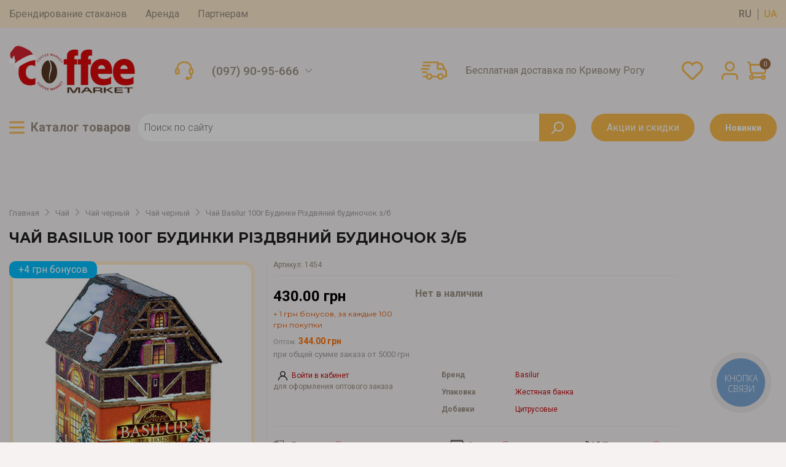

--- FILE ---
content_type: text/html; charset=utf-8
request_url: https://www.coffeemarket.dp.ua/chay-basilur-domiki-rozhdestvenskiy-domik-100g-zhb/
body_size: 40435
content:
<!DOCTYPE html>
<!--[if IE]><![endif]-->
<!--[if IE 8 ]><html dir="ltr" lang="ru" class="ie8"><![endif]-->
<!--[if IE 9 ]><html dir="ltr" lang="ru" class="ie9"><![endif]-->
<!--[if (gt IE 9)|!(IE)]><!-->
<html class="mm-wrapper" dir="ltr" lang="ru">
<!--<![endif]-->
<head>
    <meta http-equiv="content-type" content="text/html; charset=utf-8">
    <meta name="viewport" content="width=device-width, initial-scale=1">
    <meta http-equiv="X-UA-Compatible" content="IE=edge">
    <title>Чай Basilur 100г Будинки Різдвяний будиночок  з/б цена в Украине, розница и опт - КофеМаркет</title>

      
    <base href="https://www.coffeemarket.dp.ua/"/>
    <link rel="alternate" href="https://www.coffeemarket.dp.ua/chay-basilur-domiki-rozhdestvenskiy-domik-100g-zhb/" hreflang="ru-UA"/>
    <link rel="alternate" href="https://www.coffeemarket.dp.ua/ua/chay-basilur-domiki-rozhdestvenskiy-domik-100g-zhb-1/" hreflang="uk-UA"/>
    <link rel="canonical" href="https://www.coffeemarket.dp.ua/chay-basilur-domiki-rozhdestvenskiy-domik-100g-zhb/"/>
    <script src="https://code.jquery.com/jquery-3.3.1.min.js"
            integrity="sha256-FgpCb/KJQlLNfOu91ta32o/NMZxltwRo8QtmkMRdAu8=" crossorigin="anonymous"></script>
    <link rel="stylesheet" type="text/css"
          href="https://ajax.aspnetcdn.com/ajax/jquery.ui/1.10.3/themes/ui-lightness/jquery-ui.css">
    <script src="https://ajax.aspnetcdn.com/ajax/jquery.ui/1.11.2/jquery-ui.min.js"></script>
    <script src="/catalog/view/javascript/bootstrap/js/bootstrap.min.js" type="text/javascript"></script>
    <script src="/catalog/view/theme/coffeemarket/js/sourcebuster.min.js" type="text/javascript"></script>
    <script src="/catalog/view/javascript/common.js?" type="text/javascript"></script>
    <script src="/catalog/view/javascript/jquery/mmenu/mmenu.js?v=194" type="text/javascript"></script>
    <script src="/catalog/view/javascript/jquery/appendaround/appendAround.js?v=194"
            type="text/javascript"></script>
    <link rel="stylesheet" href="/catalog/view/theme/coffeemarket/stylesheet/main.css?">
    <link rel="stylesheet" href="/catalog/view/theme/coffeemarket/stylesheet/responsive.css?">
    <link rel="stylesheet" href="/catalog/view/theme/coffeemarket/stylesheet/fixedsticky.css?v=194">
    <link rel="stylesheet" href="/catalog/view/theme/coffeemarket/stylesheet/normalize.css">
    <!--Bootstrap grid CSS -->
    <link rel="stylesheet" href="/catalog/view/theme/coffeemarket/stylesheet/bootstrap-grid.css">
    <!-- Google Fonts -->
    <link href="https://fonts.googleapis.com/css?family=Montserrat:300,400,500,600,700|Noto+Sans:400,700&display=swap&subset=cyrillic"
          rel="stylesheet">
		  
	<link rel="preconnect" href="https://fonts.googleapis.com">
	<link rel="preconnect" href="https://fonts.gstatic.com" crossorigin>
	<link href="https://fonts.googleapis.com/css2?family=Roboto:ital,wght@0,100;0,300;0,400;0,500;0,700;0,900;1,100;1,300;1,400;1,500;1,700;1,900&display=swap" rel="stylesheet">
    <!-- CSS -->
    <link rel="stylesheet" href="/catalog/view/theme/coffeemarket/stylesheet/flickity.min.css">
    <link href="/catalog/view/javascript/jquery/mmenu/mmenu.css" rel="stylesheet" type="text/css"/>
	<link href="/css/webroom.css?" rel="stylesheet" type="text/css"/>
    <!-- Hamburgers -->
    <!-- <link rel="stylesheet" href="css/hamburgers.min.css"> -->
    <!-- Main CSS -->
            <link href="catalog/view/javascript/jquery/magnific/magnific-popup.css" type="text/css" rel="stylesheet" media="screen"/>
            <link href="catalog/view/javascript/jquery/datetimepicker/bootstrap-datetimepicker.min.css" type="text/css" rel="stylesheet" media="screen"/>
            <link href="catalog/view/javascript/r_nova_poshta/select2/css/select2.min.css" type="text/css" rel="stylesheet" media="screen"/>
            <link href="catalog/view/javascript/r_nova_poshta/r_nova_poshta.css" type="text/css" rel="stylesheet" media="screen"/>
                            <script src="catalog/view/javascript/jquery/magnific/jquery.magnific-popup.min.js" type="text/javascript"></script>
                                <script src="catalog/view/javascript/jquery/datetimepicker/moment/moment.min.js" type="text/javascript"></script>
                                <script src="catalog/view/javascript/jquery/datetimepicker/moment/moment-with-locales.min.js" type="text/javascript"></script>
                                <script src="catalog/view/javascript/jquery/datetimepicker/bootstrap-datetimepicker.min.js" type="text/javascript"></script>
                                <script src="catalog/view/javascript/r_nova_poshta/select2/js/select2.min.js" type="text/javascript"></script>
                                <script src="catalog/view/javascript/r_nova_poshta/bootstrap-typeahead.js" type="text/javascript"></script>
                                <script src="catalog/view/javascript/r_nova_poshta/r_nova_poshta.js" type="text/javascript"></script>
            
                                    <link href="#r_nova_poshta_input_city" rel="#shipping_address_city"/>
                                <link href="#r_nova_poshta_input_department" rel="#shipping_address_company"/>
                                <link href="https://www.coffeemarket.dp.ua/image/catalog/favicon.png" rel="icon"/>
                        <script type="text/javascript">
(function(d, w, s) {
    var widgetHash = 'KYttAxHLnrCaBM4un7Ir', bch = d.createElement(s); bch.type = 'text/javascript'; bch.async = true;
    bch.src = '//widgets.binotel.com/chat/widgets/' + widgetHash + '.js';
    var sn = d.getElementsByTagName(s)[0]; sn.parentNode.insertBefore(bch, sn);
})(document, window, 'script');
</script>
<!-- Google tag (gtag.js) -->
<script async src="https://www.googletagmanager.com/gtag/js?id=AW-17271874854">
</script>
<script>
  window.dataLayer = window.dataLayer || [];
  function gtag(){dataLayer.push(arguments);}
  gtag('js', new Date());

  gtag('config', 'AW-17271874854');
</script>
    
    <meta property="og:type" content="website">
    <meta property="og:title" content="Чай Basilur 100г Будинки Різдвяний будиночок  з/б цена в Украине, розница и опт - КофеМаркет">
    <meta name="description" content="Закажите чай Basilur 100г Будинки Різдвяний будиночок  з/б в розницу или по оптовым ценам. Специальное предложение ☞ для кофейни. КофеМаркет ★ Доставка по всей Украине. Выгодные условия сотрудничества. Звоните для заказа (067) 321-97-99, (097) 90-95-666.">
    <meta property="og:description" content="Закажите чай Basilur 100г Будинки Різдвяний будиночок  з/б в розницу или по оптовым ценам. Специальное предложение ☞ для кофейни. КофеМаркет ★ Доставка по всей Украине. Выгодные условия сотрудничества. Звоните для заказа (067) 321-97-99, (097) 90-95-666.">
    <meta property="og:url" content="https://www.coffeemarket.dp.ua/chay-basilur-domiki-rozhdestvenskiy-domik-100g-zhb/">
    <meta property="og:image" content="https://www.coffeemarket.dp.ua/image/cache/catalog/basilur-rozhdenstvenskii-domik-500x500_20_281_29.jpg">

    <!-- Global site tag (gtag.js) - Google Ads: 870548459 -->
    <script async src="https://www.googletagmanager.com/gtag/js?id=AW-870548459"></script>
    <script>
        window.dataLayer = window.dataLayer || [];

        function gtag() {
            dataLayer.push(arguments);
        }

        gtag('js', new Date());

        gtag('config', 'AW-870548459');
    </script>

<!-- Google tag (gtag.js) -->
<script async src="https://www.googletagmanager.com/gtag/js?id=G-P3D4E7LXRV"></script>
<script>
  window.dataLayer = window.dataLayer || [];
  function gtag(){dataLayer.push(arguments);}
  gtag('js', new Date());
  gtag('config', 'G-P3D4E7LXRV');
</script>

            <script type="text/javascript">
            gtag('event', 'page_view', {
                'send_to': 'AW-870548459',
                dynx_itemid: "1454",
                dynx_pagetype: "offerdetail",
                dynx_totalvalue: 430.00,
            });
        </script>
        


    

    <!-- Facebook Pixel Code -->
    <script>
        !function (f, b, e, v, n, t, s) {
            if (f.fbq) return;
            n = f.fbq = function () {
                n.callMethod ?
                    n.callMethod.apply(n, arguments) : n.queue.push(arguments)
            };
            if (!f._fbq) f._fbq = n;
            n.push = n;
            n.loaded = !0;
            n.version = '2.0';
            n.queue = [];
            t = b.createElement(e);
            t.async = !0;
            t.src = v;
            s = b.getElementsByTagName(e)[0];
            s.parentNode.insertBefore(t, s)
        }(window, document, 'script',
            'https://connect.facebook.net/en_US/fbevents.js');
        fbq('init', '185356365852579');
        fbq('track', 'PageView');
                fbq('track', 'ViewContent', {
            content_type: 'product',
            content_ids: ["1454"],
            content_name: "Чай Basilur 100г Будинки Різдвяний будиночок  з/б",
            content_category: 'Чай черный',
            value: "430.00",
            currency: 'UAH'
        });
            </script>
    <noscript>
        <img height="1" width="1" style="display:none"
             src="https://www.facebook.com/tr?id=185356365852579&ev=PageView&noscript=1"/>
    </noscript>
    <!-- End Facebook Pixel Code -->


            <script type="application/ld+json">
    {
        "@context": "http://schema.org/",
        "@type": "Product",
        "name": "Чай Basilur 100г Будинки Різдвяний будиночок  з/б",
        "url": "https://www.coffeemarket.dp.ua/chay-basilur-domiki-rozhdestvenskiy-domik-100g-zhb",
        "category": "Чай черный",
        "brand": "Basilur",
        "image": "https://www.coffeemarket.dp.ua/image/cache/catalog/basilur-rozhdenstvenskii-domik-500x500_20_281_29-500x500.jpg",
        "manufacturer": "",
        "model": "1454",
        "sku": "1454",
        "gtin12": "upc",
        "gtin8": "ean",
        "offers": {
            "@type": "Offer",
            "availability": "http://schema.org/InStock",
            "price": "430.00",
            "priceCurrency": "UAH",
            "url": "https://www.coffeemarket.dp.ua/chay-basilur-domiki-rozhdestvenskiy-domik-100g-zhb",
            "itemCondition": "http://schema.org/NewCondition"
        },
        "productID": "33152",

        "aggregateRating": {
            "@type": "AggregateRating",
            "ratingValue": "4.6",
            "reviewCount": "6"
        },

        "description": "Закажите чай Basilur 100г Будинки Різдвяний будиночок  з/б в розницу или по оптовым ценам. Специальное предложение ☞ для кофейни. КофеМаркет ★ Доставка по всей Украине. Выгодные условия сотрудничества. Звоните для заказа (067) 321-97-99, (097) 90-95-666."
    }


        </script>
    
    
        
    <script charset="UTF-8" src="//web.webpushs.com/js/push/fead9bf7d35f5c14bdcfa6d991bdd0aa_1.js" async></script>

<script type="text/javascript">
    input_department_add = new Function(
        'input_department',
        input_department_add
            .toString()
            .replace('select2({tags: true})', `select2({
                language: {
                    noResults: function() {return "Нет данных!"}
                }
            })`)
        + '; return input_department_add(input_department);');
        
    get_nova_poshta_waterhouses = new Function(
        'text',
        'id_nova',
        get_nova_poshta_waterhouses
            .toString()
            .replace('$.ajax({', 'return $.ajax({')
            .replace('select2({tags: true})', `select2({
                language: {
                    noResults: function() {return "Нет данных!"}
                }
            })`)
        + '; return get_nova_poshta_waterhouses(text, id_nova);');
</script>
            
</head>
<body class="style-24">
<div class="page-wrapper">

<div class="popup-bg"></div>
<div class="popup-bg2"></div>

<section class="pre-header">
    <div class="container">
        <div class="row">
            <div class="col-lg-10 col-12 d-flex align-items-center pre-header__adaptive">
				<div class="left-side">
					<nav class="pre-header__menu">
						<ul class="d-flex align-items-center">
							<li><a href="https://www.coffeemarket.dp.ua/brendirovannie-produkcii/"> Брендирование стаканов </a></li>
							<li><a href="https://www.coffeemarket.dp.ua/arenda/">Аренда</a></li>
							<li><a href="https://www.coffeemarket.dp.ua/partnioram/">Партнерам</a></li>
						</ul>
					</nav>
					<div class="header__phone mobile-only">
                        <div class="d-flex align-items-center">
                            <a href="tel:+380979095666">(097) 90-95-666</a>
							<svg class="arrow-down js-show-phones" xmlns="http://www.w3.org/2000/svg" width="10px" height="5px" viewBox="0 0 117 63">
							<path d="M115.35 7.44995C116.15 6.64995 116.55 5.64995 116.55 4.54995C116.55 3.44995 116.15 2.44995 115.35 1.64995C113.75 0.0499512 111.15 0.0499512 109.55 1.64995L58.55 52.65L7.54999 1.64995C5.94999 0.0499512 3.34999 0.0499512 1.74999 1.64995C0.149988 3.24995 0.149988 5.84995 1.74999 7.44995L55.65 61.35C57.25 62.95 59.85 62.95 61.45 61.35L115.35 7.44995V7.44995Z"/>
							</svg>

                        </div>
                        <div class="header__phones-wrapper">
                            <div class="phones__list">
                                <div class="phone-item">
                                    <img src="/catalog/view/theme/coffeemarket/image/svg/phone.svg" alt="phone"
                                         class="phone">
                                    <a href="tel:+380673219799">(067) 32-19-799</a>
                                </div>
                                <div class="phone-item">
                                    <img src="/catalog/view/theme/coffeemarket/image/svg/phone.svg" alt="phone"
                                         class="phone">
                                    <a href="tel:+3800355666"> (097) 03-55-666</a>
                                </div>
                                <div class="phone-item">
                                    <img src="/catalog/view/theme/coffeemarket/image/svg/phone.svg" alt="phone"
                                         class="phone">
                                    <a href="tel:+380501366306"> (050) 13-66-306</a>
                                </div>
                                <div class="phone-item">
                                    <img src="/catalog/view/theme/coffeemarket/image/svg/phone.svg" alt="phone"
                                         class="phone">
                                    <a href="tel:+380970699666"> (097) 06-99-666</a>
                                </div>
                            </div>
                        </div>
                    </div>
				</div>
                <div class="align-items-center pre-header__langs">
                    <a href="https://www.coffeemarket.dp.ua/chay-basilur-domiki-rozhdestvenskiy-domik-100g-zhb/" >ru</a>
                    <a href="https://www.coffeemarket.dp.ua/ua/chay-basilur-domiki-rozhdestvenskiy-domik-100g-zhb-1/" class="language-select">ua</a>
                </div>
            </div>
        </div>
    </div>
</section>
<header class="header">
	<nav id="my-menu">
	
    <ul>
                                    <li>
                    <span>
						<svg version="1.1" baseProfile="basic" xmlns="http://www.w3.org/2000/svg" xmlns:xlink="http://www.w3.org/1999/xlink" width="8px" heigth="14px" x="0px" y="0px" viewBox="0 0 18.36 33.36" xml:space="preserve">
						<path  d="M16.68,33.36c-0.43,0-0.86-0.16-1.19-0.49l-15-15c-0.66-0.66-0.66-1.72,0-2.38l15-15
							c0.66-0.66,1.72-0.66,2.38,0c0.66,0.66,0.66,1.72,0,2.38L4.06,16.68l13.81,13.81c0.66,0.66,0.66,1.72,0,2.38
							C17.54,33.2,17.11,33.36,16.68,33.36z"/>
						</svg>
					</span>
                    <a href="https://www.coffeemarket.dp.ua/kofe/" class="m-menu__category">Кофе</a>

                    <ul>
                                                                                    <li><a href="https://www.coffeemarket.dp.ua/kofe-v-zernakh/">Кофе в зернах</a></li>
                                                                                                                <li>
                                    <span>
										<svg version="1.1" baseProfile="basic" xmlns="http://www.w3.org/2000/svg" xmlns:xlink="http://www.w3.org/1999/xlink" width="8px" heigth="14px" x="0px" y="0px" viewBox="0 0 18.36 33.36" xml:space="preserve">
										<path  d="M16.68,33.36c-0.43,0-0.86-0.16-1.19-0.49l-15-15c-0.66-0.66-0.66-1.72,0-2.38l15-15
											c0.66-0.66,1.72-0.66,2.38,0c0.66,0.66,0.66,1.72,0,2.38L4.06,16.68l13.81,13.81c0.66,0.66,0.66,1.72,0,2.38
											C17.54,33.2,17.11,33.36,16.68,33.36z"/>
										</svg>
									</span>
                                    <a href="https://www.coffeemarket.dp.ua/svezheobzharennyi-kofe/" class="m-menu__category">Свежеобжаренный кофе</a>
                                    <ul>
                                                                                    <li><a href="https://www.coffeemarket.dp.ua/monosorta/">SV coffee</a></li>
                                                                                    <li><a href="https://www.coffeemarket.dp.ua/kupazhi/">Fresh Roast</a></li>
                                                                            </ul>
                                </li>
                                                                                                                <li><a href="https://www.coffeemarket.dp.ua/kofe-molotyi/">Молотый кофе</a></li>
                                                                                                                <li><a href="https://www.coffeemarket.dp.ua/kofe-v-kapsulakh/">Кофе в капсулах</a></li>
                                                                                                                <li><a href="https://www.coffeemarket.dp.ua/aromatizirovannyj-kofe/">Ароматизированный кофе</a></li>
                                                                                                                <li><a href="https://www.coffeemarket.dp.ua/bez-kofeina/">Без кофеина</a></li>
                                                                                                                <li><a href="https://www.coffeemarket.dp.ua/drip-kofe/">Дрип-кофе</a></li>
                                                                                                                <li><a href="https://www.coffeemarket.dp.ua/kofe-dlya-vendinga/">Растворимый кофе</a></li>
                                                                        </ul>
                </li>
                                                <li>
                    <span>
						<svg version="1.1" baseProfile="basic" xmlns="http://www.w3.org/2000/svg" xmlns:xlink="http://www.w3.org/1999/xlink" width="8px" heigth="14px" x="0px" y="0px" viewBox="0 0 18.36 33.36" xml:space="preserve">
						<path  d="M16.68,33.36c-0.43,0-0.86-0.16-1.19-0.49l-15-15c-0.66-0.66-0.66-1.72,0-2.38l15-15
							c0.66-0.66,1.72-0.66,2.38,0c0.66,0.66,0.66,1.72,0,2.38L4.06,16.68l13.81,13.81c0.66,0.66,0.66,1.72,0,2.38
							C17.54,33.2,17.11,33.36,16.68,33.36z"/>
						</svg>
					</span>
                    <a href="https://www.coffeemarket.dp.ua/chay/" class="m-menu__category">Чай</a>

                    <ul>
                                                                                    <li><a href="https://www.coffeemarket.dp.ua/zimnie-podarochnye-chai/">Зимние подарочные чаи</a></li>
                                                                                                                <li><a href="https://www.coffeemarket.dp.ua/chay-chernyy/">Чай черный</a></li>
                                                                                                                <li><a href="https://www.coffeemarket.dp.ua/chay-zelenyy/">Чай зеленый</a></li>
                                                                                                                <li><a href="https://www.coffeemarket.dp.ua/smes-chyornogo-i-zelyonogo-chaya/">Смесь чёрного и зелёного чая</a></li>
                                                                                                                <li><a href="https://www.coffeemarket.dp.ua/chaj-fruktovyj/">Чай фруктовый</a></li>
                                                                                                                <li><a href="https://www.coffeemarket.dp.ua/chaj-travyanoj/">Чай травяной</a></li>
                                                                                                                <li><a href="https://www.coffeemarket.dp.ua/puer/">Пуэр</a></li>
                                                                                                                <li><a href="https://www.coffeemarket.dp.ua/matcha/">Матча</a></li>
                                                                                                                <li><a href="https://www.coffeemarket.dp.ua/chay-v-podarochnoy-upakovke/">Чай в подарочной упаковке</a></li>
                                                                        </ul>
                </li>
                                                <li>
                    <span>
						<svg version="1.1" baseProfile="basic" xmlns="http://www.w3.org/2000/svg" xmlns:xlink="http://www.w3.org/1999/xlink" width="8px" heigth="14px" x="0px" y="0px" viewBox="0 0 18.36 33.36" xml:space="preserve">
						<path  d="M16.68,33.36c-0.43,0-0.86-0.16-1.19-0.49l-15-15c-0.66-0.66-0.66-1.72,0-2.38l15-15
							c0.66-0.66,1.72-0.66,2.38,0c0.66,0.66,0.66,1.72,0,2.38L4.06,16.68l13.81,13.81c0.66,0.66,0.66,1.72,0,2.38
							C17.54,33.2,17.11,33.36,16.68,33.36z"/>
						</svg>
					</span>
                    <a href="https://www.coffeemarket.dp.ua/siropy-topingi-i-dzhemy/" class="m-menu__category">Сиропы, топинги и джемы</a>

                    <ul>
                                                                                    <li>
                                    <span>
										<svg version="1.1" baseProfile="basic" xmlns="http://www.w3.org/2000/svg" xmlns:xlink="http://www.w3.org/1999/xlink" width="8px" heigth="14px" x="0px" y="0px" viewBox="0 0 18.36 33.36" xml:space="preserve">
										<path  d="M16.68,33.36c-0.43,0-0.86-0.16-1.19-0.49l-15-15c-0.66-0.66-0.66-1.72,0-2.38l15-15
											c0.66-0.66,1.72-0.66,2.38,0c0.66,0.66,0.66,1.72,0,2.38L4.06,16.68l13.81,13.81c0.66,0.66,0.66,1.72,0,2.38
											C17.54,33.2,17.11,33.36,16.68,33.36z"/>
										</svg>
									</span>
                                    <a href="https://www.coffeemarket.dp.ua/siropy/" class="m-menu__category">Сиропы</a>
                                    <ul>
                                                                                    <li><a href="https://www.coffeemarket.dp.ua/syropugiffard/">Giffard</a></li>
                                                                                    <li><a href="https://www.coffeemarket.dp.ua/home-resto/">Home Resto</a></li>
                                                                                    <li><a href="https://www.coffeemarket.dp.ua/siropy-yonago-s-gliterom/">Сиропы Yonago с глитером</a></li>
                                                                                    <li><a href="https://www.coffeemarket.dp.ua/siropy-delicia/">Delicia</a></li>
                                                                                    <li><a href="https://www.coffeemarket.dp.ua/siropy-loft/">Loft</a></li>
                                                                            </ul>
                                </li>
                                                                                                                <li><a href="https://www.coffeemarket.dp.ua/toppingi/">Топпинги</a></li>
                                                                                                                <li><a href="https://www.coffeemarket.dp.ua/dzhemy/">Джемы</a></li>
                                                                                                                <li><a href="https://www.coffeemarket.dp.ua/dozatory/">Дозаторы</a></li>
                                                                        </ul>
                </li>
                                                <li>
                    <span>
						<svg version="1.1" baseProfile="basic" xmlns="http://www.w3.org/2000/svg" xmlns:xlink="http://www.w3.org/1999/xlink" width="8px" heigth="14px" x="0px" y="0px" viewBox="0 0 18.36 33.36" xml:space="preserve">
						<path  d="M16.68,33.36c-0.43,0-0.86-0.16-1.19-0.49l-15-15c-0.66-0.66-0.66-1.72,0-2.38l15-15
							c0.66-0.66,1.72-0.66,2.38,0c0.66,0.66,0.66,1.72,0,2.38L4.06,16.68l13.81,13.81c0.66,0.66,0.66,1.72,0,2.38
							C17.54,33.2,17.11,33.36,16.68,33.36z"/>
						</svg>
					</span>
                    <a href="https://www.coffeemarket.dp.ua/dlya-vendinga/" class="m-menu__category">Для вендинга</a>

                    <ul>
                                                                                    <li><a href="https://www.coffeemarket.dp.ua/zernovoj-kofe-dlya-vendinga/">Зерновой кофе</a></li>
                                                                                                                <li><a href="https://www.coffeemarket.dp.ua/moloko-rastvorimoe-dlya-vendinga/">Молоко</a></li>
                                                                                                                <li><a href="https://www.coffeemarket.dp.ua/kapuchino-dlya-vendinga/">Капучино</a></li>
                                                                                                                <li><a href="https://www.coffeemarket.dp.ua/chay-dlya-vendinga/">Растворимый чай</a></li>
                                                                                                                <li><a href="https://www.coffeemarket.dp.ua/goryachiy-shokolad-dlya-vendinga/">Горячий шоколад</a></li>
                                                                                                                <li><a href="https://www.coffeemarket.dp.ua/dlya-vendinga-stakany/">Стаканы для вендинга</a></li>
                                                                                                                <li><a href="https://www.coffeemarket.dp.ua/meshalki-dlya-vendinga/">Мешалки</a></li>
                                                                        </ul>
                </li>
                                                <li>
                    <span>
						<svg version="1.1" baseProfile="basic" xmlns="http://www.w3.org/2000/svg" xmlns:xlink="http://www.w3.org/1999/xlink" width="8px" heigth="14px" x="0px" y="0px" viewBox="0 0 18.36 33.36" xml:space="preserve">
						<path  d="M16.68,33.36c-0.43,0-0.86-0.16-1.19-0.49l-15-15c-0.66-0.66-0.66-1.72,0-2.38l15-15
							c0.66-0.66,1.72-0.66,2.38,0c0.66,0.66,0.66,1.72,0,2.38L4.06,16.68l13.81,13.81c0.66,0.66,0.66,1.72,0,2.38
							C17.54,33.2,17.11,33.36,16.68,33.36z"/>
						</svg>
					</span>
                    <a href="https://www.coffeemarket.dp.ua/dobavki/" class="m-menu__category">Пюре, bubble, какао и другие продукты</a>

                    <ul>
                                                                                    <li><a href="https://www.coffeemarket.dp.ua/bubble-tea-shariki/">Bubble Tea шарики</a></li>
                                                                                                                <li><a href="https://www.coffeemarket.dp.ua/marmelad/">Мармелад</a></li>
                                                                                                                <li><a href="https://www.coffeemarket.dp.ua/myod/">Мёд</a></li>
                                                                                                                <li><a href="https://www.coffeemarket.dp.ua/pastila/">Пастила</a></li>
                                                                                                                <li><a href="https://www.coffeemarket.dp.ua/kakao/">Какао</a></li>
                                                                                                                <li><a href="https://www.coffeemarket.dp.ua/marshmelou/">Маршмелоу</a></li>
                                                                                                                <li><a href="https://www.coffeemarket.dp.ua/sakhar-v-stikakh/">Сахар в стиках</a></li>
                                                                                                                <li><a href="https://www.coffeemarket.dp.ua/fruktovo-yagodnye-chai/">Фруктово-ягодные чаи</a></li>
                                                                                                                <li><a href="https://www.coffeemarket.dp.ua/fruktovoe-pyure/">Фруктовое пюре</a></li>
                                                                        </ul>
                </li>
                                                <li>
                    <span>
						<svg version="1.1" baseProfile="basic" xmlns="http://www.w3.org/2000/svg" xmlns:xlink="http://www.w3.org/1999/xlink" width="8px" heigth="14px" x="0px" y="0px" viewBox="0 0 18.36 33.36" xml:space="preserve">
						<path  d="M16.68,33.36c-0.43,0-0.86-0.16-1.19-0.49l-15-15c-0.66-0.66-0.66-1.72,0-2.38l15-15
							c0.66-0.66,1.72-0.66,2.38,0c0.66,0.66,0.66,1.72,0,2.38L4.06,16.68l13.81,13.81c0.66,0.66,0.66,1.72,0,2.38
							C17.54,33.2,17.11,33.36,16.68,33.36z"/>
						</svg>
					</span>
                    <a href="https://www.coffeemarket.dp.ua/bumazhnye-stakany/" class="m-menu__category">Бумажные стаканы</a>

                    <ul>
                                                                                    <li>
                                    <span>
										<svg version="1.1" baseProfile="basic" xmlns="http://www.w3.org/2000/svg" xmlns:xlink="http://www.w3.org/1999/xlink" width="8px" heigth="14px" x="0px" y="0px" viewBox="0 0 18.36 33.36" xml:space="preserve">
										<path  d="M16.68,33.36c-0.43,0-0.86-0.16-1.19-0.49l-15-15c-0.66-0.66-0.66-1.72,0-2.38l15-15
											c0.66-0.66,1.72-0.66,2.38,0c0.66,0.66,0.66,1.72,0,2.38L4.06,16.68l13.81,13.81c0.66,0.66,0.66,1.72,0,2.38
											C17.54,33.2,17.11,33.36,16.68,33.36z"/>
										</svg>
									</span>
                                    <a href="https://www.coffeemarket.dp.ua/odnoslojnye-cvetnye/" class="m-menu__category">Однослойные цветные</a>
                                    <ul>
                                                                                    <li><a href="https://www.coffeemarket.dp.ua/black/">Black</a></li>
                                                                                    <li><a href="https://www.coffeemarket.dp.ua/grafit/">Grafit</a></li>
                                                                                    <li><a href="https://www.coffeemarket.dp.ua/my-cup/">My cup</a></li>
                                                                                    <li><a href="https://www.coffeemarket.dp.ua/desert/">Десерт</a></li>
                                                                                    <li><a href="https://www.coffeemarket.dp.ua/zhyoltye/">Жёлтые</a></li>
                                                                                    <li><a href="https://www.coffeemarket.dp.ua/zveryata/">Зверята</a></li>
                                                                                    <li><a href="https://www.coffeemarket.dp.ua/zelyonye/">Зелёные</a></li>
                                                                                    <li><a href="https://www.coffeemarket.dp.ua/lavandovye/">Лавандовые</a></li>
                                                                                    <li><a href="https://www.coffeemarket.dp.ua/face/">Фейс</a></li>
                                                                                    <li><a href="https://www.coffeemarket.dp.ua/stakany-kitaj/">Стаканы Китай</a></li>
                                                                            </ul>
                                </li>
                                                                                                                <li><a href="https://www.coffeemarket.dp.ua/odnoslojnye-belye/">Однослойные белые</a></li>
                                                                                                                <li><a href="https://www.coffeemarket.dp.ua/bambukovye/">Бамбуковые</a></li>
                                                                                                                <li><a href="https://www.coffeemarket.dp.ua/odnoslojnye-kraftovye/">Крафтовые</a></li>
                                                                                                                <li><a href="https://www.coffeemarket.dp.ua/gofrirovannye/">Гофрированные</a></li>
                                                                                                                <li><a href="https://www.coffeemarket.dp.ua/dvuhslojnye-kraftovye/">Двухслойные стаканы</a></li>
                                                                                                                <li><a href="https://www.coffeemarket.dp.ua/plastikovye-kryshki/">Пластиковые крышки</a></li>
                                                                        </ul>
                </li>
                                                <li><a href="https://www.coffeemarket.dp.ua/plastikovye-stakany/">Пластиковые стаканы</a></li>
                                                <li>
                    <span>
						<svg version="1.1" baseProfile="basic" xmlns="http://www.w3.org/2000/svg" xmlns:xlink="http://www.w3.org/1999/xlink" width="8px" heigth="14px" x="0px" y="0px" viewBox="0 0 18.36 33.36" xml:space="preserve">
						<path  d="M16.68,33.36c-0.43,0-0.86-0.16-1.19-0.49l-15-15c-0.66-0.66-0.66-1.72,0-2.38l15-15
							c0.66-0.66,1.72-0.66,2.38,0c0.66,0.66,0.66,1.72,0,2.38L4.06,16.68l13.81,13.81c0.66,0.66,0.66,1.72,0,2.38
							C17.54,33.2,17.11,33.36,16.68,33.36z"/>
						</svg>
					</span>
                    <a href="https://www.coffeemarket.dp.ua/aksessuary/" class="m-menu__category">Аксессуары</a>

                    <ul>
                                                                                    <li>
                                    <span>
										<svg version="1.1" baseProfile="basic" xmlns="http://www.w3.org/2000/svg" xmlns:xlink="http://www.w3.org/1999/xlink" width="8px" heigth="14px" x="0px" y="0px" viewBox="0 0 18.36 33.36" xml:space="preserve">
										<path  d="M16.68,33.36c-0.43,0-0.86-0.16-1.19-0.49l-15-15c-0.66-0.66-0.66-1.72,0-2.38l15-15
											c0.66-0.66,1.72-0.66,2.38,0c0.66,0.66,0.66,1.72,0,2.38L4.06,16.68l13.81,13.81c0.66,0.66,0.66,1.72,0,2.38
											C17.54,33.2,17.11,33.36,16.68,33.36z"/>
										</svg>
									</span>
                                    <a href="https://www.coffeemarket.dp.ua/trubochki/" class="m-menu__category">Трубочки</a>
                                    <ul>
                                                                                    <li><a href="https://www.coffeemarket.dp.ua/bumazhnye-trubochki/">Бумажные трубочки</a></li>
                                                                                    <li><a href="https://www.coffeemarket.dp.ua/plastikovye-trubochki/">Пластиковые трубочки</a></li>
                                                                            </ul>
                                </li>
                                                                                                                <li><a href="https://www.coffeemarket.dp.ua/meshalki/">Мешалки</a></li>
                                                                                                                <li><a href="https://www.coffeemarket.dp.ua/termochehly/">Термочехлы</a></li>
                                                                                                                <li><a href="https://www.coffeemarket.dp.ua/kartonnye-derzhateli/">Картонные держатели</a></li>
                                                                                                                <li><a href="https://www.coffeemarket.dp.ua/filtr-pakety-dlya-chaya/">Фильтр-пакеты для чая</a></li>
                                                                                                                <li><a href="https://www.coffeemarket.dp.ua/filtr-pakety-dlya-kofe/">Фильтр пакеты для кофе</a></li>
                                                                        </ul>
                </li>
                                                <li>
                    <span>
						<svg version="1.1" baseProfile="basic" xmlns="http://www.w3.org/2000/svg" xmlns:xlink="http://www.w3.org/1999/xlink" width="8px" heigth="14px" x="0px" y="0px" viewBox="0 0 18.36 33.36" xml:space="preserve">
						<path  d="M16.68,33.36c-0.43,0-0.86-0.16-1.19-0.49l-15-15c-0.66-0.66-0.66-1.72,0-2.38l15-15
							c0.66-0.66,1.72-0.66,2.38,0c0.66,0.66,0.66,1.72,0,2.38L4.06,16.68l13.81,13.81c0.66,0.66,0.66,1.72,0,2.38
							C17.54,33.2,17.11,33.36,16.68,33.36z"/>
						</svg>
					</span>
                    <a href="https://www.coffeemarket.dp.ua/kofejnye-aks/" class="m-menu__category">Барный инвентарь</a>

                    <ul>
                                                                                    <li><a href="https://www.coffeemarket.dp.ua/lozhka-dlya-bubble-tea/">Ложка для Bubble Tea</a></li>
                                                                                                                <li><a href="https://www.coffeemarket.dp.ua/molochniki/">Питчеры</a></li>
                                                                                                                <li><a href="https://www.coffeemarket.dp.ua/tempery/">Темперы</a></li>
                                                                                                                <li><a href="https://www.coffeemarket.dp.ua/madlery/">Мадлеры</a></li>
                                                                                                                <li><a href="https://www.coffeemarket.dp.ua/nok-boksy/">Нок-боксы</a></li>
                                                                                                                <li><a href="https://www.coffeemarket.dp.ua/kovriki/">Коврики</a></li>
                                                                                                                <li><a href="https://www.coffeemarket.dp.ua/gluhoe-sito/">Глухое сито </a></li>
                                                                                                                <li><a href="https://www.coffeemarket.dp.ua/shyotki-dlya-grupp/">Щётки для групп</a></li>
                                                                                                                <li><a href="https://www.coffeemarket.dp.ua/igly-kapuchinatora/">Иглы капучинатора</a></li>
                                                                        </ul>
                </li>
                                                <li>
                    <span>
						<svg version="1.1" baseProfile="basic" xmlns="http://www.w3.org/2000/svg" xmlns:xlink="http://www.w3.org/1999/xlink" width="8px" heigth="14px" x="0px" y="0px" viewBox="0 0 18.36 33.36" xml:space="preserve">
						<path  d="M16.68,33.36c-0.43,0-0.86-0.16-1.19-0.49l-15-15c-0.66-0.66-0.66-1.72,0-2.38l15-15
							c0.66-0.66,1.72-0.66,2.38,0c0.66,0.66,0.66,1.72,0,2.38L4.06,16.68l13.81,13.81c0.66,0.66,0.66,1.72,0,2.38
							C17.54,33.2,17.11,33.36,16.68,33.36z"/>
						</svg>
					</span>
                    <a href="https://www.coffeemarket.dp.ua/odnorazovaya-posuda/" class="m-menu__category">Одноразовая упаковка</a>

                    <ul>
                                                                                    <li><a href="https://www.coffeemarket.dp.ua/boksy/">Боксы и посуда</a></li>
                                                                                                                <li><a href="https://www.coffeemarket.dp.ua/vilki/">Столовые приборы</a></li>
                                                                                                                <li><a href="https://www.coffeemarket.dp.ua/bumazhnye-pakety/">Бумажные пакеты </a></li>
                                                                                                                <li><a href="https://www.coffeemarket.dp.ua/staka/">Креманки</a></li>
                                                                        </ul>
                </li>
                                                <li>
                    <span>
						<svg version="1.1" baseProfile="basic" xmlns="http://www.w3.org/2000/svg" xmlns:xlink="http://www.w3.org/1999/xlink" width="8px" heigth="14px" x="0px" y="0px" viewBox="0 0 18.36 33.36" xml:space="preserve">
						<path  d="M16.68,33.36c-0.43,0-0.86-0.16-1.19-0.49l-15-15c-0.66-0.66-0.66-1.72,0-2.38l15-15
							c0.66-0.66,1.72-0.66,2.38,0c0.66,0.66,0.66,1.72,0,2.38L4.06,16.68l13.81,13.81c0.66,0.66,0.66,1.72,0,2.38
							C17.54,33.2,17.11,33.36,16.68,33.36z"/>
						</svg>
					</span>
                    <a href="https://www.coffeemarket.dp.ua/kofemashiny/" class="m-menu__category">Кофемашины</a>

                    <ul>
                                                                                    <li><a href="https://www.coffeemarket.dp.ua/professionalnye-kofemashiny/">Профессиональные кофемашины</a></li>
                                                                                                                <li><a href="https://www.coffeemarket.dp.ua/superavtomaticheskie-kofemashiny/">Суперавтоматические кофемашины</a></li>
                                                                                                                <li><a href="https://www.coffeemarket.dp.ua/kapelnye-kofevarki/">Капельные кофеварки </a></li>
                                                                                                                <li><a href="https://www.coffeemarket.dp.ua/kapsulnye-kofemashiny/">Капсульные кофемашины</a></li>
                                                                                                                <li><a href="https://www.coffeemarket.dp.ua/kofemolki/">Кофемолки</a></li>
                                                                                                                <li><a href="https://www.coffeemarket.dp.ua/holodilniki/">Холодильники</a></li>
                                                                                                                <li><a href="https://www.coffeemarket.dp.ua/himiya-dlya-ochistki/">Химия для очистки</a></li>
                                                                        </ul>
                </li>
                                                <li>
                    <span>
						<svg version="1.1" baseProfile="basic" xmlns="http://www.w3.org/2000/svg" xmlns:xlink="http://www.w3.org/1999/xlink" width="8px" heigth="14px" x="0px" y="0px" viewBox="0 0 18.36 33.36" xml:space="preserve">
						<path  d="M16.68,33.36c-0.43,0-0.86-0.16-1.19-0.49l-15-15c-0.66-0.66-0.66-1.72,0-2.38l15-15
							c0.66-0.66,1.72-0.66,2.38,0c0.66,0.66,0.66,1.72,0,2.38L4.06,16.68l13.81,13.81c0.66,0.66,0.66,1.72,0,2.38
							C17.54,33.2,17.11,33.36,16.68,33.36z"/>
						</svg>
					</span>
                    <a href="https://www.coffeemarket.dp.ua/vsyo-dlya-kofejni-samoobsluzhivaniya/" class="m-menu__category">Всё для кофейни самообслуживания</a>

                    <ul>
                                                                                    <li><a href="https://www.coffeemarket.dp.ua/terminaly/">Платёжные терминалы</a></li>
                                                                                                                <li><a href="https://www.coffeemarket.dp.ua/superavtomaticheskie-kofemashiny/">Суперавтоматические кофемашины</a></li>
                                                                                                                <li><a href="https://www.coffeemarket.dp.ua/tumby/">Тумбы</a></li>
                                                                                                                <li><a href="https://www.coffeemarket.dp.ua/organajzery/">Органайзеры</a></li>
                                                                        </ul>
                </li>
                        </ul>
</nav>




    <div class="container">
        <div class="row">
            <div class="col-12  d-md-flex  align-items-center main-header-row">
				<svg class="burger mob-menu header__burger" width="25px" height="25px" xmlns="http://www.w3.org/2000/svg" xmlns:xlink="http://www.w3.org/1999/xlink" version="1.1" x="0px" y="0px" viewBox="0 0 26 20.9" xml:space="preserve">
					<path d="M26,1.55C26,0.69,25.31,0,24.45,0H1.55C0.69,0,0,0.69,0,1.55S0.69,3.1,1.55,3.1h22.9   C25.31,3.1,26,2.41,26,1.55z M26,10.45c0-0.86-0.69-1.55-1.55-1.55H1.55C0.69,8.9,0,9.6,0,10.45C0,11.31,0.69,12,1.55,12h22.9   C25.31,12,26,11.31,26,10.45z M26,19.35c0-0.86-0.69-1.55-1.55-1.55H1.55C0.69,17.8,0,18.5,0,19.35c0,0.86,0.69,1.55,1.55,1.55   h22.9C25.31,20.9,26,20.21,26,19.35z"></path>
				</svg>
                <a href="https://www.coffeemarket.dp.ua/" class="header__logo">
					<!--<svg xmlns="http://www.w3.org/2000/svg" xmlns:xlink="http://www.w3.org/1999/xlink" width="210px" height="79px" version="1.1"  x="0px" y="0px" viewBox="0 0 209 78.37" xml:space="preserve">

							<g>
								<path class="logo-color-brown" fill-rule="evenodd" clip-rule="evenodd"  d="M56.94,61.34c1.88-0.26,3.59-1.02,5.18-2.31     c3.35-2.66,5.57-6.32,6.67-11.01c0.31-1.13,0.51-2.24,0.67-3.36c0.33-2.9,0.26-5.82-0.23-8.78c-0.6-3.92-1.99-7.41-4.17-10.45     c-1.28-1.87-2.8-3.29-4.54-4.34c-1.45-0.9-3.02-1.45-4.73-1.55l0.56,0.98c1.57,3.22,2.53,6.71,2.95,10.48     c0.36,3.39-0.02,6.68-1.15,9.82c-1.09,3.09-1.83,6.25-2.2,9.58c-0.17,1.79-0.17,3.59,0.03,5.37c0.17,1.11,0.41,2.24,0.71,3.37     c-0.49-1.11-0.86-2.25-1.13-3.4c-0.3-1.45-0.47-2.94-0.49-4.38c-0.07-2.97,0.23-5.89,0.94-8.75c0.52-2.19,0.98-4.43,1.31-6.68     c0.51-3.17,0.45-6.31-0.22-9.51c-0.49-2.26-1.42-4.16-2.78-5.72c-0.3-0.35-0.63-0.67-0.98-0.97c-2.04,0.45-3.9,1.45-5.54,3.01     c-1.46,1.4-2.65,3.02-3.61,4.88c-0.58,1.07-1.06,2.24-1.45,3.52c-1.23,3.8-1.65,7.74-1.25,11.9c0.28,3.33,1.16,6.43,2.63,9.33     c1.62,3.21,3.83,5.73,6.58,7.55C52.68,61.2,54.76,61.67,56.94,61.34L56.94,61.34z"/>
								<path class="logo-color-brown"  d="M189.57,68.57h15.9v1.95h-6.22v7.85h-3.52v-7.85h-6.16V68.57z M172.55,78.37v-9.8h15.05v1.85h-11.53v2.15     h11.16v1.71h-11.16v2.24h11.53v1.85H172.55z M153.15,78.37v-9.8h3.5v3.66h2.08l6.43-3.66h5.28l-8.68,4.59l9.02,5.21h-5.18     l-6.81-4.2h-2.15v4.2H153.15z M150.9,78.37h-3.54v-1.52c0-0.49-0.22-0.84-0.65-1.06c-0.43-0.22-1.15-0.33-2.15-0.33h-6.82v2.91     h-3.54v-9.8h11.19c0.82,0,1.55,0.05,2.17,0.16c0.62,0.1,1.17,0.28,1.63,0.54c0.46,0.25,0.81,0.61,1.06,1.06     c0.25,0.45,0.38,1.02,0.38,1.7c0,0.68-0.19,1.21-0.58,1.59c-0.39,0.38-0.91,0.71-1.57,0.96c0.63,0.16,1.09,0.29,1.36,0.38     c0.27,0.09,0.52,0.25,0.74,0.47c0.22,0.22,0.33,0.53,0.33,0.91V78.37z M137.72,70.52v3h7.37c0.74,0,1.26-0.12,1.56-0.35     c0.3-0.23,0.45-0.62,0.46-1.15c0-0.53-0.14-0.92-0.43-1.15c-0.29-0.23-0.82-0.35-1.58-0.35H137.72z M119.7,74.05h5.88l-2.8-3.64     h-0.17L119.7,74.05z M116.37,78.37h-4.11l7.81-9.8h5.22l7.75,9.8h-4.14L127,75.9h-8.72L116.37,78.37z M110.85,68.57h-6.55     l-4.88,7.85H99.2l-4.89-7.85h-6.55v9.8h3.52v-7.85h0.47l5.05,7.85h5.01l5.05-7.85h0.47v7.85h3.52V68.57z"/>
							</g>
							<g>
								<path class="logo-color-red" d="M30.69,62.92c-2.65,1.48-5.83,2.23-9.54,2.23c-7.1,0-12.54-2.44-16.3-7.32C1.62,53.69,0,48.26,0,41.52     c0-4.83,0.87-9.02,2.62-12.57c1.8-3.82,4.48-6.76,8.03-8.83c3.34-2.02,6.97-3.02,10.89-3.02c3.13,0,6.07,0.66,8.83,1.99V31.1     c-2.33-1.38-4.69-2.07-7.08-2.07c-2.76,0-5.01,0.95-6.76,2.86c-1.91,2.17-2.89,5.33-2.94,9.47c0,4.03,1.06,7.13,3.18,9.31     c1.86,1.86,4.21,2.78,7.08,2.78c2.65,0,4.93-0.77,6.84-2.31V62.92z"/>
								<path class="logo-color-red" d="M107.33,11.93c-1.22-0.37-2.28-0.56-3.18-0.56c-2.39,0-3.58,1.25-3.58,3.74v2.55h4.93v10.02h-4.93v36.91     h-13.6V27.68h-5.72V17.66h5.72v-5.65c0-3.92,1.3-6.92,3.9-8.99C93.31,1.01,96.7,0,101.05,0c1.96,0,4.06,0.21,6.28,0.64V11.93z"/>
								<path class="logo-color-red"  d="M132.28,11.93c-1.22-0.37-2.28-0.56-3.18-0.56c-2.39,0-3.58,1.25-3.58,3.74v2.55h4.93v10.02h-4.93v36.91     h-13.6V27.68h-5.72V17.66h5.72v-5.65c0-3.92,1.3-6.92,3.9-8.99C118.26,1.01,121.65,0,126,0c1.96,0,4.06,0.21,6.28,0.64V11.93z"/>
								<path class="logo-color-red" d="M155.52,35.08c-0.16-1.86-0.85-3.34-2.07-4.45c-1.22-1.11-2.65-1.7-4.29-1.75     c-1.59,0-2.99,0.57-4.21,1.71c-1.22,1.14-1.91,2.64-2.07,4.49H155.52z M168.48,44.55h-25.36c0,2.92,1.06,5.17,3.18,6.76     c1.91,1.38,4.4,2.07,7.47,2.07c5.09,0,9.36-1.51,12.8-4.53v13.13c-4.51,2.12-9.3,3.18-14.39,3.18c-6.63,0-11.98-1.88-16.06-5.65     c-4.82-4.51-7.16-11.24-7-20.2c0.16-7.32,2.54-13.05,7.16-17.18c3.82-3.34,8.19-5.04,13.12-5.09c6.52-0.05,11.45,2.25,14.79,6.92     c2.97,4.14,4.45,9.73,4.45,16.78C168.64,42,168.59,43.27,168.48,44.55z"/>
								<path class="logo-color-red" d="M195.88,35.08c-0.16-1.86-0.85-3.34-2.07-4.45c-1.22-1.11-2.65-1.7-4.29-1.75c-1.59,0-3,0.57-4.21,1.71     c-1.22,1.14-1.91,2.64-2.07,4.49H195.88z M208.84,44.55h-25.36c0,2.92,1.06,5.17,3.18,6.76c1.91,1.38,4.4,2.07,7.47,2.07     c5.09,0,9.36-1.51,12.8-4.53v13.13c-4.51,2.12-9.3,3.18-14.39,3.18c-6.63,0-11.98-1.88-16.06-5.65c-4.82-4.51-7.16-11.24-7-20.2     c0.16-7.32,2.54-13.05,7.16-17.18c3.82-3.34,8.19-5.04,13.12-5.09c6.52-0.05,11.45,2.25,14.79,6.92     c2.97,4.14,4.45,9.73,4.45,16.78C209,42,208.95,43.27,208.84,44.55z"/>
								<path class="logo-color-red" d="M79.35,61.41l-2.99-1.95l-0.8,1.19l-0.61-0.4l2.13-3.2l0.61,0.4l-0.79,1.19l2.99,1.95L79.35,61.41z      M75.91,65.79l-3.27-2.78l2.35-2.72l0.55,0.47l-1.7,1.97l0.73,0.62l1.58-1.84l0.55,0.47l-1.58,1.84L76,64.58l1.77-2.05L78.32,63     L75.91,65.79z M72.23,69.05l-2.83-3.22l0.74-0.64l1.25,1.43l0.25-2.72l1-0.86l-0.29,2.45l3.18,0.71l-0.96,0.83l-2.34-0.64     l-0.13,1.06l0.85,0.98L72.23,69.05z M67.63,68.96l0.63-0.37c0.41-0.24,0.65-0.4,0.73-0.49c0.08-0.09,0.13-0.19,0.14-0.3     c0.01-0.11-0.01-0.22-0.08-0.33c-0.07-0.12-0.17-0.2-0.29-0.23c-0.12-0.03-0.26-0.02-0.4,0.04c-0.07,0.03-0.28,0.15-0.63,0.35     l-0.66,0.39L67.63,68.96z M68.04,71.58l-2.19-3.68l1.78-1.05c0.45-0.26,0.79-0.42,1.04-0.47c0.24-0.05,0.47-0.03,0.7,0.07     c0.22,0.1,0.4,0.25,0.53,0.47c0.16,0.28,0.21,0.56,0.13,0.85c-0.08,0.29-0.29,0.56-0.62,0.83c0.24-0.01,0.45,0,0.63,0.04     c0.19,0.04,0.46,0.15,0.84,0.32l0.94,0.42l-1.01,0.59l-1.08-0.45c-0.39-0.16-0.64-0.25-0.77-0.28c-0.12-0.03-0.24-0.03-0.35,0     c-0.11,0.03-0.26,0.1-0.45,0.21l-0.17,0.1l0.91,1.54L68.04,71.58z M65.28,70.95l-1.2-1.24l-0.04,1.71L65.28,70.95z M67.58,71.89     l-0.99,0.38l-0.74-0.76l-1.82,0.7l-0.03,1.05l-0.97,0.37l0.22-4.67l0.97-0.37L67.58,71.89z M57.86,74.33l-0.56-4.25l1.46-0.19     l1.24,2.78l0.47-3.01l1.47-0.2l0.56,4.25l-0.9,0.12l-0.44-3.34l-0.51,3.47l-0.94,0.13l-1.38-3.22l0.43,3.34L57.86,74.33z      M51.51,73.86l0.61-4.24l3.56,0.49l-0.1,0.72l-2.59-0.35l-0.14,0.94l2.41,0.33l-0.1,0.72l-2.41-0.33l-0.16,1.15l2.68,0.37     l-0.1,0.72L51.51,73.86z M47.19,72.57l1.34-4.08l3.42,1.1l-0.23,0.69l-2.48-0.8l-0.3,0.91l2.31,0.74l-0.23,0.69l-2.31-0.74     l-0.36,1.1l2.57,0.83L50.7,73.7L47.19,72.57z M43.44,70.71l2.01-3.8l2.96,1.53l-0.34,0.64l-2.09-1.08l-0.48,0.9l1.8,0.93     l-0.34,0.64l-1.8-0.93l-0.85,1.61L43.44,70.71z M40.08,68.36l2.58-3.44l2.68,1.97l-0.44,0.58l-1.89-1.39L42.4,66.9l1.63,1.2     l-0.44,0.58l-1.63-1.2l-1.1,1.46L40.08,68.36z M38.32,63.8c-0.35,0.34-0.52,0.69-0.52,1.05c0,0.36,0.14,0.67,0.41,0.95     c0.28,0.28,0.59,0.41,0.95,0.41c0.36,0,0.71-0.18,1.07-0.53c0.35-0.35,0.53-0.69,0.53-1.04c0-0.34-0.14-0.66-0.43-0.94     c-0.29-0.28-0.6-0.43-0.95-0.43C39.03,63.28,38.67,63.45,38.32,63.8z M37.59,63.11c0.31-0.31,0.63-0.52,0.94-0.62     c0.23-0.08,0.48-0.11,0.74-0.1c0.26,0.01,0.5,0.07,0.72,0.17c0.29,0.13,0.58,0.34,0.86,0.62c0.51,0.5,0.77,1.04,0.79,1.62     c0.02,0.58-0.22,1.12-0.72,1.61c-0.5,0.49-1.03,0.72-1.61,0.7c-0.58-0.02-1.12-0.28-1.63-0.79c-0.51-0.51-0.78-1.05-0.8-1.62     C36.87,64.12,37.1,63.59,37.59,63.11z M36.39,62.41l0.35,0.91c-0.47,0.16-0.9,0.18-1.29,0.04c-0.39-0.13-0.73-0.41-1.04-0.83     c-0.38-0.52-0.54-1.05-0.47-1.62c0.07-0.56,0.38-1.04,0.93-1.45c0.58-0.42,1.15-0.59,1.72-0.49c0.57,0.1,1.05,0.42,1.46,0.96     c0.35,0.47,0.51,0.95,0.48,1.43c-0.02,0.29-0.13,0.57-0.35,0.87l-0.74-0.65c0.15-0.18,0.22-0.38,0.21-0.6     c0-0.22-0.08-0.44-0.24-0.65c-0.21-0.29-0.48-0.45-0.8-0.5c-0.32-0.04-0.68,0.09-1.1,0.39c-0.44,0.32-0.69,0.64-0.74,0.95     c-0.06,0.31,0.02,0.61,0.23,0.89c0.15,0.21,0.35,0.34,0.58,0.41C35.82,62.56,36.09,62.53,36.39,62.41z"/>
								<path class="logo-color-red" d="M75.78,23.44l2.77-1.83l-0.69-1.09l0.56-0.37l1.84,2.92l-0.56,0.37l-0.68-1.08l-2.77,1.83L75.78,23.44z      M72.81,19.46l3.07-2.58l2.01,2.5l-0.52,0.44L75.91,18l-0.68,0.57l1.36,1.69l-0.52,0.44l-1.36-1.69l-0.83,0.7l1.51,1.88     l-0.52,0.44L72.81,19.46z M69.63,16.47l2.67-3.01l0.64,0.6l-1.18,1.33l2.47-0.13l0.86,0.8l-2.23,0.06l-0.37,3l-0.83-0.77     l0.38-2.22l-0.96,0.02l-0.81,0.91L69.63,16.47z M67.95,12.55l0.54,0.34c0.35,0.22,0.58,0.35,0.68,0.37     c0.1,0.03,0.2,0.02,0.29-0.02c0.09-0.04,0.17-0.11,0.23-0.21c0.07-0.12,0.09-0.23,0.07-0.34c-0.02-0.11-0.09-0.22-0.19-0.31     c-0.06-0.05-0.23-0.16-0.53-0.35l-0.57-0.36L67.95,12.55z M66.01,14.07l2.09-3.46l1.55,0.98c0.39,0.25,0.65,0.46,0.79,0.63     c0.14,0.17,0.21,0.37,0.22,0.6c0.01,0.23-0.05,0.44-0.17,0.65c-0.16,0.26-0.37,0.42-0.63,0.49c-0.26,0.07-0.56,0.02-0.91-0.13     c0.11,0.19,0.18,0.37,0.22,0.54c0.04,0.17,0.06,0.45,0.08,0.83l0.04,0.96l-0.88-0.56l-0.07-1.09c-0.03-0.39-0.05-0.64-0.08-0.75     c-0.03-0.11-0.07-0.21-0.13-0.28c-0.06-0.08-0.18-0.17-0.35-0.27l-0.15-0.09l-0.87,1.44L66.01,14.07z M64.73,11.74l0-1.62     l-1.09,1.17L64.73,11.74z M65.6,13.84l-0.86-0.36l0-1l-1.59-0.66l-0.67,0.72l-0.85-0.35l3.02-3.13l0.85,0.35L65.6,13.84z      M57.14,11.36l0.68-4l1.28,0.23l0.29,2.87l1.21-2.6l1.28,0.23l-0.68,4l-0.79-0.14l0.53-3.15l-1.37,3l-0.82-0.15l-0.29-3.3     l-0.54,3.15L57.14,11.36z M51.51,11.9l-0.56-4.02l3.13-0.46l0.09,0.68l-2.27,0.33l0.12,0.89l2.12-0.31l0.09,0.68l-2.12,0.31     l0.15,1.09l2.36-0.34l0.09,0.68L51.51,11.9z M47.69,13.07l-1.27-3.85l3-1.03l0.21,0.65l-2.18,0.75l0.28,0.86l2.02-0.7l0.21,0.65     l-2.02,0.7l0.34,1.04l2.26-0.78l0.21,0.65L47.69,13.07z M44.44,14.82l-1.9-3.57l2.58-1.44l0.32,0.6l-1.82,1.01l0.45,0.85     l1.57-0.88l0.32,0.6l-1.57,0.88l0.81,1.52L44.44,14.82z M41.47,16.92l-2.35-3.27l2.36-1.78l0.4,0.55l-1.67,1.26l0.56,0.78     l1.44-1.09l0.4,0.55l-1.44,1.09l1,1.39L41.47,16.92z M37.2,18.33c0.32,0.33,0.64,0.49,0.96,0.5c0.32,0.01,0.61-0.12,0.85-0.37     c0.24-0.25,0.36-0.54,0.36-0.87c-0.01-0.33-0.17-0.66-0.5-0.99c-0.32-0.33-0.64-0.5-0.95-0.5c-0.31-0.01-0.59,0.12-0.84,0.38     c-0.25,0.26-0.37,0.55-0.37,0.87C36.71,17.67,36.87,17.99,37.2,18.33z M36.59,18.99C36.3,18.7,36.11,18.4,36,18.11     c-0.08-0.22-0.11-0.44-0.11-0.68c0-0.24,0.05-0.46,0.14-0.66c0.11-0.27,0.29-0.53,0.54-0.78c0.45-0.46,0.93-0.69,1.45-0.7     c0.52-0.01,1.02,0.22,1.47,0.69c0.45,0.46,0.68,0.96,0.67,1.5c-0.01,0.53-0.23,1.03-0.68,1.48c-0.45,0.46-0.93,0.7-1.45,0.71     C37.52,19.67,37.04,19.45,36.59,18.99z M35.96,20.66l0.68-0.55c0.28,0.37,0.41,0.74,0.41,1.12c0,0.37-0.14,0.75-0.41,1.13     c-0.33,0.47-0.75,0.75-1.26,0.83c-0.51,0.09-1.01-0.06-1.52-0.44c-0.53-0.4-0.84-0.86-0.92-1.38c-0.08-0.52,0.06-1.03,0.41-1.53     c0.31-0.43,0.67-0.7,1.1-0.79c0.25-0.06,0.53-0.03,0.85,0.08l-0.35,0.82c-0.2-0.08-0.39-0.09-0.58-0.03     c-0.19,0.06-0.35,0.19-0.49,0.38c-0.19,0.26-0.25,0.54-0.2,0.83c0.05,0.29,0.27,0.58,0.65,0.86c0.4,0.3,0.75,0.44,1.04,0.4     c0.29-0.03,0.52-0.18,0.7-0.44c0.14-0.19,0.2-0.39,0.18-0.61C36.25,21.13,36.15,20.9,35.96,20.66z"/>
							</g>
					</svg>-->
					<!--<img src="/catalog/view/theme/coffeemarket/image/logo_ukraine.png" alt="Coffeemarket">-->
					<img src="/catalog/view/theme/coffeemarket/image/logo-santa-2.png" alt="Coffeemarket" width="210px" height="79px">
				</a>
                <div class="header-wrapper-flex justify-content-between">
                    <div class="header__phone desctop-only">
                        <div class="d-flex align-items-center">
							<svg version="1.1" baseProfile="basic" width="30px" height="30px" xmlns="http://www.w3.org/2000/svg" xmlns:xlink="http://www.w3.org/1999/xlink" x="0px" y="0px" viewBox="0 0 26 26" xml:space="preserve">
									<path d="M21.67,11.92v4.33h2.17v-4.33H21.67z M23.83,9.75
										c0.29,0,0.56,0.05,0.83,0.17c0.27,0.11,0.5,0.27,0.7,0.47s0.36,0.44,0.47,0.7c0.11,0.27,0.17,0.54,0.17,0.83v4.33
										c0,0.29-0.05,0.56-0.17,0.83c-0.11,0.27-0.27,0.5-0.47,0.7s-0.44,0.36-0.7,0.47c-0.27,0.11-0.54,0.17-0.83,0.17v3.25
										c0,0.43-0.08,0.85-0.25,1.24c-0.16,0.4-0.4,0.75-0.7,1.05c-0.3,0.3-0.66,0.54-1.05,0.7c-0.4,0.17-0.81,0.25-1.24,0.25H19.5
										c0,0.3-0.11,0.55-0.32,0.77C18.97,25.89,18.72,26,18.42,26h-2.17c-0.3,0-0.55-0.11-0.77-0.32c-0.21-0.21-0.32-0.47-0.32-0.77
										v-2.17c0-0.3,0.11-0.55,0.32-0.77c0.21-0.21,0.47-0.32,0.77-0.32h2.17c0.3,0,0.55,0.11,0.77,0.32c0.21,0.21,0.32,0.47,0.32,0.77
										h1.08c0.3,0,0.55-0.11,0.77-0.32c0.21-0.21,0.32-0.47,0.32-0.77v-3.25c-0.29,0-0.56-0.06-0.83-0.17c-0.27-0.11-0.5-0.27-0.7-0.47
										c-0.2-0.2-0.36-0.44-0.47-0.7c-0.11-0.27-0.16-0.54-0.16-0.83v-4.33c0-0.29,0.05-0.56,0.16-0.83c0.11-0.27,0.27-0.5,0.47-0.7
										c0.2-0.2,0.44-0.36,0.7-0.47c0.27-0.11,0.54-0.17,0.83-0.17c0-0.5-0.05-0.99-0.15-1.48c-0.1-0.49-0.24-0.96-0.43-1.42
										c-0.19-0.46-0.42-0.9-0.7-1.31c-0.28-0.41-0.59-0.8-0.94-1.15c-0.35-0.35-0.74-0.67-1.15-0.94c-0.41-0.28-0.85-0.51-1.31-0.7
										c-0.46-0.19-0.93-0.33-1.42-0.43c-0.49-0.1-0.98-0.15-1.48-0.15h-2.17c-0.5,0-0.99,0.05-1.48,0.15c-0.49,0.1-0.96,0.24-1.42,0.43
										c-0.46,0.19-0.9,0.42-1.31,0.7c-0.41,0.28-0.8,0.59-1.15,0.94C6.2,4.74,5.89,5.12,5.61,5.54C5.33,5.95,5.1,6.39,4.91,6.85
										C4.72,7.31,4.58,7.78,4.48,8.27c-0.1,0.49-0.15,0.98-0.15,1.48c0.29,0,0.56,0.05,0.83,0.17c0.27,0.11,0.5,0.27,0.7,0.47
										s0.36,0.44,0.47,0.7c0.11,0.27,0.17,0.54,0.17,0.83v4.33c0,0.29-0.05,0.56-0.17,0.83c-0.11,0.27-0.27,0.5-0.47,0.7
										s-0.44,0.36-0.7,0.47c-0.27,0.11-0.54,0.17-0.83,0.17H2.17c-0.29,0-0.56-0.06-0.83-0.17c-0.27-0.11-0.5-0.27-0.7-0.47
										c-0.2-0.2-0.36-0.44-0.47-0.7C0.05,16.81,0,16.54,0,16.25v-4.33c0-0.29,0.05-0.56,0.16-0.83c0.11-0.27,0.27-0.5,0.47-0.7
										c0.2-0.2,0.44-0.36,0.7-0.47C1.6,9.8,1.88,9.75,2.17,9.75c0-0.64,0.06-1.27,0.19-1.9c0.12-0.63,0.31-1.24,0.55-1.83
										s0.55-1.15,0.9-1.69C4.17,3.8,4.57,3.31,5.02,2.86C5.47,2.4,5.97,2,6.5,1.64c0.53-0.36,1.09-0.66,1.69-0.9
										c0.59-0.24,1.2-0.43,1.83-0.55C10.64,0.06,11.28,0,11.92,0h2.17c0.64,0,1.27,0.06,1.9,0.19c0.63,0.12,1.24,0.31,1.83,0.55
										c0.59,0.25,1.15,0.55,1.69,0.9C20.03,2,20.52,2.4,20.98,2.86c0.45,0.45,0.86,0.95,1.21,1.48c0.36,0.53,0.66,1.09,0.9,1.69
										c0.24,0.59,0.43,1.2,0.55,1.83C23.77,8.48,23.83,9.11,23.83,9.75z M2.17,11.92v4.33h2.17v-4.33H2.17z"/>
							</svg>
                            <a href="tel:+380979095666">(097) 90-95-666</a>
							<svg class="arrow-down js-show-phones" xmlns="http://www.w3.org/2000/svg" width="10px" height="5px" viewBox="0 0 117 63">
							<path d="M115.35 7.44995C116.15 6.64995 116.55 5.64995 116.55 4.54995C116.55 3.44995 116.15 2.44995 115.35 1.64995C113.75 0.0499512 111.15 0.0499512 109.55 1.64995L58.55 52.65L7.54999 1.64995C5.94999 0.0499512 3.34999 0.0499512 1.74999 1.64995C0.149988 3.24995 0.149988 5.84995 1.74999 7.44995L55.65 61.35C57.25 62.95 59.85 62.95 61.45 61.35L115.35 7.44995V7.44995Z"/>
							</svg>

                        </div>
                        <div class="header__phones-wrapper">
                            <div class="phones__list">
                                <div class="phone-item">
                                    <img src="/catalog/view/theme/coffeemarket/image/svg/phone.svg" alt="phone"
                                         class="phone">
                                    <a href="tel:+380673219799">(067) 32-19-799</a>
                                </div>
                                <div class="phone-item">
                                    <img src="/catalog/view/theme/coffeemarket/image/svg/phone.svg" alt="phone"
                                         class="phone">
                                    <a href="tel:+3800355666"> (097) 03-55-666</a>
                                </div>
                                <div class="phone-item">
                                    <img src="/catalog/view/theme/coffeemarket/image/svg/phone.svg" alt="phone"
                                         class="phone">
                                    <a href="tel:+380501366306"> (050) 13-66-306</a>
                                </div>
                                <div class="phone-item">
                                    <img src="/catalog/view/theme/coffeemarket/image/svg/phone.svg" alt="phone"
                                         class="phone">
                                    <a href="tel:+380970699666"> (097) 06-99-666</a>
                                </div>
                            </div>
                        </div>
                    </div>

                    <div class="header__delivery d-flex flex-column">
                        <div class="d-flex">
							<svg class="delivery" xmlns="http://www.w3.org/2000/svg" xmlns:xlink="http://www.w3.org/1999/xlink" width="43px" height="30px" version="1.1" x="0px" y="0px" viewBox="0 0 37.75 26" xml:space="preserve">
									<path d="M2.13,5.86c0-0.63,0.51-1.15,1.15-1.15h9.99c0.63,0,1.15,0.51,1.15,1.15S13.9,7,13.27,7H3.28    C2.65,7,2.13,6.49,2.13,5.86z M12.51,10.57c0-0.63-0.51-1.15-1.15-1.15H1.15C0.51,9.42,0,9.93,0,10.57c0,0.63,0.51,1.15,1.15,1.15    h10.21C11.99,11.71,12.51,11.2,12.51,10.57z M9.77,15.21c0-0.63-0.51-1.15-1.15-1.15H2.96c-0.63,0-1.15,0.51-1.15,1.15    s0.51,1.15,1.15,1.15h5.66C9.26,16.36,9.77,15.85,9.77,15.21z M37.74,21.29c0,0.63-0.52,1.14-1.15,1.14h-3.51    C32.57,24.48,30.73,26,28.53,26s-4.04-1.52-4.55-3.56h-7.14C16.32,24.48,14.48,26,12.28,26s-4.04-1.52-4.55-3.56H4.3    c-0.63,0-1.15-0.51-1.15-1.15s0.51-1.15,1.15-1.15h3.43c0.52-2.04,2.35-3.56,4.55-3.56s4.04,1.52,4.55,3.56h7.14    c0.52-2.04,2.35-3.56,4.55-3.56s4.04,1.52,4.55,3.56h2.37c0.01-2.25,0.01-5.03,0.01-5.95c-0.38-0.48-0.95-1.25-1.86-2.5h-9.1    c-0.63,0-1.15-0.51-1.15-1.15V4.07V3.38V2.29H4.3c-0.63,0-1.15-0.51-1.15-1.15S3.66,0,4.3,0h20.2c0.63,0,1.15,0.51,1.15,1.15v1.09    h4.99c0.43,0,0.83,0.24,1.02,0.63l3.47,6.9c0.12,0.14,0.22,0.3,0.26,0.49c0.88,1.21,1.84,2.52,2.05,2.77    C37.77,13.38,37.77,13.58,37.74,21.29z M32.37,9.39l-2.45-4.87h-4.28v4.87H32.37z M14.7,21.29c0-1.33-1.08-2.42-2.42-2.42    s-2.42,1.08-2.42,2.42s1.08,2.42,2.42,2.42S14.7,22.62,14.7,21.29z M30.95,21.29c0-1.33-1.08-2.42-2.42-2.42    c-1.33,0-2.42,1.08-2.42,2.42s1.08,2.42,2.42,2.42C29.86,23.71,30.95,22.62,30.95,21.29z"/>
							</svg>
                                <a class="header__free-delivery-link"
                                   href="https://www.coffeemarket.dp.ua/oplata-i-dostavka/">Бесплатная доставка по Кривому Рогу</a>
                        </div>

                    </div>
                    <!--<div class="compare_header">


                        <a href="index.php?route=compare" class="compare_btn "><span class="favnumcompare hidden"></span></a>

                    </div>-->
				</div>
				<div class="header-buttons">
                    <div class="wishlist_header">


                        <a href="https://www.coffeemarket.dp.ua/index.php?route=account/wishlist" class="wishlist_btn ">
												<svg xmlns="http://www.w3.org/2000/svg" xmlns:xlink="http://www.w3.org/1999/xlink" version="1.1" width="35px" height="30px" x="0px" y="0px" viewBox="0 0 26.73 23.13" xml:space="preserve">
								<path fill-rule="evenodd" clip-rule="evenodd"  d="M24.44,13.37l-8.83,8.83c-1.24,1.24-3.25,1.24-4.48,0l-8.83-8.83   c-3.06-3.06-3.06-8.02,0-11.07c3.06-3.06,8.02-3.06,11.07,0c3.06-3.06,8.02-3.06,11.07,0C27.5,5.35,27.5,10.31,24.44,13.37z    M22.78,11.71c2.14-2.14,2.14-5.61,0-7.75c-2.14-2.14-5.61-2.14-7.75,0l-1.66,1.66l-1.66-1.66c-2.14-2.14-5.61-2.14-7.75,0   s-2.14,5.61,0,7.75l8.83,8.83c0.16,0.16,0.35,0.24,0.58,0.24s0.42-0.08,0.58-0.24L22.78,11.71z"/>
						</svg>
												</a>

                    </div>

                    <div class="header__profile d-flex align-items-center">
                        <div>
                            <span class="header__menu-item">
                                                                            <div href="javascript:void(0);" class="login-popup" data-toggle="modal"
                                             data-target="#loginModel">
                                            <span class="text">
                                                <p class="header__cabinet">
													<svg xmlns="http://www.w3.org/2000/svg" xmlns:xlink="http://www.w3.org/1999/xlink" version="1.1" width="27px" height="30px "x="0px" y="0px" viewBox="0 0 23.49 25.96" xml:space="preserve">
														<path fill-rule="evenodd" clip-rule="evenodd" d="M2.35,24.78c0,0.65-0.53,1.17-1.17,1.17   C0.53,25.96,0,25.43,0,24.78v-2.47c0-3.24,2.63-5.87,5.87-5.87h11.75c3.24,0,5.87,2.63,5.87,5.87v2.47c0,0.65-0.53,1.17-1.17,1.17   c-0.65,0-1.17-0.53-1.17-1.17v-2.47c0-1.95-1.58-3.52-3.52-3.52H5.87c-1.95,0-3.52,1.58-3.52,3.52V24.78L2.35,24.78z M11.75,0   c3.89,0,7.05,3.16,7.05,7.05s-3.15,7.05-7.05,7.05c-3.89,0-7.05-3.16-7.05-7.05S7.85,0,11.75,0z M11.75,2.35   c-2.59,0-4.7,2.1-4.7,4.7c0,2.6,2.1,4.7,4.7,4.7c2.59,0,4.7-2.1,4.7-4.7C16.44,4.45,14.34,2.35,11.75,2.35z"/>
													</svg>
												</p>
                                            </span>
                                        </div>
                                                                </span>
                        </div>
                    </div>
					
					<div class="red-line__cart">
                        <div>
                            <svg xmlns="http://www.w3.org/2000/svg" xmlns:xlink="http://www.w3.org/1999/xlink" version="1.1" width="33px" height="30px" x="0px" y="0px" viewBox="0 0 28.19 25.85" xml:space="preserve">
								<path fill-rule="evenodd" clip-rule="evenodd" d="M22.32,23.49c0.32,0,0.6-0.11,0.83-0.34   c0.23-0.23,0.34-0.51,0.34-0.83c0-0.32-0.11-0.6-0.34-0.83c-0.23-0.23-0.51-0.34-0.83-0.34s-0.6,0.12-0.83,0.34   c-0.23,0.23-0.34,0.51-0.34,0.83c0,0.32,0.11,0.6,0.34,0.83C21.72,23.38,21.99,23.49,22.32,23.49z M7.08,15.27h15.66   c0.28,0,0.53-0.09,0.74-0.26c0.22-0.18,0.35-0.4,0.41-0.68l1.69-8.52H5.06l0.64,8.38c0.02,0.31,0.15,0.56,0.37,0.77   c0.23,0.21,0.49,0.31,0.8,0.31L7.08,15.27L7.08,15.27z M5.85,21.14c-0.21,0-0.4,0.06-0.58,0.17c-0.18,0.11-0.32,0.25-0.42,0.43   c-0.1,0.18-0.15,0.38-0.15,0.59c0,0.21,0.06,0.4,0.16,0.58s0.25,0.32,0.43,0.43c0.18,0.1,0.38,0.16,0.58,0.16s0.4-0.05,0.58-0.16   c0.18-0.1,0.32-0.25,0.43-0.43c0.11-0.18,0.16-0.37,0.16-0.58c0-0.21-0.05-0.4-0.15-0.59c-0.1-0.18-0.24-0.33-0.42-0.43   C6.3,21.2,6.1,21.15,5.89,21.14H5.85z M9.2,23.48c-0.1,0.29-0.23,0.56-0.4,0.81c-0.17,0.25-0.37,0.48-0.6,0.68   c-0.23,0.2-0.48,0.37-0.75,0.51c-0.27,0.14-0.56,0.24-0.86,0.3c-0.3,0.06-0.6,0.09-0.9,0.07c-0.3-0.02-0.6-0.07-0.89-0.16   c-0.29-0.09-0.56-0.22-0.82-0.38c-0.26-0.16-0.49-0.36-0.69-0.58c-0.21-0.22-0.38-0.47-0.52-0.74c-0.14-0.27-0.25-0.55-0.32-0.85   c-0.07-0.3-0.1-0.6-0.09-0.9c0.01-0.3,0.06-0.6,0.14-0.89c0.09-0.29,0.21-0.57,0.37-0.83c0.16-0.26,0.35-0.5,0.56-0.71   c0.22-0.21,0.46-0.39,0.73-0.54c0.27-0.15,0.55-0.26,0.84-0.34l0.52-1.56c-0.61-0.26-1.11-0.65-1.5-1.19   c-0.39-0.54-0.6-1.13-0.65-1.79L2.54,3.61C2.51,3.25,2.37,2.95,2.1,2.71C1.84,2.47,1.53,2.35,1.17,2.35c-0.32,0-0.6-0.11-0.83-0.34   C0.11,1.78,0,1.5,0,1.17c0-0.32,0.11-0.6,0.34-0.83C0.57,0.12,0.85,0,1.17,0c0.47,0,0.92,0.09,1.35,0.26   C2.96,0.43,3.35,0.67,3.7,0.99C4.04,1.31,4.31,1.68,4.52,2.1c0.2,0.42,0.32,0.86,0.36,1.33l22.14,0.03c0.18,0,0.34,0.04,0.5,0.11   c0.16,0.08,0.3,0.18,0.41,0.32c0.11,0.14,0.19,0.29,0.23,0.46c0.04,0.17,0.05,0.34,0.01,0.52l-1.97,9.91   c-0.08,0.4-0.22,0.77-0.43,1.12c-0.21,0.35-0.47,0.65-0.79,0.91c-0.31,0.26-0.66,0.46-1.05,0.59c-0.38,0.14-0.78,0.21-1.19,0.21   H7.89l-0.51,1.52c0.89,0.42,1.49,1.1,1.81,2.02c0.06-0.01,0.13-0.02,0.19-0.02h9.6c0.09-0.26,0.21-0.5,0.36-0.74   c0.15-0.23,0.32-0.44,0.52-0.63c0.2-0.19,0.42-0.36,0.65-0.49c0.24-0.14,0.49-0.25,0.75-0.33c0.26-0.08,0.53-0.13,0.81-0.15   s0.55,0,0.82,0.04c0.27,0.05,0.53,0.12,0.79,0.23c0.25,0.11,0.49,0.24,0.71,0.41c0.22,0.16,0.42,0.35,0.6,0.56   c0.18,0.21,0.33,0.44,0.45,0.69s0.22,0.5,0.28,0.77c0.06,0.27,0.1,0.54,0.1,0.82c0,0.28-0.03,0.55-0.1,0.82   c-0.06,0.27-0.16,0.52-0.28,0.77c-0.12,0.25-0.27,0.47-0.45,0.69c-0.18,0.21-0.38,0.4-0.6,0.56c-0.22,0.16-0.46,0.3-0.71,0.41   c-0.25,0.11-0.52,0.19-0.79,0.23c-0.27,0.05-0.54,0.06-0.82,0.04c-0.27-0.02-0.54-0.07-0.81-0.15c-0.26-0.08-0.51-0.19-0.75-0.33   c-0.24-0.14-0.46-0.3-0.65-0.49c-0.2-0.19-0.37-0.4-0.52-0.63c-0.15-0.23-0.27-0.48-0.36-0.74H9.4C9.33,23.49,9.27,23.49,9.2,23.48   z"/>
							</svg>
                            <span class="red-line__quantity">0</span>
                        </div>
                        <div class="popup__cart">
                            <div id="cart" class="btn-group btn-block">
    <ul class="dropdown-menu">
        <li>
            <div class="minicart__close js-popup__close popup__close">X</div>
            <span class="minicart__back js-popup__close popup__close" href="#">Назад</span>
            <h3 class="popup__title">Корзина</h3>
                        <div class="minicart__itogo">
                <div class="price-bonus__wrap price-bonus__wrap--cart hidden" id="minicart_bonus_wrapper">
                    <img src="/catalog/view/theme/coffeemarket/image/bonus-crown-icon.jpg" alt="">
                    <p>Будет начислено</p><span>+<span id="minicart_bonus_value">0</span> грн бонусов</span>
                    <div class="cart-wrap__modal">
                        <button class="open-bonus__modal" id="open-bonus__modal--cart">
                            <img src="/catalog/view/theme/coffeemarket/image/bonus-info-icon.jpg" alt="">
                        </button>
                        <div class="price-bonus__modal price-bonus__modal--cart" id="show-bonus__modal--cart">
                            
	<p>Бонус начисляется на счёт участника программы лояльности</p>
	<p>За каждые 100 гривен заказа будет начислено 1 гривна бонуса!</p>
	<p>Бонусы можно потратить на будущие покупки</p>

                        </div>
                    </div>
                </div>
                <div class="minicart__itogo-sum ">Сумма заказа <span
                class="totals_in_cart">0.00 грн</span></div>
                <div class="minicart__itogo-oform"><a href="https://www.coffeemarket.dp.ua/index.php?route=checkout/simplecheckout"
                                                      class="popup__cart__checkout">Оформить заказ</a></div>
				<div class="minicart__itogo-cancel">
					<span style="position:static;" class="js-popup__close popup__close" href="#">Продолжить покупки</span>
				</div>
            </div>
            <div class="clr"></div>
        </li>
    </ul>
    <div class="header-items-wrap__title">
        Добавьте к заказу
    </div>
    <div class="header-items-wrap items">
                                    <div class="items__block items-block-slide">
                    <div class="items__header">
                        <div class="label__list">
                                                                                                                                        </div>
                                            </div>
                    <a href="https://www.coffeemarket.dp.ua/sirop-home-resto-0-7l-vanil-sklo"><img src="https://www.coffeemarket.dp.ua/image/cache/catalog/homerestovanilla-370x370.png" alt="item" class="items__image"></a>
                    <a href="https://www.coffeemarket.dp.ua/sirop-home-resto-0-7l-vanil-sklo"><span class="items__name">Сироп Home Rest Ваниль 0,7л</span></a>
                                                        <div class="d-flex align-items-center justify-content-center">
                                                    <div class="items__actual-price">
                                265.00 грн
                            </div>
                                            </div>
                    <span onclick="cart.add('12127523', '1')" data-removed="dataLayer.push({'eventAction': 'add_to_cart','eventCategory': 'order','event':'event-to-ga'});"
                          class="items__buy">Добавить</span>
                </div>
                                                <div class="items__block items-block-slide">
                    <div class="items__header">
                        <div class="label__list">
                                                                                                                                        </div>
                                            </div>
                    <a href="https://www.coffeemarket.dp.ua/chaj-basilur-100g-vost-kollekciya-karamelnaya-mechta-zh-b"><img src="https://www.coffeemarket.dp.ua/image/cache/catalog/60-00009-370x370.jpg" alt="item" class="items__image"></a>
                    <a href="https://www.coffeemarket.dp.ua/chaj-basilur-100g-vost-kollekciya-karamelnaya-mechta-zh-b"><span class="items__name">Чай Basilur Восточная коллекция Карамельная мечта ж/б 100г</span></a>
                                                        <div class="d-flex align-items-center justify-content-center">
                                                    <div class="items__actual-price">
                                340.00 грн
                            </div>
                                            </div>
                    <span onclick="cart.add('12125865', '1')" data-removed="dataLayer.push({'eventAction': 'add_to_cart','eventCategory': 'order','event':'event-to-ga'});"
                          class="items__buy">Добавить</span>
                </div>
                                                <div class="items__block items-block-slide">
                    <div class="items__header">
                        <div class="label__list">
                                                                                                                                        </div>
                                            </div>
                    <a href="https://www.coffeemarket.dp.ua/kofe-v-zernah-sv-caffe-caffe-de-paris-100g"><img src="https://www.coffeemarket.dp.ua/image/cache/catalog/deparis100g-370x370.png" alt="item" class="items__image"></a>
                    <a href="https://www.coffeemarket.dp.ua/kofe-v-zernah-sv-caffe-caffe-de-paris-100g"><span class="items__name">Кофе в зёрнах SV Coffee de Paris 100г </span></a>
                                                        <div class="d-flex align-items-center justify-content-center">
                                                    <div class="items__actual-price">
                                118.00 грн
                            </div>
                                            </div>
                    <span onclick="cart.add('12124770', '1')" data-removed="dataLayer.push({'eventAction': 'add_to_cart','eventCategory': 'order','event':'event-to-ga'});"
                          class="items__buy">Добавить</span>
                </div>
                                                <div class="items__block items-block-slide">
                    <div class="items__header">
                        <div class="label__list">
                                                                                                                                        </div>
                                            </div>
                    <a href="https://www.coffeemarket.dp.ua/kryshka-k88-chernye-400-gofra-new"><img src="https://www.coffeemarket.dp.ua/image/cache/catalog/krysh_D1_87_D0_B5_D1_80_D0_BD_D0_B0_D1_8F_29_2-500x500-500x500-370x370.jpg" alt="item" class="items__image"></a>
                    <a href="https://www.coffeemarket.dp.ua/kryshka-k88-chernye-400-gofra-new"><span class="items__name">Кришка  К88 Чорна (400 ГОФРА NEW)</span></a>
                                                        <div class="d-flex align-items-center justify-content-center">
                                                    <div class="items__actual-price">
                                0.71 грн
                            </div>
                                            </div>
                    <span onclick="cart.add('12126235', '1')" data-removed="dataLayer.push({'eventAction': 'add_to_cart','eventCategory': 'order','event':'event-to-ga'});"
                          class="items__buy">Добавить</span>
                </div>
                                                <div class="items__block items-block-slide">
                    <div class="items__header">
                        <div class="label__list">
                                                                                                                                        </div>
                                            </div>
                    <a href="https://www.coffeemarket.dp.ua/sirop-home-resto-0-7l-banan-zelenij-sklo"><img src="https://www.coffeemarket.dp.ua/image/cache/catalog/homerestegreenbanana-370x370.JPG" alt="item" class="items__image"></a>
                    <a href="https://www.coffeemarket.dp.ua/sirop-home-resto-0-7l-banan-zelenij-sklo"><span class="items__name">Сироп Home Resto Банан зелёный 0,7л</span></a>
                                                        <div class="d-flex align-items-center justify-content-center">
                                                    <div class="items__actual-price">
                                265.00 грн
                            </div>
                                            </div>
                    <span onclick="cart.add('12127624', '1')" data-removed="dataLayer.push({'eventAction': 'add_to_cart','eventCategory': 'order','event':'event-to-ga'});"
                          class="items__buy">Добавить</span>
                </div>
                                                <div class="items__block items-block-slide">
                    <div class="items__header">
                        <div class="label__list">
                                                                                                                                        </div>
                                            </div>
                    <a href="https://www.coffeemarket.dp.ua/chay-basilur-vostochnaya-kollekciya-magiya-nochi-100g"><img src="https://www.coffeemarket.dp.ua/image/cache/catalog/basilur-magia-nochi-karton-500x500-370x370.jpg" alt="item" class="items__image"></a>
                    <a href="https://www.coffeemarket.dp.ua/chay-basilur-vostochnaya-kollekciya-magiya-nochi-100g"><span class="items__name">Чай Basilur Восточная коллекция Магия ночи (100г)</span></a>
                                                        <div class="d-flex align-items-center justify-content-center">
                                                    <div class="items__actual-price">
                                200.00 грн
                            </div>
                                            </div>
                    <span onclick="cart.add('33014', '1')" data-removed="dataLayer.push({'eventAction': 'add_to_cart','eventCategory': 'order','event':'event-to-ga'});"
                          class="items__buy">Добавить</span>
                </div>
                                                <div class="items__block items-block-slide">
                    <div class="items__header">
                        <div class="label__list">
                                                                                                                                        </div>
                                            </div>
                    <a href="https://www.coffeemarket.dp.ua/chay-basilur-izbrannaya-klassika-erl-grey-100g"><img src="https://www.coffeemarket.dp.ua/image/cache/catalog/729_0-370x370.jpg" alt="item" class="items__image"></a>
                    <a href="https://www.coffeemarket.dp.ua/chay-basilur-izbrannaya-klassika-erl-grey-100g"><span class="items__name">Чай Basilur Избранная классика Эрл Грей (100г)</span></a>
                                                        <div class="d-flex align-items-center justify-content-center">
                                                    <div class="items__actual-price">
                                215.00 грн
                            </div>
                                            </div>
                    <span onclick="cart.add('33029', '1')" data-removed="dataLayer.push({'eventAction': 'add_to_cart','eventCategory': 'order','event':'event-to-ga'});"
                          class="items__buy">Добавить</span>
                </div>
                                                <div class="items__block items-block-slide">
                    <div class="items__header">
                        <div class="label__list">
                                                                                                                                        </div>
                                            </div>
                    <a href="https://www.coffeemarket.dp.ua/kofe-v-zernah-sv-kolumbiya-supremo-250g"><img src="https://www.coffeemarket.dp.ua/image/cache/catalog/ColombiaSupremo250g-370x370.JPG" alt="item" class="items__image"></a>
                    <a href="https://www.coffeemarket.dp.ua/kofe-v-zernah-sv-kolumbiya-supremo-250g"><span class="items__name">Кофе в зёрнах SV Coffee Колумбия Супремо Medelin 250г</span></a>
                                                        <div class="d-flex align-items-center justify-content-center">
                                                    <div class="items__actual-price">
                                353.00 грн
                            </div>
                                            </div>
                    <span onclick="cart.add('32618', '1')" data-removed="dataLayer.push({'eventAction': 'add_to_cart','eventCategory': 'order','event':'event-to-ga'});"
                          class="items__buy">Добавить</span>
                </div>
                        </div>
</div>
<script type="application/javascript">


    function popupCartChange(event){
        let cart = $('#cart');
        let minicart = $(this).closest('.minicart');
        let quantity_elem = $(minicart).find('#quantity-product');
        let count = parseInt($(quantity_elem).val());

        if (count >= 1) {

            let totals_in_cart = $(cart).find('.totals_in_cart');
            let price = parseFloat($(minicart).find('.popup__product-price').html());
            let price_total = parseFloat($(minicart).find('.popup__product-total-price').html());
            let cart_id = $(minicart).find('.cart_id').val();
            let sum = parseFloat($(totals_in_cart).html());

            switch (event) {
                case 'up':
                    count +=1;
                    break;
                case 'down':
                    if(count > 1) {
                        count -= 1;
                    }
                    break;
            }

            let total =  count * price;
            let total_sum = (sum  - price_total) + total;

			// nekto 2023 >>
			/*
			// hardcoded currency, wow... /nekto
			$(quantity_elem).val(count);
			$(minicart).find('.popup__product-total-price').html(total.toFixed(2) + " грн");
			$(totals_in_cart).html(total_sum.toFixed(2) + " грн");
			*/
			
			$('.minicart.product-quantity-error').removeClass('product-quantity-error');
			$('.popup__cart .cart-quantity-error').html('');
			// nekto 2023 <<

            $.ajax({
                url: 'index.php?route=checkout/cart/edit',
                type: 'post',
                data: 'key=' + cart_id + '&quantity=' + (typeof (count) != 'undefined' ? count : 1),
                success: function (json) {
					// nekto 2023 >>
					if (json.error) {	// don't update cart on error
						if (json.error.quantity) {
							$(minicart).addClass('product-quantity-error');
							minicart.next().html(json.error.quantity);
							$(quantity_elem).val(json.error.quantity_in_cart);
						}
					}
					else {
						// Who wrote that??? What if a price must do down after some quantity???
						$(quantity_elem).val(count);
						$(minicart).find('.popup__product-total-price').html(total.toFixed(2) + " грн");
						$(totals_in_cart).html(total_sum.toFixed(2) + " грн");
					}
					// nekto 2023 <<
                    let wrapper = $('#minicart_bonus_wrapper'),
                        value = $('#minicart_bonus_value');
                    if(json.bonus_value > 0){
                        $(wrapper).removeClass('hidden');
                        $(value).text(json.bonus_value);
                    }else {
                        $(value).text(0);
                        $(wrapper).addClass('hidden');
                    }
                },
                error: function (xhr, ajaxOptions, thrownError) {
                    alert(thrownError + "\r\n" + xhr.statusText + "\r\n" + xhr.responseText);
                }
            });
        }

    }

    $(document).ready(function () {

     $('.header-items-wrap').flickity({
            cellAlign: 'right',
            wrapAround: true,
            pageDots: false
        });

    });

    $(document).on('input', '#quantity-product', function (e) {
        popupCartChange.call(this);
    });

    $(document).on('click', '#quantity-product-up', function (e) {
        popupCartChange.call(this, 'up');
    });

    $(document).on('click', '#quantity-product-down', function (e) {
        popupCartChange.call(this, 'down');
    });


</script>

                        </div>
                    </div>
                </div>
            </div>
        </div>
    </div>
    <section class="red-line">
        <div class="container">
            <div class="row">
                <div class="col-12 d-flex align-items-center">
                    <div class="red-line__catalog red-line__catalog--main catalog-js">
                        <div class="d-flex align-items-center red-line__catalog-title menu__catalog js-menu__catalog">
							<svg class="burger" width="25px" height="25px" xmlns="http://www.w3.org/2000/svg" xmlns:xlink="http://www.w3.org/1999/xlink" version="1.1"  x="0px" y="0px" viewBox="0 0 26 20.9" xml:space="preserve">
								<path  d="M26,1.55C26,0.69,25.31,0,24.45,0H1.55C0.69,0,0,0.69,0,1.55S0.69,3.1,1.55,3.1h22.9   C25.31,3.1,26,2.41,26,1.55z M26,10.45c0-0.86-0.69-1.55-1.55-1.55H1.55C0.69,8.9,0,9.6,0,10.45C0,11.31,0.69,12,1.55,12h22.9   C25.31,12,26,11.31,26,10.45z M26,19.35c0-0.86-0.69-1.55-1.55-1.55H1.55C0.69,17.8,0,18.5,0,19.35c0,0.86,0.69,1.55,1.55,1.55   h22.9C25.31,20.9,26,20.21,26,19.35z"/>
							</svg>
                           
                            <span>Каталог товаров</span>

                            
                        </div>
                    </div>
                    <div class="red-line__search search-box" data-set="search-box">

                        <form action="https://www.coffeemarket.dp.ua/index.php?route=product/search" method="GET" autocomplete="off" class="jsxform">
	<input type="hidden" name="route" value="product/search">
	<div id="search" class="menu__search">
		<input type="text" name="search" class="menu__search" value="" placeholder="Поиск по сайту">
		<button class="search">
		<svg xmlns="http://www.w3.org/2000/svg" xmlns:xlink="http://www.w3.org/1999/xlink" version="1.1"  x="0px" y="0px" viewBox="0 0 18.33 18.33" xml:space="preserve" width="20px" height="20px">
			<path d="M11,12.83c3.04,0,5.5-2.46,5.5-5.5s-2.46-5.5-5.5-5.5   c-3.04,0-5.5,2.46-5.5,5.5S7.96,12.83,11,12.83z M6.5,13.13l-4.94,4.94c-0.36,0.36-0.94,0.36-1.3,0c-0.36-0.36-0.36-0.94,0-1.3   l4.94-4.94c-0.97-1.24-1.54-2.8-1.54-4.5C3.67,3.28,6.95,0,11,0s7.33,3.28,7.33,7.33c0,4.05-3.28,7.33-7.33,7.33   C9.31,14.67,7.74,14.09,6.5,13.13z"/>
		</svg>
		</button>
	</div>
</form>

                    </div>
                    <div class="red-line__sale">
                        <a href="https://www.coffeemarket.dp.ua/aktsii-i-skidki/">Акции и скидки</a>
                        <a href="https://www.coffeemarket.dp.ua/novinki/" class="red-line__new">Новинки</a>
                    </div>
                   <div class="red-line__catalog-menu">
<div class="menu-wrapper">
    <ul>
            <li class="next-level">
                <a href="https://www.coffeemarket.dp.ua/kofe/" class="coffee__title">Кофе
				<svg xmlns="http://www.w3.org/2000/svg" width="6" height="11" viewBox="0 0 63 116" fill="none">
				<path d="M7 1.2C6.2 0.399994 5.2 0 4.1 0C3 0 2 0.399994 1.2 1.2C-0.4 2.8 -0.4 5.4 1.2 7L52.2 58L1.2 109C-0.4 110.6 -0.4 113.2 1.2 114.8C2.8 116.4 5.4 116.4 7 114.8L60.9 60.9C62.5 59.3 62.5 56.7 60.9 55.1L7 1.2Z"/>
				</svg>
				</a>
                <div class="red-line__catalog-submenu coffe__catalog-submenu">
                    <div class="d-flex justify-content-between">
                        <div class="coffee__list">
                            <div class="coffee__list-item">
                                <div class="coffee__list-title">По типу</div>
                                <ul>
                                    <li><a href="https://www.coffeemarket.dp.ua/kofe-v-zernakh/" class="coffee__list-name">В зернах</a></li>
                                    <li><a href="https://www.coffeemarket.dp.ua/svezheobzharennyi-kofe/" class="coffee__list-name">Свежеобжаренный</a></li>
                                    <li><a href="https://www.coffeemarket.dp.ua/kofe-v-kapsulakh/" class="coffee__list-name">В капсулах</a></li>
                                    <li><a href="https://www.coffeemarket.dp.ua/kofe-molotyi/" class="coffee__list-name">Молотый</a></li>
                                    <li><a href="https://www.coffeemarket.dp.ua/bez-kofeina" class="coffee__list-name">Без кофеина</a></li>
                                    <li><a href="https://www.coffeemarket.dp.ua/drip-kofe/" class="coffee__list-name">Дрип-кофе</a></li>
                                    <li><a href="https://www.coffeemarket.dp.ua/kofe-dlya-vendinga/" class="coffee__list-name">Растворимый кофе</a></li>
                                </ul>
                            </div>
                            <div class="coffee__list-item">
                                <div class="coffee__list-title">По бренду</div>
                                <ul>
                                    <li><a href="https://www.coffeemarket.dp.ua/kofe/ambassador/" class="coffee__list-name">Ambassador</a></li>
                                    <li><a href="https://www.coffeemarket.dp.ua/kofe/baritto/" class="coffee__list-name">Baritto</a></li>
                                    <li><a href="https://www.coffeemarket.dp.ua/kofe/barroero/" class="coffee__list-name">Barroero</a></li>
                                    <li><a href="https://www.coffeemarket.dp.ua/kofe/blaser/" class="coffee__list-name">Blaser</a></li>
                                    <li><a href="https://www.coffeemarket.dp.ua/kofe/bravos/" class="coffee__list-name">Bravos</a></li>
                                    <li><a href="https://www.coffeemarket.dp.ua/kofe/buardi/" class="coffee__list-name">Buardi</a></li>
                                    <li><a href="https://www.coffeemarket.dp.ua/kofe/caffe-poli/" class="coffee__list-name">Caffe Poli</a></li>
									<li><a href="https://www.coffeemarket.dp.ua/kofe/dellmayr/" class="coffee__list-name">Dallmayr</a></li>
                                    <li><a href="https://www.coffeemarket.dp.ua/kofe/del-duca/" class="coffee__list-name">Del Duca</a></li>
                                    <li><a href="https://www.coffeemarket.dp.ua/kofe/espressoitaliano/" class="coffee__list-name">Espresso Italiano</a></li>
                                
							        <li><a href="https://www.coffeemarket.dp.ua/kofe/freshroast/" class="coffee__list-name">Fresh Roast</a></li>
                                                                <li><a href="https://www.coffeemarket.dp.ua/kofe/Gemini/" class="coffee__list-name">Gemini</a></li>
									<li><a href="https://www.coffeemarket.dp.ua/kofe/gimoka/" class="coffee__list-name">Gimoka</a></li>
									<li><a href="https://www.coffeemarket.dp.ua/kofe/illy/" class="coffee__list-name">Illy</a></li>
									<li><a href="https://www.coffeemarket.dp.ua/kofe/italiano-vero/" class="coffee__list-name">Italiano Vero</a></li>
                                </ul>
                            </div>
                            <div class="coffee__list-item">
                                <div class="coffee__list-title"><span class="coffe__list-white">По бренду</span></div>
                                <ul>
									<li><a href="https://www.coffeemarket.dp.ua/kofe/jacobs/" class="coffee__list-name">Jacobs</a></li>
                                    <li><a href="https://www.coffeemarket.dp.ua/kofe/kimbo/" class="coffee__list-name">Kimbo</a></li>
                                    <li><a href="https://www.coffeemarket.dp.ua/kofe/lopera-maestra/" class="coffee__list-name">L'Opera Maestra</a></li>
                                    <li><a href="https://www.coffeemarket.dp.ua/kofe/lavazza/" class="coffee__list-name">Lavazza</a></li>
                                    <li><a href="https://www.coffeemarket.dp.ua/kofe/melitta-bella-crema/" class="coffee__list-name">Melitta Bella Crema</a></li>
                                    <li><a href="https://www.coffeemarket.dp.ua/kofe/montana/" class="coffee__list-name">Montana</a></li>
									<li><a href="https://www.coffeemarket.dp.ua/kofe/movenpick/" class="coffee__list-name">Movenpick</a></li>
                                    <li><a href="https://www.coffeemarket.dp.ua/kofe/nero-aroma/" class="coffee__list-name">Nero Aroma</a></li>
									<li><a href="https://www.coffeemarket.dp.ua/kofe/paulig/" class="coffee__list-name">Paulig</a></li>
									<li><a href="https://www.coffeemarket.dp.ua/kofe/rostfein-kaffee/" class="coffee__list-name">Röstfein Kaffee</a></li>
									<li><a href="https://www.coffeemarket.dp.ua/kofe/starbucks/" class="coffee__list-name">Starbucks</a></li>
									                                    <li><a href="https://www.coffeemarket.dp.ua/kofe/totti-caffe/" class="coffee__list-name">Totti Cafe</a></li>
                                    <li><a href="https://www.coffeemarket.dp.ua/kofe/juliusmeinl/" class="coffee__list-name">Julius Meinl</a></li>
									<li><a href="https://www.coffeemarket.dp.ua/kofe/videnska-kava/" class="coffee__list-name">Віденська кава</a></li>
                                </ul>
                            </div>
                            <div class="coffee__list-item">
                                <div class="coffee__list-title">Фасовка</div>
                                <ul>
                                    <li><a href="https://www.coffeemarket.dp.ua/kofe/fasovka/250g/" class="coffee__list-name">250г</a></li>
                                    <li><a href="https://www.coffeemarket.dp.ua/kofe/fasovka/500g/" class="coffee__list-name">500г</a></li>
                                    <li><a href="https://www.coffeemarket.dp.ua/kofe/fasovka/1kg/" class="coffee__list-name">1кг</a></li>
                                </ul>
                            </div>
                            <div class="coffee__list-item">
                                <div class="coffee__list-title">Способ приготовления</div>
                                <ul>
                                    <li><a href="https://www.coffeemarket.dp.ua/kofe/sposob-prigotovlenija/chashka/" class="coffee__list-name">Чашка</a></li>
                                    <li><a href="https://www.coffeemarket.dp.ua/kofe/sposob-prigotovlenija/gejzernaja-kofevarka/" class="coffee__list-name">Гейзерная кофеварка</a></li>
                                    <li><a href="https://www.coffeemarket.dp.ua/kofe/sposob-prigotovlenija/kofemashina/" class="coffee__list-name">Кофемашина</a></li>
                                    <li><a href="https://www.coffeemarket.dp.ua/kofe/sposob-prigotovlenija/turka/" class="coffee__list-name">Турка</a></li>
                                </ul>
                            </div>
                        </div>
                    </div>
                </div>
            </li>
        <li class="next-level">
            <a href="https://www.coffeemarket.dp.ua/chay/" class="tea__title">Чай
			<svg xmlns="http://www.w3.org/2000/svg" width="6" height="11" viewBox="0 0 63 116" fill="none">
			<path d="M7 1.2C6.2 0.399994 5.2 0 4.1 0C3 0 2 0.399994 1.2 1.2C-0.4 2.8 -0.4 5.4 1.2 7L52.2 58L1.2 109C-0.4 110.6 -0.4 113.2 1.2 114.8C2.8 116.4 5.4 116.4 7 114.8L60.9 60.9C62.5 59.3 62.5 56.7 60.9 55.1L7 1.2Z"/>
			</svg>
			</a>
            <div class="red-line__catalog-submenu tea__catalog-submenu">
                <div class="d-flex justify-content-between">
                    <div class="tea__list">
                        <div class="tea__list-item">
                            <div class="tea__list-title">По типу</div>
                            <ul>
                                <li><a href="https://www.coffeemarket.dp.ua/chaj-travyanoj/" class="tea__list-name">Чай травяной</a></li>
                                <li><a href="https://www.coffeemarket.dp.ua/chaj-fruktovyj/" class="tea__list-name">Чай фруктовый</a></li>
                                <li><a href="https://www.coffeemarket.dp.ua/chay-chernyy/" class="tea__list-name">Чай черный</a></li>
                                <li><a href="https://www.coffeemarket.dp.ua/chay-zelenyy/" class="tea__list-name">Чай зеленый</a></li>
                                <li><a href="https://www.coffeemarket.dp.ua/chay-v-podarochnoy-upakovke/" class="tea__list-name">Чай в подарочной упаковке</a></li>
                                <li><a href="https://www.coffeemarket.dp.ua/filtr-pakety-dlya-chaya/" class="tea__list-name">Фильтр пакеты для чая</a></li>
                                <li><a href="/" class="tea__list-name"></a></li>
                                <li><a href="/" class="tea__list-name"></a></li>
                            </ul>
                        </div>
                        <div class="tea__list-item">
                            <div class="tea__list-title">По бренду</div>
                            <ul>
                                <li><a href="https://www.coffeemarket.dp.ua/chay/basilur/" class="coffee__list-name">Basilur</a></li>
                                                                <li><a href="https://www.coffeemarket.dp.ua/chay/gemini/" class="coffee__list-name">Gemini</a></li>
                                <li><a href="https://www.coffeemarket.dp.ua/chay/hellotea/" class="coffee__list-name">Hello Tea</a></li>
                                <li><a href="https://www.coffeemarket.dp.ua/chay/freshtea/" class="coffee__list-name">Fresh Tea</a></li>
                            </ul>
                        </div>
                    </div>
                </div>
            </div>
        </li>
        <!-- Меню -->
                    <li class="next-level">
                <span>
                    <!-- Кофе -->
                    <a href="https://www.coffeemarket.dp.ua/kofe/" class="category__link-menu">Кофе
					<svg xmlns="http://www.w3.org/2000/svg" width="6" height="11" viewBox="0 0 63 116" fill="none">
					<path d="M7 1.2C6.2 0.399994 5.2 0 4.1 0C3 0 2 0.399994 1.2 1.2C-0.4 2.8 -0.4 5.4 1.2 7L52.2 58L1.2 109C-0.4 110.6 -0.4 113.2 1.2 114.8C2.8 116.4 5.4 116.4 7 114.8L60.9 60.9C62.5 59.3 62.5 56.7 60.9 55.1L7 1.2Z"/>
					</svg>
					</a>
                </span>
                <!-- Подменю-->
                                    <div class="red-line__catalog-submenu">
                        <div class="d-flex justify-content-between">
                            <ul>
                                                                    <li>
                                       <a href="https://www.coffeemarket.dp.ua/kofe-v-zernakh/" class="menu-subcategory__link">Кофе в зернах</a>


                                        <!--  Вторая вложенность  -->
                                                                            </li>
                                                                    <li>
                                       <a href="https://www.coffeemarket.dp.ua/svezheobzharennyi-kofe/" class="menu-subcategory__link">Свежеобжаренный кофе</a>


                                        <!--  Вторая вложенность  -->
                                        
                                            <div class="catalog-submenu__level-2">
                                                <div class="d-flex justify-content-between">
                                                    <ul>
                                                                                                                <li>
                                                            <a href="https://www.coffeemarket.dp.ua/monosorta/" class="menu-subcategory__link">SV coffee</a>
                                                        </li>
                                                                                                                <li>
                                                            <a href="https://www.coffeemarket.dp.ua/kupazhi/" class="menu-subcategory__link">Fresh Roast</a>
                                                        </li>
                                                                                                            </ul>
                                                </div>
                                            </div>
                                                                            </li>
                                                                    <li>
                                       <a href="https://www.coffeemarket.dp.ua/kofe-molotyi/" class="menu-subcategory__link">Молотый кофе</a>


                                        <!--  Вторая вложенность  -->
                                                                            </li>
                                                                    <li>
                                       <a href="https://www.coffeemarket.dp.ua/kofe-v-kapsulakh/" class="menu-subcategory__link">Кофе в капсулах</a>


                                        <!--  Вторая вложенность  -->
                                                                            </li>
                                                                    <li>
                                       <a href="https://www.coffeemarket.dp.ua/aromatizirovannyj-kofe/" class="menu-subcategory__link">Ароматизированный кофе</a>


                                        <!--  Вторая вложенность  -->
                                                                            </li>
                                                                    <li>
                                       <a href="https://www.coffeemarket.dp.ua/bez-kofeina/" class="menu-subcategory__link">Без кофеина</a>


                                        <!--  Вторая вложенность  -->
                                                                            </li>
                                                                    <li>
                                       <a href="https://www.coffeemarket.dp.ua/drip-kofe/" class="menu-subcategory__link">Дрип-кофе</a>


                                        <!--  Вторая вложенность  -->
                                                                            </li>
                                                                    <li>
                                       <a href="https://www.coffeemarket.dp.ua/kofe-dlya-vendinga/" class="menu-subcategory__link">Растворимый кофе</a>


                                        <!--  Вторая вложенность  -->
                                                                            </li>
                                                            </ul>
                        </div>
                    </div>
                            </li>
                    <li class="next-level">
                <span>
                    <!-- Чай -->
                    <a href="https://www.coffeemarket.dp.ua/chay/" class="category__link-menu">Чай
					<svg xmlns="http://www.w3.org/2000/svg" width="6" height="11" viewBox="0 0 63 116" fill="none">
					<path d="M7 1.2C6.2 0.399994 5.2 0 4.1 0C3 0 2 0.399994 1.2 1.2C-0.4 2.8 -0.4 5.4 1.2 7L52.2 58L1.2 109C-0.4 110.6 -0.4 113.2 1.2 114.8C2.8 116.4 5.4 116.4 7 114.8L60.9 60.9C62.5 59.3 62.5 56.7 60.9 55.1L7 1.2Z"/>
					</svg>
					</a>
                </span>
                <!-- Подменю-->
                                    <div class="red-line__catalog-submenu">
                        <div class="d-flex justify-content-between">
                            <ul>
                                                                    <li>
                                       <a href="https://www.coffeemarket.dp.ua/zimnie-podarochnye-chai/" class="menu-subcategory__link">Зимние подарочные чаи</a>


                                        <!--  Вторая вложенность  -->
                                                                            </li>
                                                                    <li>
                                       <a href="https://www.coffeemarket.dp.ua/chay-chernyy/" class="menu-subcategory__link">Чай черный</a>


                                        <!--  Вторая вложенность  -->
                                                                            </li>
                                                                    <li>
                                       <a href="https://www.coffeemarket.dp.ua/chay-zelenyy/" class="menu-subcategory__link">Чай зеленый</a>


                                        <!--  Вторая вложенность  -->
                                                                            </li>
                                                                    <li>
                                       <a href="https://www.coffeemarket.dp.ua/smes-chyornogo-i-zelyonogo-chaya/" class="menu-subcategory__link">Смесь чёрного и зелёного чая</a>


                                        <!--  Вторая вложенность  -->
                                                                            </li>
                                                                    <li>
                                       <a href="https://www.coffeemarket.dp.ua/chaj-fruktovyj/" class="menu-subcategory__link">Чай фруктовый</a>


                                        <!--  Вторая вложенность  -->
                                                                            </li>
                                                                    <li>
                                       <a href="https://www.coffeemarket.dp.ua/chaj-travyanoj/" class="menu-subcategory__link">Чай травяной</a>


                                        <!--  Вторая вложенность  -->
                                                                            </li>
                                                                    <li>
                                       <a href="https://www.coffeemarket.dp.ua/puer/" class="menu-subcategory__link">Пуэр</a>


                                        <!--  Вторая вложенность  -->
                                                                            </li>
                                                                    <li>
                                       <a href="https://www.coffeemarket.dp.ua/matcha/" class="menu-subcategory__link">Матча</a>


                                        <!--  Вторая вложенность  -->
                                                                            </li>
                                                                    <li>
                                       <a href="https://www.coffeemarket.dp.ua/chay-v-podarochnoy-upakovke/" class="menu-subcategory__link">Чай в подарочной упаковке</a>


                                        <!--  Вторая вложенность  -->
                                                                            </li>
                                                            </ul>
                        </div>
                    </div>
                            </li>
                    <li class="next-level">
                <span>
                    <!-- Сиропы, топинги и джемы -->
                    <a href="https://www.coffeemarket.dp.ua/siropy-topingi-i-dzhemy/" class="category__link-menu">Сиропы, топинги и джемы
					<svg xmlns="http://www.w3.org/2000/svg" width="6" height="11" viewBox="0 0 63 116" fill="none">
					<path d="M7 1.2C6.2 0.399994 5.2 0 4.1 0C3 0 2 0.399994 1.2 1.2C-0.4 2.8 -0.4 5.4 1.2 7L52.2 58L1.2 109C-0.4 110.6 -0.4 113.2 1.2 114.8C2.8 116.4 5.4 116.4 7 114.8L60.9 60.9C62.5 59.3 62.5 56.7 60.9 55.1L7 1.2Z"/>
					</svg>
					</a>
                </span>
                <!-- Подменю-->
                                    <div class="red-line__catalog-submenu">
                        <div class="d-flex justify-content-between">
                            <ul>
                                                                    <li>
                                       <a href="https://www.coffeemarket.dp.ua/siropy/" class="menu-subcategory__link">Сиропы</a>


                                        <!--  Вторая вложенность  -->
                                        
                                            <div class="catalog-submenu__level-2">
                                                <div class="d-flex justify-content-between">
                                                    <ul>
                                                                                                                <li>
                                                            <a href="https://www.coffeemarket.dp.ua/syropugiffard/" class="menu-subcategory__link">Giffard</a>
                                                        </li>
                                                                                                                <li>
                                                            <a href="https://www.coffeemarket.dp.ua/home-resto/" class="menu-subcategory__link">Home Resto</a>
                                                        </li>
                                                                                                                <li>
                                                            <a href="https://www.coffeemarket.dp.ua/siropy-yonago-s-gliterom/" class="menu-subcategory__link">Сиропы Yonago с глитером</a>
                                                        </li>
                                                                                                                <li>
                                                            <a href="https://www.coffeemarket.dp.ua/siropy-delicia/" class="menu-subcategory__link">Delicia</a>
                                                        </li>
                                                                                                                <li>
                                                            <a href="https://www.coffeemarket.dp.ua/siropy-loft/" class="menu-subcategory__link">Loft</a>
                                                        </li>
                                                                                                            </ul>
                                                </div>
                                            </div>
                                                                            </li>
                                                                    <li>
                                       <a href="https://www.coffeemarket.dp.ua/toppingi/" class="menu-subcategory__link">Топпинги</a>


                                        <!--  Вторая вложенность  -->
                                                                            </li>
                                                                    <li>
                                       <a href="https://www.coffeemarket.dp.ua/dzhemy/" class="menu-subcategory__link">Джемы</a>


                                        <!--  Вторая вложенность  -->
                                                                            </li>
                                                                    <li>
                                       <a href="https://www.coffeemarket.dp.ua/dozatory/" class="menu-subcategory__link">Дозаторы</a>


                                        <!--  Вторая вложенность  -->
                                                                            </li>
                                                            </ul>
                        </div>
                    </div>
                            </li>
                    <li class="next-level">
                <span>
                    <!-- Для вендинга -->
                    <a href="https://www.coffeemarket.dp.ua/dlya-vendinga/" class="category__link-menu">Для вендинга
					<svg xmlns="http://www.w3.org/2000/svg" width="6" height="11" viewBox="0 0 63 116" fill="none">
					<path d="M7 1.2C6.2 0.399994 5.2 0 4.1 0C3 0 2 0.399994 1.2 1.2C-0.4 2.8 -0.4 5.4 1.2 7L52.2 58L1.2 109C-0.4 110.6 -0.4 113.2 1.2 114.8C2.8 116.4 5.4 116.4 7 114.8L60.9 60.9C62.5 59.3 62.5 56.7 60.9 55.1L7 1.2Z"/>
					</svg>
					</a>
                </span>
                <!-- Подменю-->
                                    <div class="red-line__catalog-submenu">
                        <div class="d-flex justify-content-between">
                            <ul>
                                                                    <li>
                                       <a href="https://www.coffeemarket.dp.ua/zernovoj-kofe-dlya-vendinga/" class="menu-subcategory__link">Зерновой кофе</a>


                                        <!--  Вторая вложенность  -->
                                                                            </li>
                                                                    <li>
                                       <a href="https://www.coffeemarket.dp.ua/moloko-rastvorimoe-dlya-vendinga/" class="menu-subcategory__link">Молоко</a>


                                        <!--  Вторая вложенность  -->
                                                                            </li>
                                                                    <li>
                                       <a href="https://www.coffeemarket.dp.ua/kapuchino-dlya-vendinga/" class="menu-subcategory__link">Капучино</a>


                                        <!--  Вторая вложенность  -->
                                                                            </li>
                                                                    <li>
                                       <a href="https://www.coffeemarket.dp.ua/chay-dlya-vendinga/" class="menu-subcategory__link">Растворимый чай</a>


                                        <!--  Вторая вложенность  -->
                                                                            </li>
                                                                    <li>
                                       <a href="https://www.coffeemarket.dp.ua/goryachiy-shokolad-dlya-vendinga/" class="menu-subcategory__link">Горячий шоколад</a>


                                        <!--  Вторая вложенность  -->
                                                                            </li>
                                                                    <li>
                                       <a href="https://www.coffeemarket.dp.ua/dlya-vendinga-stakany/" class="menu-subcategory__link">Стаканы для вендинга</a>


                                        <!--  Вторая вложенность  -->
                                                                            </li>
                                                                    <li>
                                       <a href="https://www.coffeemarket.dp.ua/meshalki-dlya-vendinga/" class="menu-subcategory__link">Мешалки</a>


                                        <!--  Вторая вложенность  -->
                                                                            </li>
                                                            </ul>
                        </div>
                    </div>
                            </li>
                    <li class="next-level">
                <span>
                    <!-- Пюре, bubble, какао и другие продукты -->
                    <a href="https://www.coffeemarket.dp.ua/dobavki/" class="category__link-menu">Пюре, bubble, какао и другие продукты
					<svg xmlns="http://www.w3.org/2000/svg" width="6" height="11" viewBox="0 0 63 116" fill="none">
					<path d="M7 1.2C6.2 0.399994 5.2 0 4.1 0C3 0 2 0.399994 1.2 1.2C-0.4 2.8 -0.4 5.4 1.2 7L52.2 58L1.2 109C-0.4 110.6 -0.4 113.2 1.2 114.8C2.8 116.4 5.4 116.4 7 114.8L60.9 60.9C62.5 59.3 62.5 56.7 60.9 55.1L7 1.2Z"/>
					</svg>
					</a>
                </span>
                <!-- Подменю-->
                                    <div class="red-line__catalog-submenu">
                        <div class="d-flex justify-content-between">
                            <ul>
                                                                    <li>
                                       <a href="https://www.coffeemarket.dp.ua/bubble-tea-shariki/" class="menu-subcategory__link">Bubble Tea шарики</a>


                                        <!--  Вторая вложенность  -->
                                                                            </li>
                                                                    <li>
                                       <a href="https://www.coffeemarket.dp.ua/marmelad/" class="menu-subcategory__link">Мармелад</a>


                                        <!--  Вторая вложенность  -->
                                                                            </li>
                                                                    <li>
                                       <a href="https://www.coffeemarket.dp.ua/myod/" class="menu-subcategory__link">Мёд</a>


                                        <!--  Вторая вложенность  -->
                                                                            </li>
                                                                    <li>
                                       <a href="https://www.coffeemarket.dp.ua/pastila/" class="menu-subcategory__link">Пастила</a>


                                        <!--  Вторая вложенность  -->
                                                                            </li>
                                                                    <li>
                                       <a href="https://www.coffeemarket.dp.ua/kakao/" class="menu-subcategory__link">Какао</a>


                                        <!--  Вторая вложенность  -->
                                                                            </li>
                                                                    <li>
                                       <a href="https://www.coffeemarket.dp.ua/marshmelou/" class="menu-subcategory__link">Маршмелоу</a>


                                        <!--  Вторая вложенность  -->
                                                                            </li>
                                                                    <li>
                                       <a href="https://www.coffeemarket.dp.ua/sakhar-v-stikakh/" class="menu-subcategory__link">Сахар в стиках</a>


                                        <!--  Вторая вложенность  -->
                                                                            </li>
                                                                    <li>
                                       <a href="https://www.coffeemarket.dp.ua/fruktovo-yagodnye-chai/" class="menu-subcategory__link">Фруктово-ягодные чаи</a>


                                        <!--  Вторая вложенность  -->
                                                                            </li>
                                                                    <li>
                                       <a href="https://www.coffeemarket.dp.ua/fruktovoe-pyure/" class="menu-subcategory__link">Фруктовое пюре</a>


                                        <!--  Вторая вложенность  -->
                                                                            </li>
                                                            </ul>
                        </div>
                    </div>
                            </li>
                    <li class="next-level">
                <span>
                    <!-- Бумажные стаканы -->
                    <a href="https://www.coffeemarket.dp.ua/bumazhnye-stakany/" class="category__link-menu">Бумажные стаканы
					<svg xmlns="http://www.w3.org/2000/svg" width="6" height="11" viewBox="0 0 63 116" fill="none">
					<path d="M7 1.2C6.2 0.399994 5.2 0 4.1 0C3 0 2 0.399994 1.2 1.2C-0.4 2.8 -0.4 5.4 1.2 7L52.2 58L1.2 109C-0.4 110.6 -0.4 113.2 1.2 114.8C2.8 116.4 5.4 116.4 7 114.8L60.9 60.9C62.5 59.3 62.5 56.7 60.9 55.1L7 1.2Z"/>
					</svg>
					</a>
                </span>
                <!-- Подменю-->
                                    <div class="red-line__catalog-submenu">
                        <div class="d-flex justify-content-between">
                            <ul>
                                                                    <li>
                                       <a href="https://www.coffeemarket.dp.ua/odnoslojnye-cvetnye/" class="menu-subcategory__link">Однослойные цветные</a>


                                        <!--  Вторая вложенность  -->
                                        
                                            <div class="catalog-submenu__level-2">
                                                <div class="d-flex justify-content-between">
                                                    <ul>
                                                                                                                <li>
                                                            <a href="https://www.coffeemarket.dp.ua/black/" class="menu-subcategory__link">Black</a>
                                                        </li>
                                                                                                                <li>
                                                            <a href="https://www.coffeemarket.dp.ua/grafit/" class="menu-subcategory__link">Grafit</a>
                                                        </li>
                                                                                                                <li>
                                                            <a href="https://www.coffeemarket.dp.ua/my-cup/" class="menu-subcategory__link">My cup</a>
                                                        </li>
                                                                                                                <li>
                                                            <a href="https://www.coffeemarket.dp.ua/desert/" class="menu-subcategory__link">Десерт</a>
                                                        </li>
                                                                                                                <li>
                                                            <a href="https://www.coffeemarket.dp.ua/zhyoltye/" class="menu-subcategory__link">Жёлтые</a>
                                                        </li>
                                                                                                                <li>
                                                            <a href="https://www.coffeemarket.dp.ua/zveryata/" class="menu-subcategory__link">Зверята</a>
                                                        </li>
                                                                                                                <li>
                                                            <a href="https://www.coffeemarket.dp.ua/zelyonye/" class="menu-subcategory__link">Зелёные</a>
                                                        </li>
                                                                                                                <li>
                                                            <a href="https://www.coffeemarket.dp.ua/lavandovye/" class="menu-subcategory__link">Лавандовые</a>
                                                        </li>
                                                                                                                <li>
                                                            <a href="https://www.coffeemarket.dp.ua/face/" class="menu-subcategory__link">Фейс</a>
                                                        </li>
                                                                                                                <li>
                                                            <a href="https://www.coffeemarket.dp.ua/stakany-kitaj/" class="menu-subcategory__link">Стаканы Китай</a>
                                                        </li>
                                                                                                            </ul>
                                                </div>
                                            </div>
                                                                            </li>
                                                                    <li>
                                       <a href="https://www.coffeemarket.dp.ua/odnoslojnye-belye/" class="menu-subcategory__link">Однослойные белые</a>


                                        <!--  Вторая вложенность  -->
                                                                            </li>
                                                                    <li>
                                       <a href="https://www.coffeemarket.dp.ua/bambukovye/" class="menu-subcategory__link">Бамбуковые</a>


                                        <!--  Вторая вложенность  -->
                                                                            </li>
                                                                    <li>
                                       <a href="https://www.coffeemarket.dp.ua/odnoslojnye-kraftovye/" class="menu-subcategory__link">Крафтовые</a>


                                        <!--  Вторая вложенность  -->
                                                                            </li>
                                                                    <li>
                                       <a href="https://www.coffeemarket.dp.ua/gofrirovannye/" class="menu-subcategory__link">Гофрированные</a>


                                        <!--  Вторая вложенность  -->
                                                                            </li>
                                                                    <li>
                                       <a href="https://www.coffeemarket.dp.ua/dvuhslojnye-kraftovye/" class="menu-subcategory__link">Двухслойные стаканы</a>


                                        <!--  Вторая вложенность  -->
                                                                            </li>
                                                                    <li>
                                       <a href="https://www.coffeemarket.dp.ua/plastikovye-kryshki/" class="menu-subcategory__link">Пластиковые крышки</a>


                                        <!--  Вторая вложенность  -->
                                                                            </li>
                                                            </ul>
                        </div>
                    </div>
                            </li>
                    <li >
                <span>
                    <!-- Пластиковые стаканы -->
                    <a href="https://www.coffeemarket.dp.ua/plastikovye-stakany/" class="category__link-menu">Пластиковые стаканы
					<svg xmlns="http://www.w3.org/2000/svg" width="6" height="11" viewBox="0 0 63 116" fill="none">
					<path d="M7 1.2C6.2 0.399994 5.2 0 4.1 0C3 0 2 0.399994 1.2 1.2C-0.4 2.8 -0.4 5.4 1.2 7L52.2 58L1.2 109C-0.4 110.6 -0.4 113.2 1.2 114.8C2.8 116.4 5.4 116.4 7 114.8L60.9 60.9C62.5 59.3 62.5 56.7 60.9 55.1L7 1.2Z"/>
					</svg>
					</a>
                </span>
                <!-- Подменю-->
                            </li>
                    <li class="next-level">
                <span>
                    <!-- Аксессуары -->
                    <a href="https://www.coffeemarket.dp.ua/aksessuary/" class="category__link-menu">Аксессуары
					<svg xmlns="http://www.w3.org/2000/svg" width="6" height="11" viewBox="0 0 63 116" fill="none">
					<path d="M7 1.2C6.2 0.399994 5.2 0 4.1 0C3 0 2 0.399994 1.2 1.2C-0.4 2.8 -0.4 5.4 1.2 7L52.2 58L1.2 109C-0.4 110.6 -0.4 113.2 1.2 114.8C2.8 116.4 5.4 116.4 7 114.8L60.9 60.9C62.5 59.3 62.5 56.7 60.9 55.1L7 1.2Z"/>
					</svg>
					</a>
                </span>
                <!-- Подменю-->
                                    <div class="red-line__catalog-submenu">
                        <div class="d-flex justify-content-between">
                            <ul>
                                                                    <li>
                                       <a href="https://www.coffeemarket.dp.ua/trubochki/" class="menu-subcategory__link">Трубочки</a>


                                        <!--  Вторая вложенность  -->
                                        
                                            <div class="catalog-submenu__level-2">
                                                <div class="d-flex justify-content-between">
                                                    <ul>
                                                                                                                <li>
                                                            <a href="https://www.coffeemarket.dp.ua/bumazhnye-trubochki/" class="menu-subcategory__link">Бумажные трубочки</a>
                                                        </li>
                                                                                                                <li>
                                                            <a href="https://www.coffeemarket.dp.ua/plastikovye-trubochki/" class="menu-subcategory__link">Пластиковые трубочки</a>
                                                        </li>
                                                                                                            </ul>
                                                </div>
                                            </div>
                                                                            </li>
                                                                    <li>
                                       <a href="https://www.coffeemarket.dp.ua/meshalki/" class="menu-subcategory__link">Мешалки</a>


                                        <!--  Вторая вложенность  -->
                                                                            </li>
                                                                    <li>
                                       <a href="https://www.coffeemarket.dp.ua/termochehly/" class="menu-subcategory__link">Термочехлы</a>


                                        <!--  Вторая вложенность  -->
                                                                            </li>
                                                                    <li>
                                       <a href="https://www.coffeemarket.dp.ua/kartonnye-derzhateli/" class="menu-subcategory__link">Картонные держатели</a>


                                        <!--  Вторая вложенность  -->
                                                                            </li>
                                                                    <li>
                                       <a href="https://www.coffeemarket.dp.ua/filtr-pakety-dlya-chaya/" class="menu-subcategory__link">Фильтр-пакеты для чая</a>


                                        <!--  Вторая вложенность  -->
                                                                            </li>
                                                                    <li>
                                       <a href="https://www.coffeemarket.dp.ua/filtr-pakety-dlya-kofe/" class="menu-subcategory__link">Фильтр пакеты для кофе</a>


                                        <!--  Вторая вложенность  -->
                                                                            </li>
                                                            </ul>
                        </div>
                    </div>
                            </li>
                    <li class="next-level">
                <span>
                    <!-- Барный инвентарь -->
                    <a href="https://www.coffeemarket.dp.ua/kofejnye-aks/" class="category__link-menu">Барный инвентарь
					<svg xmlns="http://www.w3.org/2000/svg" width="6" height="11" viewBox="0 0 63 116" fill="none">
					<path d="M7 1.2C6.2 0.399994 5.2 0 4.1 0C3 0 2 0.399994 1.2 1.2C-0.4 2.8 -0.4 5.4 1.2 7L52.2 58L1.2 109C-0.4 110.6 -0.4 113.2 1.2 114.8C2.8 116.4 5.4 116.4 7 114.8L60.9 60.9C62.5 59.3 62.5 56.7 60.9 55.1L7 1.2Z"/>
					</svg>
					</a>
                </span>
                <!-- Подменю-->
                                    <div class="red-line__catalog-submenu">
                        <div class="d-flex justify-content-between">
                            <ul>
                                                                    <li>
                                       <a href="https://www.coffeemarket.dp.ua/lozhka-dlya-bubble-tea/" class="menu-subcategory__link">Ложка для Bubble Tea</a>


                                        <!--  Вторая вложенность  -->
                                                                            </li>
                                                                    <li>
                                       <a href="https://www.coffeemarket.dp.ua/molochniki/" class="menu-subcategory__link">Питчеры</a>


                                        <!--  Вторая вложенность  -->
                                                                            </li>
                                                                    <li>
                                       <a href="https://www.coffeemarket.dp.ua/tempery/" class="menu-subcategory__link">Темперы</a>


                                        <!--  Вторая вложенность  -->
                                                                            </li>
                                                                    <li>
                                       <a href="https://www.coffeemarket.dp.ua/madlery/" class="menu-subcategory__link">Мадлеры</a>


                                        <!--  Вторая вложенность  -->
                                                                            </li>
                                                                    <li>
                                       <a href="https://www.coffeemarket.dp.ua/nok-boksy/" class="menu-subcategory__link">Нок-боксы</a>


                                        <!--  Вторая вложенность  -->
                                                                            </li>
                                                                    <li>
                                       <a href="https://www.coffeemarket.dp.ua/kovriki/" class="menu-subcategory__link">Коврики</a>


                                        <!--  Вторая вложенность  -->
                                                                            </li>
                                                                    <li>
                                       <a href="https://www.coffeemarket.dp.ua/gluhoe-sito/" class="menu-subcategory__link">Глухое сито </a>


                                        <!--  Вторая вложенность  -->
                                                                            </li>
                                                                    <li>
                                       <a href="https://www.coffeemarket.dp.ua/shyotki-dlya-grupp/" class="menu-subcategory__link">Щётки для групп</a>


                                        <!--  Вторая вложенность  -->
                                                                            </li>
                                                                    <li>
                                       <a href="https://www.coffeemarket.dp.ua/igly-kapuchinatora/" class="menu-subcategory__link">Иглы капучинатора</a>


                                        <!--  Вторая вложенность  -->
                                                                            </li>
                                                            </ul>
                        </div>
                    </div>
                            </li>
                    <li class="next-level">
                <span>
                    <!-- Одноразовая упаковка -->
                    <a href="https://www.coffeemarket.dp.ua/odnorazovaya-posuda/" class="category__link-menu">Одноразовая упаковка
					<svg xmlns="http://www.w3.org/2000/svg" width="6" height="11" viewBox="0 0 63 116" fill="none">
					<path d="M7 1.2C6.2 0.399994 5.2 0 4.1 0C3 0 2 0.399994 1.2 1.2C-0.4 2.8 -0.4 5.4 1.2 7L52.2 58L1.2 109C-0.4 110.6 -0.4 113.2 1.2 114.8C2.8 116.4 5.4 116.4 7 114.8L60.9 60.9C62.5 59.3 62.5 56.7 60.9 55.1L7 1.2Z"/>
					</svg>
					</a>
                </span>
                <!-- Подменю-->
                                    <div class="red-line__catalog-submenu">
                        <div class="d-flex justify-content-between">
                            <ul>
                                                                    <li>
                                       <a href="https://www.coffeemarket.dp.ua/boksy/" class="menu-subcategory__link">Боксы и посуда</a>


                                        <!--  Вторая вложенность  -->
                                                                            </li>
                                                                    <li>
                                       <a href="https://www.coffeemarket.dp.ua/vilki/" class="menu-subcategory__link">Столовые приборы</a>


                                        <!--  Вторая вложенность  -->
                                                                            </li>
                                                                    <li>
                                       <a href="https://www.coffeemarket.dp.ua/bumazhnye-pakety/" class="menu-subcategory__link">Бумажные пакеты </a>


                                        <!--  Вторая вложенность  -->
                                                                            </li>
                                                                    <li>
                                       <a href="https://www.coffeemarket.dp.ua/staka/" class="menu-subcategory__link">Креманки</a>


                                        <!--  Вторая вложенность  -->
                                                                            </li>
                                                            </ul>
                        </div>
                    </div>
                            </li>
                    <li class="next-level">
                <span>
                    <!-- Кофемашины -->
                    <a href="https://www.coffeemarket.dp.ua/kofemashiny/" class="category__link-menu">Кофемашины
					<svg xmlns="http://www.w3.org/2000/svg" width="6" height="11" viewBox="0 0 63 116" fill="none">
					<path d="M7 1.2C6.2 0.399994 5.2 0 4.1 0C3 0 2 0.399994 1.2 1.2C-0.4 2.8 -0.4 5.4 1.2 7L52.2 58L1.2 109C-0.4 110.6 -0.4 113.2 1.2 114.8C2.8 116.4 5.4 116.4 7 114.8L60.9 60.9C62.5 59.3 62.5 56.7 60.9 55.1L7 1.2Z"/>
					</svg>
					</a>
                </span>
                <!-- Подменю-->
                                    <div class="red-line__catalog-submenu">
                        <div class="d-flex justify-content-between">
                            <ul>
                                                                    <li>
                                       <a href="https://www.coffeemarket.dp.ua/professionalnye-kofemashiny/" class="menu-subcategory__link">Профессиональные кофемашины</a>


                                        <!--  Вторая вложенность  -->
                                                                            </li>
                                                                    <li>
                                       <a href="https://www.coffeemarket.dp.ua/superavtomaticheskie-kofemashiny/" class="menu-subcategory__link">Суперавтоматические кофемашины</a>


                                        <!--  Вторая вложенность  -->
                                                                            </li>
                                                                    <li>
                                       <a href="https://www.coffeemarket.dp.ua/kapelnye-kofevarki/" class="menu-subcategory__link">Капельные кофеварки </a>


                                        <!--  Вторая вложенность  -->
                                                                            </li>
                                                                    <li>
                                       <a href="https://www.coffeemarket.dp.ua/kapsulnye-kofemashiny/" class="menu-subcategory__link">Капсульные кофемашины</a>


                                        <!--  Вторая вложенность  -->
                                                                            </li>
                                                                    <li>
                                       <a href="https://www.coffeemarket.dp.ua/kofemolki/" class="menu-subcategory__link">Кофемолки</a>


                                        <!--  Вторая вложенность  -->
                                                                            </li>
                                                                    <li>
                                       <a href="https://www.coffeemarket.dp.ua/holodilniki/" class="menu-subcategory__link">Холодильники</a>


                                        <!--  Вторая вложенность  -->
                                                                            </li>
                                                                    <li>
                                       <a href="https://www.coffeemarket.dp.ua/himiya-dlya-ochistki/" class="menu-subcategory__link">Химия для очистки</a>


                                        <!--  Вторая вложенность  -->
                                                                            </li>
                                                            </ul>
                        </div>
                    </div>
                            </li>
                    <li class="next-level">
                <span>
                    <!-- Всё для кофейни самообслуживания -->
                    <a href="https://www.coffeemarket.dp.ua/vsyo-dlya-kofejni-samoobsluzhivaniya/" class="category__link-menu">Всё для кофейни самообслуживания
					<svg xmlns="http://www.w3.org/2000/svg" width="6" height="11" viewBox="0 0 63 116" fill="none">
					<path d="M7 1.2C6.2 0.399994 5.2 0 4.1 0C3 0 2 0.399994 1.2 1.2C-0.4 2.8 -0.4 5.4 1.2 7L52.2 58L1.2 109C-0.4 110.6 -0.4 113.2 1.2 114.8C2.8 116.4 5.4 116.4 7 114.8L60.9 60.9C62.5 59.3 62.5 56.7 60.9 55.1L7 1.2Z"/>
					</svg>
					</a>
                </span>
                <!-- Подменю-->
                                    <div class="red-line__catalog-submenu">
                        <div class="d-flex justify-content-between">
                            <ul>
                                                                    <li>
                                       <a href="https://www.coffeemarket.dp.ua/terminaly/" class="menu-subcategory__link">Платёжные терминалы</a>


                                        <!--  Вторая вложенность  -->
                                                                            </li>
                                                                    <li>
                                       <a href="https://www.coffeemarket.dp.ua/superavtomaticheskie-kofemashiny/" class="menu-subcategory__link">Суперавтоматические кофемашины</a>


                                        <!--  Вторая вложенность  -->
                                                                            </li>
                                                                    <li>
                                       <a href="https://www.coffeemarket.dp.ua/tumby/" class="menu-subcategory__link">Тумбы</a>


                                        <!--  Вторая вложенность  -->
                                                                            </li>
                                                                    <li>
                                       <a href="https://www.coffeemarket.dp.ua/organajzery/" class="menu-subcategory__link">Органайзеры</a>


                                        <!--  Вторая вложенность  -->
                                                                            </li>
                                                            </ul>
                        </div>
                    </div>
                            </li>
                <!-- Бумажные стаканы  -->
                                                                                                                                                                                                                                                                                                                                                                                                                                                                                            </ul>
</div>
</div>



                </div>
            </div>
        </div>
    </section>
	<section class="yellow-button d-md-none">
		<div class="container">
			<div class="row">
				<div class="col-12">
					<a href="#my-menu" class="js-my-menu">
						<button>
							<svg class="burger" width="25px" height="25px" xmlns="http://www.w3.org/2000/svg" xmlns:xlink="http://www.w3.org/1999/xlink" version="1.1" x="0px" y="0px" viewBox="0 0 26 20.9" xml:space="preserve">
								<path d="M26,1.55C26,0.69,25.31,0,24.45,0H1.55C0.69,0,0,0.69,0,1.55S0.69,3.1,1.55,3.1h22.9   C25.31,3.1,26,2.41,26,1.55z M26,10.45c0-0.86-0.69-1.55-1.55-1.55H1.55C0.69,8.9,0,9.6,0,10.45C0,11.31,0.69,12,1.55,12h22.9   C25.31,12,26,11.31,26,10.45z M26,19.35c0-0.86-0.69-1.55-1.55-1.55H1.55C0.69,17.8,0,18.5,0,19.35c0,0.86,0.69,1.55,1.55,1.55   h22.9C25.31,20.9,26,20.21,26,19.35z"></path>
							</svg>
							<span>Каталог товаров</span>
						</button>
					</a>
				</div>
			</div>
		</div>
	</section>
	
	<div class="header__mobile-menu d-md-none">
                    <div class="button-hide-menu">
						<svg xmlns="http://www.w3.org/2000/svg" xmlns:xlink="http://www.w3.org/1999/xlink" version="1.1" baseProfile="basic" width="25px" height="25px" x="0px" y="0px" viewBox="0 0 33.4 33.4" xml:space="preserve">
						<path d="M19.11,16.7L32.9,2.9c0.66-0.66,0.66-1.74,0-2.41s-1.74-0.66-2.41,0L16.7,14.3L2.9,0.5  c-0.66-0.66-1.74-0.66-2.41,0s-0.66,1.74,0,2.41l13.8,13.8L0.5,30.5c-0.66,0.66-0.66,1.74,0,2.41c0.33,0.33,0.77,0.5,1.2,0.5  s0.87-0.17,1.2-0.5l13.8-13.8l13.8,13.8c0.33,0.33,0.77,0.5,1.2,0.5s0.87-0.17,1.2-0.5c0.66-0.66,0.66-1.74,0-2.41L19.11,16.7z"/>
						</svg>
					</div>
                    <div class="d-flex justify-content-center align-items-center">
                        <a href="https://www.coffeemarket.dp.ua/">
                            <svg class="mob-menu-logo" xmlns="http://www.w3.org/2000/svg" xmlns:xlink="http://www.w3.org/1999/xlink" width="150px" height="56px" version="1.1" x="0px" y="0px" viewBox="0 0 209 78.37" xml:space="preserve">

							<g>
								<path class="logo-color-brown" fill-rule="evenodd" clip-rule="evenodd" d="M56.94,61.34c1.88-0.26,3.59-1.02,5.18-2.31     c3.35-2.66,5.57-6.32,6.67-11.01c0.31-1.13,0.51-2.24,0.67-3.36c0.33-2.9,0.26-5.82-0.23-8.78c-0.6-3.92-1.99-7.41-4.17-10.45     c-1.28-1.87-2.8-3.29-4.54-4.34c-1.45-0.9-3.02-1.45-4.73-1.55l0.56,0.98c1.57,3.22,2.53,6.71,2.95,10.48     c0.36,3.39-0.02,6.68-1.15,9.82c-1.09,3.09-1.83,6.25-2.2,9.58c-0.17,1.79-0.17,3.59,0.03,5.37c0.17,1.11,0.41,2.24,0.71,3.37     c-0.49-1.11-0.86-2.25-1.13-3.4c-0.3-1.45-0.47-2.94-0.49-4.38c-0.07-2.97,0.23-5.89,0.94-8.75c0.52-2.19,0.98-4.43,1.31-6.68     c0.51-3.17,0.45-6.31-0.22-9.51c-0.49-2.26-1.42-4.16-2.78-5.72c-0.3-0.35-0.63-0.67-0.98-0.97c-2.04,0.45-3.9,1.45-5.54,3.01     c-1.46,1.4-2.65,3.02-3.61,4.88c-0.58,1.07-1.06,2.24-1.45,3.52c-1.23,3.8-1.65,7.74-1.25,11.9c0.28,3.33,1.16,6.43,2.63,9.33     c1.62,3.21,3.83,5.73,6.58,7.55C52.68,61.2,54.76,61.67,56.94,61.34L56.94,61.34z"></path>
								<path class="logo-color-brown" d="M189.57,68.57h15.9v1.95h-6.22v7.85h-3.52v-7.85h-6.16V68.57z M172.55,78.37v-9.8h15.05v1.85h-11.53v2.15     h11.16v1.71h-11.16v2.24h11.53v1.85H172.55z M153.15,78.37v-9.8h3.5v3.66h2.08l6.43-3.66h5.28l-8.68,4.59l9.02,5.21h-5.18     l-6.81-4.2h-2.15v4.2H153.15z M150.9,78.37h-3.54v-1.52c0-0.49-0.22-0.84-0.65-1.06c-0.43-0.22-1.15-0.33-2.15-0.33h-6.82v2.91     h-3.54v-9.8h11.19c0.82,0,1.55,0.05,2.17,0.16c0.62,0.1,1.17,0.28,1.63,0.54c0.46,0.25,0.81,0.61,1.06,1.06     c0.25,0.45,0.38,1.02,0.38,1.7c0,0.68-0.19,1.21-0.58,1.59c-0.39,0.38-0.91,0.71-1.57,0.96c0.63,0.16,1.09,0.29,1.36,0.38     c0.27,0.09,0.52,0.25,0.74,0.47c0.22,0.22,0.33,0.53,0.33,0.91V78.37z M137.72,70.52v3h7.37c0.74,0,1.26-0.12,1.56-0.35     c0.3-0.23,0.45-0.62,0.46-1.15c0-0.53-0.14-0.92-0.43-1.15c-0.29-0.23-0.82-0.35-1.58-0.35H137.72z M119.7,74.05h5.88l-2.8-3.64     h-0.17L119.7,74.05z M116.37,78.37h-4.11l7.81-9.8h5.22l7.75,9.8h-4.14L127,75.9h-8.72L116.37,78.37z M110.85,68.57h-6.55     l-4.88,7.85H99.2l-4.89-7.85h-6.55v9.8h3.52v-7.85h0.47l5.05,7.85h5.01l5.05-7.85h0.47v7.85h3.52V68.57z"></path>
							</g>
							<g>
								<path class="logo-color-red" d="M30.69,62.92c-2.65,1.48-5.83,2.23-9.54,2.23c-7.1,0-12.54-2.44-16.3-7.32C1.62,53.69,0,48.26,0,41.52     c0-4.83,0.87-9.02,2.62-12.57c1.8-3.82,4.48-6.76,8.03-8.83c3.34-2.02,6.97-3.02,10.89-3.02c3.13,0,6.07,0.66,8.83,1.99V31.1     c-2.33-1.38-4.69-2.07-7.08-2.07c-2.76,0-5.01,0.95-6.76,2.86c-1.91,2.17-2.89,5.33-2.94,9.47c0,4.03,1.06,7.13,3.18,9.31     c1.86,1.86,4.21,2.78,7.08,2.78c2.65,0,4.93-0.77,6.84-2.31V62.92z"></path>
								<path class="logo-color-red" d="M107.33,11.93c-1.22-0.37-2.28-0.56-3.18-0.56c-2.39,0-3.58,1.25-3.58,3.74v2.55h4.93v10.02h-4.93v36.91     h-13.6V27.68h-5.72V17.66h5.72v-5.65c0-3.92,1.3-6.92,3.9-8.99C93.31,1.01,96.7,0,101.05,0c1.96,0,4.06,0.21,6.28,0.64V11.93z"></path>
								<path class="logo-color-red" d="M132.28,11.93c-1.22-0.37-2.28-0.56-3.18-0.56c-2.39,0-3.58,1.25-3.58,3.74v2.55h4.93v10.02h-4.93v36.91     h-13.6V27.68h-5.72V17.66h5.72v-5.65c0-3.92,1.3-6.92,3.9-8.99C118.26,1.01,121.65,0,126,0c1.96,0,4.06,0.21,6.28,0.64V11.93z"></path>
								<path class="logo-color-red" d="M155.52,35.08c-0.16-1.86-0.85-3.34-2.07-4.45c-1.22-1.11-2.65-1.7-4.29-1.75     c-1.59,0-2.99,0.57-4.21,1.71c-1.22,1.14-1.91,2.64-2.07,4.49H155.52z M168.48,44.55h-25.36c0,2.92,1.06,5.17,3.18,6.76     c1.91,1.38,4.4,2.07,7.47,2.07c5.09,0,9.36-1.51,12.8-4.53v13.13c-4.51,2.12-9.3,3.18-14.39,3.18c-6.63,0-11.98-1.88-16.06-5.65     c-4.82-4.51-7.16-11.24-7-20.2c0.16-7.32,2.54-13.05,7.16-17.18c3.82-3.34,8.19-5.04,13.12-5.09c6.52-0.05,11.45,2.25,14.79,6.92     c2.97,4.14,4.45,9.73,4.45,16.78C168.64,42,168.59,43.27,168.48,44.55z"></path>
								<path class="logo-color-red" d="M195.88,35.08c-0.16-1.86-0.85-3.34-2.07-4.45c-1.22-1.11-2.65-1.7-4.29-1.75c-1.59,0-3,0.57-4.21,1.71     c-1.22,1.14-1.91,2.64-2.07,4.49H195.88z M208.84,44.55h-25.36c0,2.92,1.06,5.17,3.18,6.76c1.91,1.38,4.4,2.07,7.47,2.07     c5.09,0,9.36-1.51,12.8-4.53v13.13c-4.51,2.12-9.3,3.18-14.39,3.18c-6.63,0-11.98-1.88-16.06-5.65c-4.82-4.51-7.16-11.24-7-20.2     c0.16-7.32,2.54-13.05,7.16-17.18c3.82-3.34,8.19-5.04,13.12-5.09c6.52-0.05,11.45,2.25,14.79,6.92     c2.97,4.14,4.45,9.73,4.45,16.78C209,42,208.95,43.27,208.84,44.55z"></path>
								<path class="logo-color-red" d="M79.35,61.41l-2.99-1.95l-0.8,1.19l-0.61-0.4l2.13-3.2l0.61,0.4l-0.79,1.19l2.99,1.95L79.35,61.41z      M75.91,65.79l-3.27-2.78l2.35-2.72l0.55,0.47l-1.7,1.97l0.73,0.62l1.58-1.84l0.55,0.47l-1.58,1.84L76,64.58l1.77-2.05L78.32,63     L75.91,65.79z M72.23,69.05l-2.83-3.22l0.74-0.64l1.25,1.43l0.25-2.72l1-0.86l-0.29,2.45l3.18,0.71l-0.96,0.83l-2.34-0.64     l-0.13,1.06l0.85,0.98L72.23,69.05z M67.63,68.96l0.63-0.37c0.41-0.24,0.65-0.4,0.73-0.49c0.08-0.09,0.13-0.19,0.14-0.3     c0.01-0.11-0.01-0.22-0.08-0.33c-0.07-0.12-0.17-0.2-0.29-0.23c-0.12-0.03-0.26-0.02-0.4,0.04c-0.07,0.03-0.28,0.15-0.63,0.35     l-0.66,0.39L67.63,68.96z M68.04,71.58l-2.19-3.68l1.78-1.05c0.45-0.26,0.79-0.42,1.04-0.47c0.24-0.05,0.47-0.03,0.7,0.07     c0.22,0.1,0.4,0.25,0.53,0.47c0.16,0.28,0.21,0.56,0.13,0.85c-0.08,0.29-0.29,0.56-0.62,0.83c0.24-0.01,0.45,0,0.63,0.04     c0.19,0.04,0.46,0.15,0.84,0.32l0.94,0.42l-1.01,0.59l-1.08-0.45c-0.39-0.16-0.64-0.25-0.77-0.28c-0.12-0.03-0.24-0.03-0.35,0     c-0.11,0.03-0.26,0.1-0.45,0.21l-0.17,0.1l0.91,1.54L68.04,71.58z M65.28,70.95l-1.2-1.24l-0.04,1.71L65.28,70.95z M67.58,71.89     l-0.99,0.38l-0.74-0.76l-1.82,0.7l-0.03,1.05l-0.97,0.37l0.22-4.67l0.97-0.37L67.58,71.89z M57.86,74.33l-0.56-4.25l1.46-0.19     l1.24,2.78l0.47-3.01l1.47-0.2l0.56,4.25l-0.9,0.12l-0.44-3.34l-0.51,3.47l-0.94,0.13l-1.38-3.22l0.43,3.34L57.86,74.33z      M51.51,73.86l0.61-4.24l3.56,0.49l-0.1,0.72l-2.59-0.35l-0.14,0.94l2.41,0.33l-0.1,0.72l-2.41-0.33l-0.16,1.15l2.68,0.37     l-0.1,0.72L51.51,73.86z M47.19,72.57l1.34-4.08l3.42,1.1l-0.23,0.69l-2.48-0.8l-0.3,0.91l2.31,0.74l-0.23,0.69l-2.31-0.74     l-0.36,1.1l2.57,0.83L50.7,73.7L47.19,72.57z M43.44,70.71l2.01-3.8l2.96,1.53l-0.34,0.64l-2.09-1.08l-0.48,0.9l1.8,0.93     l-0.34,0.64l-1.8-0.93l-0.85,1.61L43.44,70.71z M40.08,68.36l2.58-3.44l2.68,1.97l-0.44,0.58l-1.89-1.39L42.4,66.9l1.63,1.2     l-0.44,0.58l-1.63-1.2l-1.1,1.46L40.08,68.36z M38.32,63.8c-0.35,0.34-0.52,0.69-0.52,1.05c0,0.36,0.14,0.67,0.41,0.95     c0.28,0.28,0.59,0.41,0.95,0.41c0.36,0,0.71-0.18,1.07-0.53c0.35-0.35,0.53-0.69,0.53-1.04c0-0.34-0.14-0.66-0.43-0.94     c-0.29-0.28-0.6-0.43-0.95-0.43C39.03,63.28,38.67,63.45,38.32,63.8z M37.59,63.11c0.31-0.31,0.63-0.52,0.94-0.62     c0.23-0.08,0.48-0.11,0.74-0.1c0.26,0.01,0.5,0.07,0.72,0.17c0.29,0.13,0.58,0.34,0.86,0.62c0.51,0.5,0.77,1.04,0.79,1.62     c0.02,0.58-0.22,1.12-0.72,1.61c-0.5,0.49-1.03,0.72-1.61,0.7c-0.58-0.02-1.12-0.28-1.63-0.79c-0.51-0.51-0.78-1.05-0.8-1.62     C36.87,64.12,37.1,63.59,37.59,63.11z M36.39,62.41l0.35,0.91c-0.47,0.16-0.9,0.18-1.29,0.04c-0.39-0.13-0.73-0.41-1.04-0.83     c-0.38-0.52-0.54-1.05-0.47-1.62c0.07-0.56,0.38-1.04,0.93-1.45c0.58-0.42,1.15-0.59,1.72-0.49c0.57,0.1,1.05,0.42,1.46,0.96     c0.35,0.47,0.51,0.95,0.48,1.43c-0.02,0.29-0.13,0.57-0.35,0.87l-0.74-0.65c0.15-0.18,0.22-0.38,0.21-0.6     c0-0.22-0.08-0.44-0.24-0.65c-0.21-0.29-0.48-0.45-0.8-0.5c-0.32-0.04-0.68,0.09-1.1,0.39c-0.44,0.32-0.69,0.64-0.74,0.95     c-0.06,0.31,0.02,0.61,0.23,0.89c0.15,0.21,0.35,0.34,0.58,0.41C35.82,62.56,36.09,62.53,36.39,62.41z"></path>
								<path class="logo-color-red" d="M75.78,23.44l2.77-1.83l-0.69-1.09l0.56-0.37l1.84,2.92l-0.56,0.37l-0.68-1.08l-2.77,1.83L75.78,23.44z      M72.81,19.46l3.07-2.58l2.01,2.5l-0.52,0.44L75.91,18l-0.68,0.57l1.36,1.69l-0.52,0.44l-1.36-1.69l-0.83,0.7l1.51,1.88     l-0.52,0.44L72.81,19.46z M69.63,16.47l2.67-3.01l0.64,0.6l-1.18,1.33l2.47-0.13l0.86,0.8l-2.23,0.06l-0.37,3l-0.83-0.77     l0.38-2.22l-0.96,0.02l-0.81,0.91L69.63,16.47z M67.95,12.55l0.54,0.34c0.35,0.22,0.58,0.35,0.68,0.37     c0.1,0.03,0.2,0.02,0.29-0.02c0.09-0.04,0.17-0.11,0.23-0.21c0.07-0.12,0.09-0.23,0.07-0.34c-0.02-0.11-0.09-0.22-0.19-0.31     c-0.06-0.05-0.23-0.16-0.53-0.35l-0.57-0.36L67.95,12.55z M66.01,14.07l2.09-3.46l1.55,0.98c0.39,0.25,0.65,0.46,0.79,0.63     c0.14,0.17,0.21,0.37,0.22,0.6c0.01,0.23-0.05,0.44-0.17,0.65c-0.16,0.26-0.37,0.42-0.63,0.49c-0.26,0.07-0.56,0.02-0.91-0.13     c0.11,0.19,0.18,0.37,0.22,0.54c0.04,0.17,0.06,0.45,0.08,0.83l0.04,0.96l-0.88-0.56l-0.07-1.09c-0.03-0.39-0.05-0.64-0.08-0.75     c-0.03-0.11-0.07-0.21-0.13-0.28c-0.06-0.08-0.18-0.17-0.35-0.27l-0.15-0.09l-0.87,1.44L66.01,14.07z M64.73,11.74l0-1.62     l-1.09,1.17L64.73,11.74z M65.6,13.84l-0.86-0.36l0-1l-1.59-0.66l-0.67,0.72l-0.85-0.35l3.02-3.13l0.85,0.35L65.6,13.84z      M57.14,11.36l0.68-4l1.28,0.23l0.29,2.87l1.21-2.6l1.28,0.23l-0.68,4l-0.79-0.14l0.53-3.15l-1.37,3l-0.82-0.15l-0.29-3.3     l-0.54,3.15L57.14,11.36z M51.51,11.9l-0.56-4.02l3.13-0.46l0.09,0.68l-2.27,0.33l0.12,0.89l2.12-0.31l0.09,0.68l-2.12,0.31     l0.15,1.09l2.36-0.34l0.09,0.68L51.51,11.9z M47.69,13.07l-1.27-3.85l3-1.03l0.21,0.65l-2.18,0.75l0.28,0.86l2.02-0.7l0.21,0.65     l-2.02,0.7l0.34,1.04l2.26-0.78l0.21,0.65L47.69,13.07z M44.44,14.82l-1.9-3.57l2.58-1.44l0.32,0.6l-1.82,1.01l0.45,0.85     l1.57-0.88l0.32,0.6l-1.57,0.88l0.81,1.52L44.44,14.82z M41.47,16.92l-2.35-3.27l2.36-1.78l0.4,0.55l-1.67,1.26l0.56,0.78     l1.44-1.09l0.4,0.55l-1.44,1.09l1,1.39L41.47,16.92z M37.2,18.33c0.32,0.33,0.64,0.49,0.96,0.5c0.32,0.01,0.61-0.12,0.85-0.37     c0.24-0.25,0.36-0.54,0.36-0.87c-0.01-0.33-0.17-0.66-0.5-0.99c-0.32-0.33-0.64-0.5-0.95-0.5c-0.31-0.01-0.59,0.12-0.84,0.38     c-0.25,0.26-0.37,0.55-0.37,0.87C36.71,17.67,36.87,17.99,37.2,18.33z M36.59,18.99C36.3,18.7,36.11,18.4,36,18.11     c-0.08-0.22-0.11-0.44-0.11-0.68c0-0.24,0.05-0.46,0.14-0.66c0.11-0.27,0.29-0.53,0.54-0.78c0.45-0.46,0.93-0.69,1.45-0.7     c0.52-0.01,1.02,0.22,1.47,0.69c0.45,0.46,0.68,0.96,0.67,1.5c-0.01,0.53-0.23,1.03-0.68,1.48c-0.45,0.46-0.93,0.7-1.45,0.71     C37.52,19.67,37.04,19.45,36.59,18.99z M35.96,20.66l0.68-0.55c0.28,0.37,0.41,0.74,0.41,1.12c0,0.37-0.14,0.75-0.41,1.13     c-0.33,0.47-0.75,0.75-1.26,0.83c-0.51,0.09-1.01-0.06-1.52-0.44c-0.53-0.4-0.84-0.86-0.92-1.38c-0.08-0.52,0.06-1.03,0.41-1.53     c0.31-0.43,0.67-0.7,1.1-0.79c0.25-0.06,0.53-0.03,0.85,0.08l-0.35,0.82c-0.2-0.08-0.39-0.09-0.58-0.03     c-0.19,0.06-0.35,0.19-0.49,0.38c-0.19,0.26-0.25,0.54-0.2,0.83c0.05,0.29,0.27,0.58,0.65,0.86c0.4,0.3,0.75,0.44,1.04,0.4     c0.29-0.03,0.52-0.18,0.7-0.44c0.14-0.19,0.2-0.39,0.18-0.61C36.25,21.13,36.15,20.9,35.96,20.66z"></path>
							</g>
					</svg>
                        </a>
                    </div>
					
					<div class="color-row">
						<div class="d-flex align-items-center header__mobile-menu-user">
							
							<div>
																	<div href="javascript:void(0);" class="login-popup" data-toggle="modal"
										 data-target="#loginModel">
										 <svg xmlns="http://www.w3.org/2000/svg" xmlns:xlink="http://www.w3.org/1999/xlink" version="1.1" width="23px" height="25px " x="0px" y="0px" viewBox="0 0 23.49 25.96" xml:space="preserve">
											<path fill-rule="evenodd" clip-rule="evenodd" d="M2.35,24.78c0,0.65-0.53,1.17-1.17,1.17   C0.53,25.96,0,25.43,0,24.78v-2.47c0-3.24,2.63-5.87,5.87-5.87h11.75c3.24,0,5.87,2.63,5.87,5.87v2.47c0,0.65-0.53,1.17-1.17,1.17   c-0.65,0-1.17-0.53-1.17-1.17v-2.47c0-1.95-1.58-3.52-3.52-3.52H5.87c-1.95,0-3.52,1.58-3.52,3.52V24.78L2.35,24.78z M11.75,0   c3.89,0,7.05,3.16,7.05,7.05s-3.15,7.05-7.05,7.05c-3.89,0-7.05-3.16-7.05-7.05S7.85,0,11.75,0z M11.75,2.35   c-2.59,0-4.7,2.1-4.7,4.7c0,2.6,2.1,4.7,4.7,4.7c2.59,0,4.7-2.1,4.7-4.7C16.44,4.45,14.34,2.35,11.75,2.35z"></path>
										</svg>
										<span class="text">
												<p class="header__cabinet">Войти в кабинет</p>
											</span>
									</div>
															</div>
						</div>
						
						<a href="https://www.coffeemarket.dp.ua/index.php?route=account/wishlist" class="d-flex align-items-center">
							<svg xmlns="http://www.w3.org/2000/svg" xmlns:xlink="http://www.w3.org/1999/xlink" version="1.1" width="29px" height="25px" x="0px" y="0px" viewBox="0 0 26.73 23.13" xml:space="preserve">
									<path fill-rule="evenodd" clip-rule="evenodd" d="M24.44,13.37l-8.83,8.83c-1.24,1.24-3.25,1.24-4.48,0l-8.83-8.83   c-3.06-3.06-3.06-8.02,0-11.07c3.06-3.06,8.02-3.06,11.07,0c3.06-3.06,8.02-3.06,11.07,0C27.5,5.35,27.5,10.31,24.44,13.37z    M22.78,11.71c2.14-2.14,2.14-5.61,0-7.75c-2.14-2.14-5.61-2.14-7.75,0l-1.66,1.66l-1.66-1.66c-2.14-2.14-5.61-2.14-7.75,0   s-2.14,5.61,0,7.75l8.83,8.83c0.16,0.16,0.35,0.24,0.58,0.24s0.42-0.08,0.58-0.24L22.78,11.71z"></path>
							</svg>
							<span>Избранное</span>
						</a>
					</div>
					
                    
                    <div class="header__mobile-menu-nav">
                        <ul>
                            <li><a href="https://www.coffeemarket.dp.ua/" class="d-flex align-items-center"><span>Главная</span></a></li>
                            <!--
                            <li style="margin-left:20px;"><a href="/index.php?route=wishlist" class="d-flex align-items-center">
                                    <div style="position:relative;">

                                        <div class="menu-circle">1</div>
                                        <img style="margin-right:6px;" src="/images/favorite-icons-notactive.png" alt="catalog">
                                        <img style="margin-right:6px;" src="/images/favorite-icons-active.png" alt="catalog">
                                        <span>Избранное</span>

                                    </div>

                                </a>
                            </li>
                            -->


                            <li><a href="https://www.coffeemarket.dp.ua/aktsii-i-skidki/" class="d-flex align-items-center"><span>Акции</span></a></li>
                            <li><a href="https://www.coffeemarket.dp.ua/novinki/" class="d-flex align-items-center"><span>Новинки</span></a></li>
							<li><a href="https://www.coffeemarket.dp.ua/brendirovannie-produkcii/"
                                                              class="d-flex align-items-center"> Брендирование стаканов </a></li>

                            <li class="separator-menu"><a href="https://www.coffeemarket.dp.ua/arenda/" class="d-flex align-items-center"><span>Аренда</span></a></li>
											
											
											
							<li><a href="https://www.coffeemarket.dp.ua/o-magazine/" class="d-flex align-items-center"><span>О магазине</span></a></li>
                            <li><a href="https://www.coffeemarket.dp.ua/oplata-i-dostavka/" class="d-flex align-items-center"><span>Оплата и доставка</span></a></li>
                            <li><a href="https://www.coffeemarket.dp.ua/garantiya-i-vozvrat/" class="d-flex align-items-center"><span>Гарантия и возврат</span></a></li>
                            <li><a href="https://www.coffeemarket.dp.ua/partnioram/" class="d-flex align-items-center"><span>Партнерам</span></a></li>


                            <li><a href="https://www.coffeemarket.dp.ua/article/" class="d-flex align-items-center"><span>Блог</span></a></li>
                            
                            <li><a href="https://www.coffeemarket.dp.ua/contact/" class="d-flex align-items-center"><span>Контакты</span></a></li>
                        </ul>
                    </div>
                </div>
</header>



<form class="popup add-to-cart" id="success-popup">
		<span class="js-popup__close popup__close">
			<span></span><span></span>
		</span>
    <div class="popup__header">
        <h3>Товар добавлен в корзину</h3>
    </div>
    <div class="popup__body d-flex align-items-center justify-content-start">
        <img id="product_image" src="">
        <div class="d-flex flex-column popup__product-name-box">
            <span class="popup__product-name" id="product_name"></span>
            <div class="d-flex align-items-center">
                <span class="popup__price"><span id="product_price"></span></span>
            </div>
        </div>

    </div>
    <div class="popup__footer2 d-flex align-items-center">
        <a href="https://www.coffeemarket.dp.ua/index.php?route=checkout/simplecheckout" class="popup__footer2-button">Оформить заказ</a>
        <span class="js-back-to-shop popup__back-to-shop" href="#">Продолжить покупки</span>
    </div>
</form>

<div class="button__up"></div>
<script>
    $("#my-menu").mmenu({
        offCanvas: {},
        navbars: {
            content: ["prev", "close"],
            height: 2
        },

    }, {
        transitionDuration: 0,
        openingInterval: 0
    });

</script>



<section class="card ">
	<div class="container">
		<div class="row">
			<div class="col-12">
				<div class="breadcrumbs">
					<script type="application/ld+json">
					{
						 "@context": "http://schema.org",
						 "@type": "BreadcrumbList",
						 "itemListElement":
						 [
															{
							   "@type": "ListItem",
							   "position": 1,
							   "item":
							   {
								"@id": "https://www.coffeemarket.dp.ua/",
								"name": "Главная"
								}
							  }
								,
																							{
							   "@type": "ListItem",
							   "position": 2,
							   "item":
							   {
								"@id": "https://www.coffeemarket.dp.ua/chay/",
								"name": "Чай"
								}
							  }
								,
																							{
							   "@type": "ListItem",
							   "position": 3,
							   "item":
							   {
								"@id": "https://www.coffeemarket.dp.ua/chay-chernyy/",
								"name": "Чай черный"
								}
							  }
								,
																							{
							   "@type": "ListItem",
							   "position": 4,
							   "item":
							   {
								"@id": "https://www.coffeemarket.dp.ua/chay-chernyy/",
								"name": "Чай черный"
								}
							  }
								,
																							{
							   "@type": "ListItem",
							   "position": 5,
							   "item":
							   {
								"@id": "https://www.coffeemarket.dp.ua/chay-basilur-domiki-rozhdestvenskiy-domik-100g-zhb/",
								"name": "Чай Basilur 100г Будинки Різдвяний будиночок  з/б"
								}
							  }
																					 ]
					}
					</script>
					<ul class="breadcrumbs__list">
													<li>
																	<a href="https://www.coffeemarket.dp.ua/" class="breadcrumbs__link">
																		Главная
																		</a>
															</li>
													<li>
																	<a href="https://www.coffeemarket.dp.ua/chay/" class="breadcrumbs__link">
																		Чай
																		</a>
															</li>
													<li>
																	<a href="https://www.coffeemarket.dp.ua/chay-chernyy/" class="breadcrumbs__link">
																		Чай черный
																		</a>
															</li>
													<li>
																	<a href="https://www.coffeemarket.dp.ua/chay-chernyy/" class="breadcrumbs__link">
																		Чай черный
																		</a>
															</li>
													<li>
																	Чай Basilur 100г Будинки Різдвяний будиночок  з/б
																</li>
											</ul>
				</div>
			</div>
			<h1 class="default-title" id="name_of_product">
				Чай Basilur 100г Будинки Різдвяний будиночок  з/б
			</h1>
			<div class="d-flex mb30 flex-column flex-lg-row product-padding">
				<div class="card__images">
					<div class="card__large">
						<div class="card__images-big thumbnails">
															<a class="thumbnail" href="https://www.coffeemarket.dp.ua/image/cache/catalog/basilur-rozhdenstvenskii-domik-500x500_20_281_29-500x500.jpg" title="Чай Basilur 100г Будинки Різдвяний будиночок  з/б">
									<img src="https://www.coffeemarket.dp.ua/image/cache/catalog/basilur-rozhdenstvenskii-domik-500x500_20_281_29-400x400.jpg" title="Чай Basilur 100г Будинки Різдвяний будиночок  з/б" alt="Чай Basilur 100г Будинки Різдвяний будиночок  з/б">
								</a>
								<div class="label__list">
																																																							<div class="card__images-label items__free-delivery">
											+4
											грн
											бонусов
										</div>
																	</div>
													</div>
					</div>
									</div>
				<div class="card__info">
					<div class="card__info-header">
													<span class="card__artikul">Артикул:
								<span>1454</span>
							</span>
																	</div>
					<div class="card__info-body">
						<div class="card__info-main">
							<div class="card__info-price-wrapper d-flex justify-content-between justify-content-sm-center justify-content-md-start">
								<div class="card__info-price">
																			<span class="card__new">
											<span>430.00 грн</span>
										</span>
																												<div class="price-nobonus">
											<span>+ 1 грн бонусов, за каждые 100 грн покупки</span>
										</div>

																	</div>


															</div>
																																				<div class="prod-wholesale-prices"> 									<div class="product__wholesale">
																					
												<div class="product__wholesale-little">Оптом:
													<span>344.00 грн</span>
												</div>

																																										
																				<div class="product-wholesale-text">при общей сумме заказа от 5000 грн</div>
									</div>
															</div>


							 <div id="product">


								<div class="prodvar__weight">
																	</div>

																	<p><strong>Нет в наличии</strong></p><br>
															</div>
														<div class="d-flex flex-column flex-md-row align-items-center align-items-md-start card__login-mobile">
																	<div class="card__info-login">
										<div href="javascript:void(0);" class="login-popup" data-toggle="modal" data-target="#loginModel">
											<span class="d-flex align-items-center header__cabinet">
												<img src="/catalog/view/theme/coffeemarket/image/svg/user.svg" alt="user" class="user">
												Войти в кабинет
											</span>
										</div>
										<span>для оформления оптового заказа</span>
									</div>
																<div class="card__info-parameters">
									<div class="d-flex align-items-center">
																					<div class="card__info-parameter">Бренд</div>
											<a href="https://www.coffeemarket.dp.ua/basilur/">Basilur</a>
																			</div>
																														<div class="d-flex align-items-center">
												<span class="card__info-parameter">Упаковка</span>
																									<a href="https://www.coffeemarket.dp.ua/chay-chernyy/upakovka/zhestjanaja-banka/">Жестяная банка</a>
																							</div>
																					<div class="d-flex align-items-center">
												<span class="card__info-parameter">Добавки</span>
																									<a href="https://www.coffeemarket.dp.ua/chay-chernyy/domishki/tsitrusovye/">Цитрусовые</a>
																							</div>
																											</div>
							</div>
						</div>
						<div class="card__info-sidebar">
							<div class="card__info-block">
								<div class="d-flex align-items-center card__info-block-header">
									<img src="/catalog/view/theme/coffeemarket/image/svg/delivery.svg" alt="delivery" class="delivery">
									<span>Доставка</span>
									<a href="/oplata-i-dostavka/">
										<img src="/catalog/view/theme/coffeemarket/image/svg/info.svg" alt="info" class="info">
									</a>
								</div>
								<div class="card__info-block-body">
																		<ul>
										<li>Курьер в Кривом Роге доставит завтра</li>
										<li>Нова Пошта доставит в ваш город
											02.02-03.02</li>
										<li>
											Самовывоз</li>
									</ul>
								</div>
							</div>
							<div class="card__info-block">
								<div class="d-flex align-items-center card__info-block-header">
									<img src="/catalog/view/theme/coffeemarket/image/svg/credit-card.svg" alt="credit-card" class="credit-card">
									<span>Оплата</span>
									<a href="/oplata-i-dostavka/">
										<img src="/catalog/view/theme/coffeemarket/image/svg/info.svg" alt="info" class="info">
									</a>
								</div>
								<div class="card__info-block-body">
									<ul>
										<li>Наличными при получении</li>
										<li>Картами Visa и Mastercard</li>
										<li>Оплата по счету</li>
										<li>Безналичный расчет (для юр.лиц)</li>
									</ul>
								</div>
							</div>
							<div class="card__info-block">
								<div class="d-flex align-items-center card__info-block-header">
									<img src="/catalog/view/theme/coffeemarket/image/svg/deal.svg" alt="deal" class="deal">
									<span>Партнерам</span>
									<a href="/partnioram/">
										<img src="/catalog/view/theme/coffeemarket/image/svg/info.svg" alt="info" class="info">
									</a>
								</div>
								<div class="card__info-block-body">
									<ul>
										<li>Выгодные условия</li>
										<li>Большой ассортимент</li>
										<li>Гарантия качества</li>
									</ul>
								</div>
							</div>
						</div>
					</div>
				</div>
			</div>
			<div class="d-flex flex-column flex-xl-row description__review">
				<div class="product-details-tags-row product-padding description__review">
					<div class="card__description ">
						<div class="card__details">
							<h3>Подробнее о
								Чай Basilur 100г Будинки Різдвяний будиночок  з/б</h3>
							<div class="card__details__description"><strong>Рождественский домик ТМ Basilur</strong> - это цейлонский черный чай с зимними мотивами. <strong>Состав: </strong>Чай черный цейлонский листовой, лепестки белого и красного василька, аромат ванили лимона и апельсина. Красивая дизайнерская упаковка будет радовать вас ярким принтом. Такой чай станет замечательным подарком на зимние праздники. Внутренний пакет оснащен zip-застежкой, которая сохранит аромат чая надолго.Крупнолистовой, Вес: 100гр. Страна производитель: Шри-Ланка.</div>
															<div class="dop-cats">
									<h6>Дополнительно</h6>
									<div class="dop-cat-links">
										<a href="https://www.coffeemarket.dp.ua/kofe-molotyi/lavazza-3/">кофе молотый Lavazza</a>, <a href="https://www.coffeemarket.dp.ua/bumazhnye-stakany/">бумажные стаканы киев</a>, <a href="https://www.coffeemarket.dp.ua/kofe-v-kapsulakh/">капсулы кофе</a>, <a href="https://www.coffeemarket.dp.ua/kofe-v-zernakh/">купить кофе в зернах 1 кг</a>
									</div>
								</div>
													</div>
						<div class="card__reviews">
							<h3>Отзывы о Чай Basilur 100г Будинки Різдвяний будиночок  з/б</h3>
							<div class="tab-pane" id="tab-review">
								<form class="form-horizontal" id="form-review">
									<div id="review"></div>
									<div class="review-form-wrapper">
										<h2 class="leave-feedback__title">Оставить отзыв</h2>
																					<div class="form-group required review-name-error__position">
												<span class="leave-feedback__name">Ваше имя</span>
												<input type="text" name="name" value="" id="input-name" class="leave-feedback__input"/>
												<span class="review-name-error"></span>
											</div>
											<div class="form-group required review-review-error__position">
												<span class="leave-feedback__review">Комментарий</span>
												<textarea name="text" rows="5" id="input-review" class="leave-feedback__textarea"></textarea>
												<span class="review-review-error"></span>
											</div>
											<div class="form-group required leave-feedback__rating-wrapper">
												<div class="rating__label">
													<label class="control-label leave-feedback__rating">Оцените товар:</label>
												</div>
												<div class="star-group-wrapper" id="reviewStars-input">
													<input id="star-4" type="radio" name="rating" value="5" checked/>
													<label title="gorgeous" for="star-4"></label>

													<input id="star-3" type="radio" name="rating" value="4"/>
													<label title="good" for="star-3"></label>

													<input id="star-2" type="radio" name="rating" value="3"/>
													<label title="regular" for="star-2"></label>

													<input id="star-1" type="radio" name="rating" value="2"/>
													<label title="poor" for="star-1"></label>

													<input id="star-0" type="radio" name="rating" value="1"/>
													<label title="bad" for="star-0"></label>
												</div>
											</div>
											

											<button type="button" id="button-review" data-loading-text="Загрузка..." class="leave-feedback__button">Оставить отзыв</button>
										</div>
																	</form>
								<div class="d-flex align-items-center justify-content-center">

									<button type="button" id="button-review-form" data-loading-text="Загрузка..." class="leave-feedback__button button-review-form">Оставить отзыв</button>

									<img src="/catalog/view/theme/coffeemarket/image/svg/info.svg" alt="info" class="info button-review-form"/>
								</div>
							</div>
															<p>Нет отзывов о данном товаре.</p>
													</div>
					</div>
					<div class="card__tags">
						<div class="card__banner">
							<a href="/oplata-i-dostavka/"><img src="/catalog/view/theme/coffeemarket/image/delivery-prod-ad.jpg" alt="sv"></a>
						</div>
											</div>
				</div>
			</div>
		</div>
	</div>
</div></section><section class="items">
<div class="container js-buy_goods">
	<div class="row">
		<div class="col-12">
			<div class="default-title default-title_heading">
				с этим товаром покупают
			</div>
			<div class="items__wrap">
															<div class="items__block items-block-slide">
							<div class="items__header">
								<div class="label__list">
																																												</div>
															</div>
							<a href="https://www.coffeemarket.dp.ua/espreso-kavovarka-simonelli-nuova-2gr-appia-trends-dosata-pod-zakaz/"><img src="https://www.coffeemarket.dp.ua/image/cache/catalog/Appia_20II_202gr_20Vol_20front-370x370.jpg" alt="Кофемашина Nuova Simonelli Appia Trends Dosata 2GR" class="items__image"></a>
							<a href="https://www.coffeemarket.dp.ua/espreso-kavovarka-simonelli-nuova-2gr-appia-trends-dosata-pod-zakaz/">
								<span class="items__name">Кофемашина Nuova Simonelli Appia Trends Dosata 2GR</span>
							</a>
																					<div class="d-flex align-items-center justify-content-center">
																	<div class="items__actual-price">
										136800.00
										грн
									</div>
															</div>
							<span onclick="cart.add('12126932', '1')" data-removed="dataLayer.push({'eventAction': 'add_to_cart','eventCategory': 'order','event':'event-to-ga'});" class="items__buy">Купить</span>
						</div>
																				<div class="items__block items-block-slide">
							<div class="items__header">
								<div class="label__list">
																																												</div>
															</div>
							<a href="https://www.coffeemarket.dp.ua/sirop-loft-mango-0-7l-steklo/"><img src="https://www.coffeemarket.dp.ua/image/cache/catalog/mangoo-370x370.jpg" alt="Сироп Loft Манго 0.7л Скло" class="items__image"></a>
							<a href="https://www.coffeemarket.dp.ua/sirop-loft-mango-0-7l-steklo/">
								<span class="items__name">Сироп Loft Манго 0.7л Скло</span>
							</a>
																					<div class="d-flex align-items-center justify-content-center">
																	<div class="items__actual-price">
										98.00
										грн
									</div>
															</div>
							<span onclick="cart.add('12126209', '1')" data-removed="dataLayer.push({'eventAction': 'add_to_cart','eventCategory': 'order','event':'event-to-ga'});" class="items__buy">Купить</span>
						</div>
																				<div class="items__block items-block-slide">
							<div class="items__header">
								<div class="label__list">
																																												</div>
															</div>
							<a href="https://www.coffeemarket.dp.ua/chaj-fresh-tea-trav-yanij-sinij-chaj-anchan-100g-kraft/"><img src="https://www.coffeemarket.dp.ua/image/cache/catalog/FTSynyichai-370x370.png" alt="Чай травяной Fresh Tea Синий чай Анчан 100г" class="items__image"></a>
							<a href="https://www.coffeemarket.dp.ua/chaj-fresh-tea-trav-yanij-sinij-chaj-anchan-100g-kraft/">
								<span class="items__name">Чай травяной Fresh Tea Синий чай Анчан 100г</span>
							</a>
																					<div class="d-flex align-items-center justify-content-center">
																	<div class="items__actual-price">
										439.00
										грн
									</div>
															</div>
							<span onclick="cart.add('12126861', '1')" data-removed="dataLayer.push({'eventAction': 'add_to_cart','eventCategory': 'order','event':'event-to-ga'});" class="items__buy">Купить</span>
						</div>
																				<div class="items__block items-block-slide">
							<div class="items__header">
								<div class="label__list">
																																												</div>
															</div>
							<a href="https://www.coffeemarket.dp.ua/sirop-loft-lohina-0-7l-sklo/"><img src="https://www.coffeemarket.dp.ua/image/cache/catalog/Loftgolubika-370x370.jpg" alt="Сироп Loft Голубика 0.7л Стекло" class="items__image"></a>
							<a href="https://www.coffeemarket.dp.ua/sirop-loft-lohina-0-7l-sklo/">
								<span class="items__name">Сироп Loft Голубика 0.7л Стекло</span>
							</a>
																					<div class="d-flex align-items-center justify-content-center">
																	<div class="items__actual-price">
										98.00
										грн
									</div>
															</div>
							<span onclick="cart.add('12127252', '1')" data-removed="dataLayer.push({'eventAction': 'add_to_cart','eventCategory': 'order','event':'event-to-ga'});" class="items__buy">Купить</span>
						</div>
																				<div class="items__block items-block-slide">
							<div class="items__header">
								<div class="label__list">
																																												</div>
															</div>
							<a href="https://www.coffeemarket.dp.ua/chay-basilur-chetyre-sezona-zimniy-s-klyukvoy-100g-zhb/"><img src="https://www.coffeemarket.dp.ua/image/cache/catalog/basilur-zimniy-500x500-370x370.jpg" alt="Чай Basilur 100г 4 Сезони Зимовий з/б" class="items__image"></a>
							<a href="https://www.coffeemarket.dp.ua/chay-basilur-chetyre-sezona-zimniy-s-klyukvoy-100g-zhb/">
								<span class="items__name">Чай Basilur 100г 4 Сезони Зимовий з/б</span>
							</a>
																					<div class="d-flex align-items-center justify-content-center">
																	<div class="items__actual-price">
										360.00
										грн
									</div>
															</div>
							<span onclick="cart.add('32661', '1')" data-removed="dataLayer.push({'eventAction': 'add_to_cart','eventCategory': 'order','event':'event-to-ga'});" class="items__buy">Купить</span>
						</div>
																				<div class="items__block items-block-slide">
							<div class="items__header">
								<div class="label__list">
																																												</div>
															</div>
							<a href="https://www.coffeemarket.dp.ua/delicia-fruktovo-yagodnyj-koncentrat-v-paketikah-mango-oblepiha-50g/"><img src="https://www.coffeemarket.dp.ua/image/cache/catalog/Deliciamangooblepiha-370x370.jpg" alt="Фруктово-ягодный концентрат Delicia Манго-Облепиха 50г" class="items__image"></a>
							<a href="https://www.coffeemarket.dp.ua/delicia-fruktovo-yagodnyj-koncentrat-v-paketikah-mango-oblepiha-50g/">
								<span class="items__name">Фруктово-ягодный концентрат Delicia Манго-Облепиха 50г</span>
							</a>
																					<div class="d-flex align-items-center justify-content-center">
																	<div class="items__actual-price">
										23.00
										грн
									</div>
															</div>
							<span onclick="cart.add('12126938', '1')" data-removed="dataLayer.push({'eventAction': 'add_to_cart','eventCategory': 'order','event':'event-to-ga'});" class="items__buy">Купить</span>
						</div>
																				<div class="items__block items-block-slide">
							<div class="items__header">
								<div class="label__list">
																																												</div>
															</div>
							<a href="https://www.coffeemarket.dp.ua/napolnitel-sirop-1-3kg-pechene-shokoladnoe/"><img src="https://www.coffeemarket.dp.ua/image/cache/catalog/syropshokoladnrpecivo-370x370.jpg" alt="Наполнитель Сироп 1,3кг Печенье шоколадное" class="items__image"></a>
							<a href="https://www.coffeemarket.dp.ua/napolnitel-sirop-1-3kg-pechene-shokoladnoe/">
								<span class="items__name">Наполнитель Сироп 1,3кг Печенье шоколадное</span>
							</a>
																					<div class="d-flex align-items-center justify-content-center">
																	<div class="items__actual-price">
										203.00
										грн
									</div>
															</div>
							<span onclick="cart.add('12125711', '1')" data-removed="dataLayer.push({'eventAction': 'add_to_cart','eventCategory': 'order','event':'event-to-ga'});" class="items__buy">Купить</span>
						</div>
																				<div class="items__block items-block-slide">
							<div class="items__header">
								<div class="label__list">
																																												</div>
															</div>
							<a href="https://www.coffeemarket.dp.ua/sirop-giffard-lesnoj-oreh-1l-sklo/"><img src="https://www.coffeemarket.dp.ua/image/cache/catalog/Giffardlesnoyoreh-370x370.jpg" alt="Сироп Giffard Лесной орех 1л" class="items__image"></a>
							<a href="https://www.coffeemarket.dp.ua/sirop-giffard-lesnoj-oreh-1l-sklo/">
								<span class="items__name">Сироп Giffard Лесной орех 1л</span>
							</a>
																					<div class="d-flex align-items-center justify-content-center">
																	<div class="items__actual-price">
										678.00
										грн
									</div>
															</div>
							<span onclick="cart.add('12126987', '1')" data-removed="dataLayer.push({'eventAction': 'add_to_cart','eventCategory': 'order','event':'event-to-ga'});" class="items__buy">Купить</span>
						</div>
																				<div class="items__block items-block-slide">
							<div class="items__header">
								<div class="label__list">
																																												</div>
															</div>
							<a href="https://www.coffeemarket.dp.ua/chay-basilur-podarochnaya-kollekciya-moroznaya-noch-100g/"><img src="https://www.coffeemarket.dp.ua/image/cache/catalog/frostynight100g-370x370.png" alt="Чай Basilur Подарочная Морозная ночь 100г" class="items__image"></a>
							<a href="https://www.coffeemarket.dp.ua/chay-basilur-podarochnaya-kollekciya-moroznaya-noch-100g/">
								<span class="items__name">Чай Basilur Подарочная Морозная ночь 100г</span>
							</a>
																					<div class="d-flex align-items-center justify-content-center">
																	<div class="items__actual-price">
										205.00
										грн
									</div>
															</div>
							<span onclick="cart.add('32998', '1')" data-removed="dataLayer.push({'eventAction': 'add_to_cart','eventCategory': 'order','event':'event-to-ga'});" class="items__buy">Купить</span>
						</div>
																				<div class="items__block items-block-slide">
							<div class="items__header">
								<div class="label__list">
																																												</div>
															</div>
							<a href="https://www.coffeemarket.dp.ua/napolnitel-sirop-1-3kg-tiramisu/"><img src="https://www.coffeemarket.dp.ua/image/cache/catalog/FKEY6918-1%20(2)-370x370.jpg" alt="Наповнювач Сироп 1,3кг Тірамісу" class="items__image"></a>
							<a href="https://www.coffeemarket.dp.ua/napolnitel-sirop-1-3kg-tiramisu/">
								<span class="items__name">Наповнювач Сироп 1,3кг Тірамісу</span>
							</a>
																					<div class="d-flex align-items-center justify-content-center">
																	<div class="items__actual-price">
										219.00
										грн
									</div>
															</div>
							<span onclick="cart.add('12125608', '1')" data-removed="dataLayer.push({'eventAction': 'add_to_cart','eventCategory': 'order','event':'event-to-ga'});" class="items__buy">Купить</span>
						</div>
												</div>
		</div>
	</div>
</div></section><section class="items mb30">
<div class="container">
	<div class="row">
		
	</div>
</div></section><script>
window.dataLayer = window.dataLayer || [];
// removed by nekto
/*
dataLayer.push({
'ecommerce': {
'currencyCode': 'UAH',
'detail': {
'actionField': {
'list': 'Карточка товара
'

},
'products': [
{
'name': '\u0427\u0430\u0439\x20Basilur\x20100\u0433\x20\u0411\u0443\u0434\u0438\u043D\u043A\u0438\x20\u0420\u0456\u0437\u0434\u0432\u044F\u043D\u0438\u0439\x20\u0431\u0443\u0434\u0438\u043D\u043E\u0447\u043E\u043A\x20\x20\u0437\x2F\u0431',
'id': 'ID      33152',
'price': '430.00 грн',
'brand': 'Basilur',
'category': '\u0413\u043B\u0430\u0432\u043D\u0430\u044F
/\u0427\u0430\u0439
/\u0427\u0430\u0439\x20\u0447\u0435\u0440\u043D\u044B\u0439
/\u0427\u0430\u0439\x20\u0447\u0435\u0440\u043D\u044B\u0439
/\u0427\u0430\u0439\x20Basilur\x20100\u0433\x20\u0411\u0443\u0434\u0438\u043D\u043A\u0438\x20\u0420\u0456\u0437\u0434\u0432\u044F\u043D\u0438\u0439\x20\u0431\u0443\u0434\u0438\u043D\u043E\u0447\u043E\u043A\x20\x20\u0437\x2F\u0431
/'
}
]
},
'impressions': [
{
'name': '\u041A\u043E\u0444\u0435\u043C\u0430\u0448\u0438\u043D\u0430\x20Nuova\x20Simonelli\x20Appia\x20Trends\x20Dosata\x202GR',
'id': 'ID 12126932',
'price': '136800.00',
'brand': 'Simonelli',
'category': 'Category 1/Subcategory 12',
'list': 'С этим товаром покупают',
'position': 2
},
{
'name': '\u0421\u0438\u0440\u043E\u043F\x20Loft\x20\u041C\u0430\u043D\u0433\u043E\x200.7\u043B\x20\u0421\u043A\u043B\u043E',
'id': 'ID 12126209',
'price': '98.00',
'brand': 'Loft',
'category': 'Category 1/Subcategory 12',
'list': 'С этим товаром покупают',
'position': 3
},
{
'name': '\u0427\u0430\u0439\x20\u0442\u0440\u0430\u0432\u044F\u043D\u043E\u0439\x20Fresh\x20Tea\x20\u0421\u0438\u043D\u0438\u0439\x20\u0447\u0430\u0439\x20\u0410\u043D\u0447\u0430\u043D\x20100\u0433',
'id': 'ID 12126861',
'price': '439.00',
'brand': 'Fresh Tea',
'category': 'Category 1/Subcategory 12',
'list': 'С этим товаром покупают',
'position': 4
},
{
'name': '\u0421\u0438\u0440\u043E\u043F\x20Loft\x20\u0413\u043E\u043B\u0443\u0431\u0438\u043A\u0430\x200.7\u043B\x20\u0421\u0442\u0435\u043A\u043B\u043E',
'id': 'ID 12127252',
'price': '98.00',
'brand': 'Loft',
'category': 'Category 1/Subcategory 12',
'list': 'С этим товаром покупают',
'position': 5
},
{
'name': '\u0427\u0430\u0439\x20Basilur\x20100\u0433\x204\x20\u0421\u0435\u0437\u043E\u043D\u0438\x20\u0417\u0438\u043C\u043E\u0432\u0438\u0439\x20\u0437\x2F\u0431',
'id': 'ID 32661',
'price': '360.00',
'brand': 'Basilur',
'category': 'Category 1/Subcategory 12',
'list': 'С этим товаром покупают',
'position': 6
},
{
'name': '\u0424\u0440\u0443\u043A\u0442\u043E\u0432\u043E\x2D\u044F\u0433\u043E\u0434\u043D\u044B\u0439\x20\u043A\u043E\u043D\u0446\u0435\u043D\u0442\u0440\u0430\u0442\x20Delicia\x20\u041C\u0430\u043D\u0433\u043E\x2D\u041E\u0431\u043B\u0435\u043F\u0438\u0445\u0430\x2050\u0433',
'id': 'ID 12126938',
'price': '23.00',
'brand': 'Delicia',
'category': 'Category 1/Subcategory 12',
'list': 'С этим товаром покупают',
'position': 7
},
{
'name': '\u041D\u0430\u043F\u043E\u043B\u043D\u0438\u0442\u0435\u043B\u044C\x20\u0421\u0438\u0440\u043E\u043F\x201,3\u043A\u0433\x20\u041F\u0435\u0447\u0435\u043D\u044C\u0435\x20\u0448\u043E\u043A\u043E\u043B\u0430\u0434\u043D\u043E\u0435',
'id': 'ID 12125711',
'price': '203.00',
'brand': 'Delicia',
'category': 'Category 1/Subcategory 12',
'list': 'С этим товаром покупают',
'position': 8
},
{
'name': '\u0421\u0438\u0440\u043E\u043F\x20Giffard\x20\u041B\u0435\u0441\u043D\u043E\u0439\x20\u043E\u0440\u0435\u0445\x201\u043B',
'id': 'ID 12126987',
'price': '678.00',
'brand': 'Giffard',
'category': 'Category 1/Subcategory 12',
'list': 'С этим товаром покупают',
'position': 9
},
{
'name': '\u0427\u0430\u0439\x20Basilur\x20\u041F\u043E\u0434\u0430\u0440\u043E\u0447\u043D\u0430\u044F\x20\u041C\u043E\u0440\u043E\u0437\u043D\u0430\u044F\x20\u043D\u043E\u0447\u044C\x20100\u0433',
'id': 'ID 32998',
'price': '205.00',
'brand': 'Basilur',
'category': 'Category 1/Subcategory 12',
'list': 'С этим товаром покупают',
'position': 10
},
{
'name': '\u041D\u0430\u043F\u043E\u0432\u043D\u044E\u0432\u0430\u0447\x20\u0421\u0438\u0440\u043E\u043F\x201,3\u043A\u0433\x20\u0422\u0456\u0440\u0430\u043C\u0456\u0441\u0443',
'id': 'ID 12125608',
'price': '219.00',
'brand': 'Delicia',
'category': 'Category 1/Subcategory 12',
'list': 'С этим товаром покупают',
'position': 11
},]
},
'event': 'gtm-ee-event',
'gtm-ee-event-category': 'Enhanced Ecommerce',
'gtm-ee-event-action': 'Product Details',
'gtm-ee-event-non-interaction': 'True'
});
*/
</script>
						<script>
							let isOpen = true;
let orderFormCheckout = document.getElementById('order-form__checkout');
let orderFormCheckoutLink = document.getElementById('orderFormCheckoutLink');

function toggleOpen() {
if (isOpen) {
orderFormCheckout.style.display = 'flex';
orderFormCheckoutLink.innerHTML = "Скрыть";
isOpen = false;
} else {
orderFormCheckout.style.display = 'none';
orderFormCheckoutLink.innerHTML = "Купить в 1 клик";
isOpen = true;
}
}
						</script>

<!-- CatTags -->
<!-- CatTags -->
			
						<!--
Cloudflare Turnstile is a free reCaptcha alternative.
-->
<script src="https://challenges.cloudflare.com/turnstile/v0/api.js?render=explicit"></script>
<script>
let cloudflareTurnstileKey = '0x4AAAAAAA9zOgf2gIGXXQ9W';
</script>
<footer class="footer">
    <div class="container">
        <div class="row">
            <div class="col-lg-5 d-flex">
                <div>
                    <div class="footer__phones">
                        <a href="tel:+380979095666">(097) 90-95-666</a>
                        <a href="tel:+380673219799">(067) 321-97-99</a>
                        <a href="tel:+380970355666">(097) 03-55-666</a>
                        <a href="tel:+380501366306">(050) 13-66-306</a>
                        <a href="tel:+380970699666"> (097) 06-99-666</a>
                    </div>
                    <address class="footer__address">г.Кривой Рог, ул.Качалова, 12а</address>
                </div>
                <nav class="footer__menu">
                    <ul class="d-flex flex-column">
                        <li><a href="https://www.coffeemarket.dp.ua/oplata-i-dostavka/">Оплата и доставка</a></li>
                        <li><a href="https://www.coffeemarket.dp.ua/o-magazine/">О магазине</a></li>
                        <li><a href="https://www.coffeemarket.dp.ua/garantiya-i-vozvrat/">Гарантия и возврат</a></li>
                        <li><a href="https://www.coffeemarket.dp.ua/partnioram/">Партнерам</a></li>
                        <li><a href="https://www.coffeemarket.dp.ua/arenda/">Аренда</a></li>
                        <li><a href="https://www.coffeemarket.dp.ua/article/">Блог</a></li>
                        <li><a href="https://www.coffeemarket.dp.ua/contact/">Контакты</a></li>
                    </ul>
                </nav>
            </div>
            <div class="col-lg-4">
                <div class="d-flex align-items-center footer__delivery">
                    <img src="/catalog/view/theme/coffeemarket/image/svg/delivery-white.svg" alt="delivery"
                         class="delivery">
                    <p><a href="https://www.coffeemarket.dp.ua/oplata-i-dostavka/">Доставка по всей Украине</a><br/><span
                                class="d-flex align-items-center">курьером или в отделение в вашем городе.
<a href="https://www.coffeemarket.dp.ua/oplata-i-dostavka/"><img src="/catalog/view/theme/coffeemarket/image/svg/info_footer.svg" alt="info"
                                             class="info"/></a></span></p>
                </div>
                <div class="footer__subscribe">
                    <p>Рассылка CoffeeMarket</p>
                    <form id="footer__subscribe" name="footer__subscribe" action="">
                        <input id="email_senddpulse" type="email" placeholder="Введите ваш e-mail" required>
                        <button type="button" id="email_to_sendpulse">OK</button>
                    </form>
                </div>
            </div>
            <div class="col-xl-2 offset-xl-1 col-lg-3 d-flex flex-lg-column justify-content-between justify-content-lg-start">
                <ul class="footer__social d-flex align-items-center align-self-end">
                    <li><a target="_blank" href="https://www.facebook.com/coffeemarket.dp.ua/"><img
                                    src="/catalog/view/theme/coffeemarket/image/fb.png" alt="fb"></a></li>
                    <li><a target="_blank" href="https://www.instagram.com/coffeemarket.dp.ua/"><img
                                    src="/catalog/view/theme/coffeemarket/image/instagram-icon.png" alt="instagram"></a>
                    </li>
                    <li><a href="#"><img src="/catalog/view/theme/coffeemarket/image/youtube.png" alt="youtube"></a>
                    </li>
                </ul>
                <div class="footer__payment">
                    <p>Принимаем к оплате</p>
                    <div class="d-flex align-items-center">
                        <img src="/catalog/view/theme/coffeemarket/image/payment.png" alt="payment">
                    </div>
                </div>
            </div>
        </div>
        <div class="row copiright">
            <div class="col-lg-4 d-flex align-items-center">
                <a href="https://www.coffeemarket.dp.ua/polzovatelskoe-soglashenie/" class="bottom-link">Пользовательское соглашение</a>
            </div>
            <div class="col-3 d-none d-lg-block">
                <span>© Coffeemarket 2006 — 2026</span>
            </div>
        </div>
    </div>
    <div id="loginModel" class="login modal fade" role="dialog">
        <div class="content">
            <!-- BEGIN LOGIN FORM -->
            <form class="login-form authorization" action="/index.php?route=account/login" method="post" novalidate="novalidate"
                  style="display: block;">
        <span class="popup__close" data-toggle="modal" data-target="#loginModel">
            <span></span><span></span>
        </span>
                <h2>Войти на сайт</h2>
                <div class="alert alert-danger display-hide" style="display: none;"></div>
                <input type="hidden" name="ajax" value="true"/>
                <div class="form-group">
                    <div class="popup__input">
                        <input type="text" placeholder="+38 (___) ___-__-__" autocomplete="off" name="phone"
                               class="phone_mask">
                        <img src="/catalog/view/theme/coffeemarket/image/tel.png" alt="tel">
                    </div>
                </div>
                <div class="form-group">
                    <div class="popup__input"><input type="password" placeholder="Пароль" autocomplete="off"
                                                     name="password"><span class="password"></span></div>
                </div>
                <button type="button" class="loginBtn" id="loginBtn">Войти</button>
                <a href="javascript:;" id="forget-password"
                   class="popup__forgot popup__a-btn">Забыли пароль?</a>
                <div class="popup__footer">
                    <span>Не зарегистрированы?</span>
                    <a href="javascript:;" id="register-btn" class="popup__a-btn">Зарегистрироваться</a>
                </div>
            </form>
            <!-- END LOGIN FORM -->

            <!-- BEGIN FORGOT PASSWORD FORM -->
            <form class="forget-form" action="/index.php?route=account/forgotten" method="post" novalidate="novalidate"
                  style="display: none;">
            <span class="popup__close" data-toggle="modal" data-target="#loginModel">
                <span></span><span></span>
            </span>
                <h2>Забыли пароль?</h2>
                <div class="alert alert-danger display-hide" style="display: none;">
                    <button class="close" data-close="alert"></button>
                    <span>Введите корректный email!</span>
                </div>
                <div class="alert alert-success display-hide" style="display: none;">
                    <button class="close" data-close="alert"></button>
                    <span></span>
                </div>
                <input type="hidden" name="ajax" value="true"/>
                <div class="form-group">
                    <label class="control-label visible-ie8 visible-ie9">Телефон</label>
                    <div class="popup__input">
                        <input type="text" placeholder="+38 (___) ___-__-__" autocomplete="off" name="forgot_phone"
                               class="phone_mask">
                        <img src="/catalog/view/theme/coffeemarket/image/tel.png" alt="tel">
                    </div>
                </div>
                <div class="cf-explicit-turnstile" data-widget-id=""></div>
                <div class="captcha-error"></div>
                <div class="form-actions">
                    <button type="button" id="back-btn" class="btn green btn-outline">Вернуться</button>
                    <button type="submit" class="btn btn-success uppercase pull-right"
                            id="forget-submit-btn">Подтвердить</button>
                </div>
            </form>
            <!-- END FORGOT PASSWORD FORM -->

            <!-- BEGIN REGISTRATION FORM -->
            <form class="register-form" action="/index.php?route=account/register" method="post" novalidate="novalidate"
                  style="display: none;">
            <span class="popup__close" data-toggle="modal" data-target="#loginModel">
                <span></span>
                <span></span>
            </span>
                <h2>Регистрация</h2>
                <div class="form-group">
                    <label class="control-label visible-ie8 visible-ie9">Телефон:</label>
                    <div class="popup__input">
                        <input id="phone-registration" class="placeholder-no-fix phone_mask" type="text"
                               placeholder="+38 (___) ___-__-__" name="telephone">
                    </div>
                </div>
                <div class="form-group">
                    <label class="control-label visible-ie8 visible-ie9">Пароль:</label>
                    <div class="popup__input">
                        <input class="placeholder-no-fix" type="password" autocomplete="off" id="register_password"
                               placeholder="Пароль" name="password">
                    </div>
                </div>
                <div id="isset"></div>
                <div class="form-group margin-top-20 margin-bottom-20 checked-authorization">
                    <label class="mt-checkbox mt-checkbox-outline">
                        <input type="checkbox" name="agree" checked> I agree to the
                        <a href="javascript:;">Terms of Service </a> &amp;
                        <a href="javascript:;">Privacy Policy </a>
                        <span></span>
                    </label>
                    <div id="register_tnc_error"></div>
                </div>
                <div class="cf-explicit-turnstile" data-widget-id=""></div>
                <div class="captcha-error"></div>
                <input type="hidden" name="ajax" value="true">
                <div class="form-actions">
                    <button type="button" id="register-back-btn"
                            class="btn green btn-outline">Вернуться</button>
                    <button type="button" id="register-submit-btn"
                            class="btn btn-success uppercase pull-right">Подтвердить</button>
                </div>
            </form>
            <!-- END REGISTRATION FORM -->


            <!-- BEGIN REQUIRE FORM -->
            <form class="require-form" action="/index.php?route=account/register" method="post" novalidate="novalidate"
                  style="display: none;">
            <span class="popup__close" data-toggle="modal" data-target="#loginModel">
                <span></span>
                <span></span>
            </span>
                <h2>Подтверждение регистрации</h2>

                <div class="form-group">
                    <label class="control-label visible-ie8 visible-ie9">Телефон:</label>
                    <div class="popup__input">
                        <input id="require-registration" class="placeholder-no-fix " type="number"
                               placeholder="Код подтверждения" name="require">
                    </div>
                </div>
                <div class="form-group margin-top-20 margin-bottom-20 checked-authorization">
                    <label class="mt-checkbox mt-checkbox-outline">
                        <input type="checkbox" name="agree" checked> I agree to the
                        <a href="javascript:;">Terms of Service </a> &amp;
                        <a href="javascript:;">Privacy Policy </a>
                        <span></span>
                    </label>
                    <div id="register_tnc_error"></div>
                </div>
                <div class="form-actions">
                    <button type="button" id="register-back-btn"
                            class="btn green btn-outline">Вернуться</button>
                    <button id="require-submit-btn"
                            class="btn btn-success uppercase pull-right">Подтвердить</button>
                </div>
            </form>
            <!-- END REQUIRE FORM -->
        </div>

    </div>

</footer>

					<link rel="stylesheet" type="text/css" href="catalog/view/theme/default/stylesheet/live_search.css" />

			<script type="text/javascript"><!--
				var live_search = {
					selector: '#search input[name=\'search\']',
					text_no_matches: 'Нет товаров, которые соответствуют критериям поиска.',
					height: '50px'
				}

				$(document).ready(function() {
					var html = '';
					html += '<div class="live-search">';
					html += '	<ul>';
					html += '	</ul>';
					html += '<div class="result-text"></div>';
					html += '</div>';

					//$(live_search.selector).parent().closest('div').after(html);
					$(live_search.selector).after(html);

					$(live_search.selector).autocomplete({
						'source': function(request, response) {
							var filter_name = $(live_search.selector).val();
							var cat_id = 0;
							var module_live_search_min_length = '3';
							if (filter_name.length < module_live_search_min_length) {
								$('.live-search').css('display','none');
							}
							else{
								var html = '';
								html += '<li style="text-align: center;height:10px;">';
								html +=	'<img class="loading" src="catalog/view/theme/default/image/loading.gif" />';
								html +=	'</li>';
								$('.live-search ul').html(html);
								$('.live-search').css('display','block');

								$.ajax({
									url: 'index.php?route=extension/module/live_search&filter_name=' +  encodeURIComponent(filter_name),
									dataType: 'json',
									success: function(result) {
										var products = result.products;
										$('.live-search ul li').remove();
										$('.result-text').html('');
										if (!$.isEmptyObject(products)) {
											var show_image = 1;
											var show_price = 1;
											var show_description = 0;
											$('.result-text').html('<a href="https://www.coffeemarket.dp.ua/index.php?route=product/search&amp;search='+filter_name+'" class="view-all-results">  Все результаты       ('+result.total+')</a>');

											$.each(products, function(index,product) {
												var html = '';

												html += '<li>';
												html += '<a href="' + product.url + '" title="' + product.name + '">';
												if(product.image && show_image){
													html += '	<div class="product-image"><img alt="' + product.name + '" src="' + product.image + '"></div>';
												}
												html += '	<div class="product-name">' + product.name ;
												if(show_description){
													html += '<p>' + product.extra_info + '</p>';
												}
												html += '</div>';
												if(show_price){
													if (product.special) {
														html += '	<div class="product-price"><span class="special">' + product.price + '</span><span class="price">' + product.special + '</span></div>';
													} else {
														html += '	<div class="product-price"><span class="price">' + product.price + '</span></div>';
													}
												}
												html += '<span style="clear:both"></span>';
												html += '</a>';
												html += '</li>';
												$('.live-search ul').append(html);
											});
										} else {
											var html = '';
											html += '<li style="text-align: center;height:10px;">';
											html +=	live_search.text_no_matches;
											html +=	'</li>';

											$('.live-search ul').html(html);
										}
										$('.live-search').css('display','block');
										return false;
									}
								});
							}
						},
						'select': function(product) {
							$(live_search.selector).val(product.name);
						}
					});

					$(document).bind( "mouseup touchend", function(e){
					  var container = $('.live-search');
					  if (!container.is(e.target) && container.has(e.target).length === 0)
					  {
					    container.hide();
					  }
					});
				});
			//--></script>
		            
</div>
<script src="https://cdnjs.cloudflare.com/ajax/libs/ion-rangeslider/2.3.0/js/ion.rangeSlider.min.js"></script>
<script src="/catalog/view/javascript/flickity.pkgd.min.js"></script>
<link rel="stylesheet" href="/catalog/view/theme/coffeemarket/stylesheet/flickity.min.css">
<script src="/catalog/view/javascript/lp/jquery.validate.min.js"></script>
<script src="/catalog/view/javascript/jquery/mask/jquery.inputmask.min.js"></script>
<script src="/catalog/view/theme/coffeemarket/js/script.js?v=187"></script>
<script src="/catalog/view/theme/coffeemarket/js/product.js"></script>
<script>
$(document).ready(function() {
	function e(e) {
		return "38" === e.substr(0, "38".length) ? e.substr("38".length) : e
	}
	$("#phone-registration").inputmask("+38 (999) 999-99-99", {
		onBeforeMask: e
	}), $(".phone_mask").inputmask("+38 (999) 999-99-99", {
		onBeforeMask: e
	}), $("#email_to_sendpulse").on("click", function() {
		var e = Object();
		e.emailsendpulse = $("#email_senddpulse").val(), $.ajax({
			url: "index.php?route=checkout/success/formOfdistribution",
			type: "post",
			data: e,
			success: function() {
				$(".footer__subscribe").hide(), $(".footer__delivery").parent().append("<p>Вы успешно подписаны на получение новостей и акционных предложений от CoffeeMarket</p>")
			}
		})
	})
});
var Login = {
	init: function() {
		! function() {
			$(".login-form").validate({
				errorElement: "span",
				errorClass: "help-block",
				focusInvalid: !1,
				rules: {
					phone: {
						required: !0,
						lastChar: "_"
					},
					password: {
						required: !0
					}
				},
				messages: {
					phone: {
						required: "Поле обязательно к заполнению",
						lastChar: "Введите номер в указанном формате"
					},
					password: {
						required: "Поле обязательно к заполнению"
					}
				},
				invalidHandler: function(e, r) {
					$(".alert-danger", $(".login-form")).show()
				},
				highlight: function(e) {
					$(e).closest(".form-group").addClass("has-error")
				},
				success: function(e) {
					e.closest(".form-group").removeClass("has-error"), e.remove()
				},
				errorPlacement: function(e, r) {
					"agree" == r.attr("name") ? e.insertAfter($("#register_tnc_error")) : 1 === r.closest(".input-icon").length ? e.insertAfter(r.closest(".input-icon")) : e.insertAfter(r)
				},
				submitHandler: function(e) {
					event.preventDefault()
				}
			}), $(".login-form input").keypress(function(r) {
				13 == r.which && (event.preventDefault(), e())
			}), $("#loginBtn").on("click", function() {
				e()
			});
			var e = function() {
				var e = window.location.href;
				$(".login-form").validate().form() && $.ajax({
					url: "/index.php?route=account/login",
					data: $(".login-form").serialize(),
					method: "post",
					beforeSend: function() {},
					success: function(r) {
						var t = jQuery.parseJSON(r);
						// nekto 2024 >>
						if (t.redirect) {
							gtag('event', '<log_in>');
						}
						// nekto 2024 <<
						null != t.redirect ? location.href = e : ($(".alert-danger", $(".login-form")).html(t.warning), $(".alert-danger", $(".login-form")).show())
					}
				})
			}
		}(),
		function() {
			$(".forget-form").validate({
				errorElement: "span",
				errorClass: "help-block",
				focusInvalid: !1,
				ignore: "",
				rules: {
					forgot_phone: {
						required: !0,
						lastChar: "_"
					}
				},
				messages: {
					forgot_phone: {
						required: "Поле обязательно к заполнению",
						lastChar: "Введите номер в указанном формате"
					}
				},
				invalidHandler: function(e, r) {},
				highlight: function(e) {
					$(e).closest(".form-group").addClass("has-error")
				},
				success: function(e) {
					e.closest(".form-group").removeClass("has-error"), e.remove()
				},
				errorPlacement: function(e, r) {
					"agree" == r.attr("name") ? e.insertAfter($("#register_tnc_error")) : 1 === r.closest(".input-icon").length ? e.insertAfter(r.closest(".input-icon")) : e.insertAfter(r)
				},
				submitHandler: function(r) {
					e()
				}
			}), $(".forget-form input").keypress(function(r) {
				if (13 == r.which) return e(), !1
			}), jQuery("#forget-password").click(function() {
				jQuery(".login-form").hide(), jQuery(".forget-form").show()
				// nekto 2025 >>
				let input = document.querySelector('.forget-form input[name="cf-turnstile-response"]');
				let holder = document.querySelector('.forget-form .cf-explicit-turnstile');
				if (!input) {
					let widgetId = turnstile.render(
						holder,
						{
							sitekey: cloudflareTurnstileKey,
							callback: token => {
								//console.log(`Challenge Success ${token}`);
							},
						}
					);
					//console.log(`widgetId = '${widgetId}'`);
					holder.dataset.widgetId = widgetId;
					return;
				}
				if (!input) {
					return;
				}
				if (!input.value) {
					return;
				}
				// nekto 2025 <<
			}), jQuery("#back-btn").click(function() {
				jQuery(".login-form").show(), jQuery(".forget-form").hide()
			});
			var e = function() {
				$(".alert-success", $(".forget-form")).hide(), $(".alert-danger", $(".forget-form")).hide(), $(".forget-form").validate().form() && $.ajax({
					url: "/index.php?route=account/forgotten",
					data: $(".forget-form").serialize(),
					method: "post",
					success: function(e) {
						var r = jQuery.parseJSON(e);
						// nekto 2025 >>
						document.querySelector('.forget-form .captcha-error').innerHTML = '';
						if (r.captcha) {
							document.querySelector('.forget-form .captcha-error').innerHTML = r.captcha;
							// if the code below is degenerate, I can be degenerate as well
							$('.forget-form .captcha-error').css("color", "red");
							return;
						}
						// nekto 2025 <<
						null != r.msg ? ($(".alert-success", $(".forget-form")).html(r.msg), $(".alert-success", $(".forget-form")).show(), setTimeout(function() {
							$(".forget-form").hide(), $(".login-form").show()
						}, 3e3)) : ($(".alert-danger", $(".forget-form")).html(r.warning), $(".alert-danger", $(".forget-form")).show())
						// nekto 2025 >>
						// in any case, reset the captcha, because the same response cannot be verified twice
						turnstile.reset(document.querySelector('.forget-form .cf-explicit-turnstile').dataset.widgetId);
						// nekto 2025 <<
					}
				})
			}
		}(),
		function() {
			$(".register-form").validate({
				errorElement: "span",
				errorClass: "help-block",
				focusInvalid: !1,
				ignore: "",
				rules: {
					telephone: {
						required: !0,
						lastChar: "_"
					},
					password: {
						required: !0,
						minlength: 4,
						maxlength: 40
					}
				},
				messages: {
					telephone: {
						required: "Поле обязательно к заполнению",
						lastChar: "Введите номер в указанном формате"
					},
					password: {
						required: "Поле обязательно к заполнению",
						minlength: "Пароль должен быть от 4 до 40 символов!",
						maxlength: "Пароль должен быть от 4 до 40 символов!"
					}
				},
				invalidHandler: function(e, r) {},
				highlight: function(e) {
					$(e).closest(".form-group").addClass("has-error")
				},
				success: function(e) {
					e.closest(".form-group").removeClass("has-error"), e.remove()
				},
				errorPlacement: function(e, r) {
					"agree" == r.attr("name") ? e.insertAfter($("#register_tnc_error")) : 1 === r.closest(".input-icon").length ? e.insertAfter(r.closest(".input-icon")) : e.insertAfter(r)
				},
				submitHandler: function(r) {
					e()
				}
			}), $("#register-submit-btn").on("click", function() {
				e()
			}), $(".register-form input").keypress(function(r) {
				13 == r.which && $(".register-form").validate().form() && e()
			}), jQuery("#register-btn").click(function() {
				jQuery(".login-form").hide(), jQuery(".register-form").show()
			}), jQuery("#register-back-btn").click(function() {
				jQuery(".login-form").show(), jQuery(".register-form").hide()
			});
			var e = function() {
				// nekto 2025 >>
				let input = document.querySelector('.register-form input[name="cf-turnstile-response"]');
				let holder = document.querySelector('.register-form .cf-explicit-turnstile');
				if (!input) {
					let widgetId = turnstile.render(
						holder,
						{
							sitekey: cloudflareTurnstileKey,
							callback: token => {
								//console.log(`Challenge Success ${token}`);
							},
						}
					);
					//console.log(`widgetId = '${widgetId}'`);
					holder.dataset.widgetId = widgetId;
					return;
				}
				if (!input) {
					return;
				}
				if (!input.value) {
					return;
				}
				// nekto 2025 <<
				$(".register-form").validate().form() && $.ajax({
					url: "/index.php?route=account/register",
					data: $(".register-form").serialize(),
					method: "post",
					success: function(e) {
						var r = jQuery.parseJSON(e);
						// nekto 2025 >>
						document.querySelector('.forget-form .captcha-error').innerHTML = '';
						if (r.captcha) {
							document.querySelector('.register-form .captcha-error').innerHTML = r.captcha;
							// if the code below is degenerate, I can be degenerate as well
							$('.register-form .captcha-error').css("color", "red");
							return;
						}
						// nekto 2025 <<
						null != r.require ? "isset" == r.require ? $("#isset").html("Пользователь c таким номером уже зарегистрирован").css("color", "red") : ($(".register-form").hide(), $(".require-form").show()) : ($(".alert-danger", $(".register-form")).html(r.warning), $(".alert-danger", $(".register-form")).show())
						// nekto 2024 >>
						if (r.require && (r.require != 'isset')) {	// 'isset' means phone is already verified
							gtag('event', 'sign_up');
						}
						// in any case, reset the captcha, because the same response cannot be verified twice
						turnstile.reset(holder.dataset.widgetId);
						// nekto 2024 <<
					}
				});
			}
		}(), jQuery("#register-back-btn").click(function() {
			jQuery(".login-form").show(), jQuery(".register-form").hide()
		}), $(".require-form").on("submit", function(e) {
			e.preventDefault(), $.ajax({
				url: "/index.php?route=account/register",
				data: $(".require-form").serialize(),
				method: "post",
				success: function(e) {
					var r = jQuery.parseJSON(e);
					null != r.redirect ? location.href = r.redirect : ($(".alert-danger", $(".register-form")).html(r.warning), $(".alert-danger", $(".register-form")).show())
				}
			})
		})
	}
};
jQuery(document).ready(function() {
	Login.init()
}), $("#search input[name='search']").parent().find("button").on("click", function() {
	var e = $(this).closest(".search-box-mob #search").length,
		r = $(this).closest(".search-box-mob.active").length;
	if (e && !r) {
		var t = $(this).closest(".container").width();
		return $(this).closest(".search-box-mob").addClass("active"), $(this).closest("#search").animate({
			width: t
		}, 600), !1
	}
	var o = "https://www.coffeemarket.dp.ua/index.php?route=product/search",
		n = $("header #search input[name='search']").val();
	n && (o += "&search=" + encodeURIComponent(n)), location = o
});
</script>
</body>
</html>


--- FILE ---
content_type: text/css
request_url: https://www.coffeemarket.dp.ua/catalog/view/javascript/r_nova_poshta/r_nova_poshta.css
body_size: 723
content:

.typeahead {
    letter-spacing: normal;
    overflow: hidden;
    font-size: 13px;
    z-index: 5;
}

.typeahead li{
    border: 0px solid #ccc0;
    padding: 0px;
    background-color: #ffffff;
}
.typeahead li
.typeahead.dropdown-menu {
    margin:0px;
    padding:0px
}
.typeahead.dropdown-menu>li {
    margin-bottom:0px!important;
}
.typeahead.dropdown-menu>li>a {
    font-size:13px;
    padding: 7px 13px;
    display:block;
    width:100%;
    border:1px solid #ddd;
    margin-top:-1px;
    min-height:34px;
}
.typeahead.dropdown-menu>.active>a, 
.typeahead.dropdown-menu>.active>a:focus, 
.typeahead.dropdown-menu>.active>a:hover {
    background-color: #e9e9e9;
}
.select2-container--default .select2-selection--single .select2-selection__arrow {
    display:none
}
.select2-container--default .select2-selection--single {
    border:1px solid #ccc;
    height:34px;
    padding:6px 12px;
    appearance: none;
    -webkit-appearance: none;
    -moz-appearance: none;
    -ms-appearance: none;
    background-color: transparent;
    background-image: url(/image/catalog/design/drop-dawn.svg);
    background-repeat: no-repeat;
    background-position: calc(100% - 4px) 3px;
    background-size: 24px;
    -webkit-background-size: 24px;
    -moz-background-size: 24px;
    -ms-background-size: 24px;
    padding-right: 30px !important;
    border-radius: 0px;
}
.select2-container--default.select2-container--open.select2-container--above .select2-selection--single, 
.select2-container--default.select2-container--open.select2-container--above .select2-selection--multiple {
    background-image: url(/image/catalog/design/drop-up.svg);
}
.select2-dropdown {
    border:1px solid #ccc
}
.select2-container--default .select2-search--dropdown .select2-search__field {
    border:1px solid #ccc;
    border-radius:0px!important;
    font-size: 13px;
}
.select2-container--default .select2-search--dropdown .select2-search__field:focus-visible {
    outline:none
}
.select2-container--default .selection {
    border-radius:0px!important
}
.select2-container--default .select2-selection--single .select2-selection__rendered {
    line-height:20px;
    padding-left:0px;
    padding-right:0px;
    font-size: 13px;
}
.select2-results__option {
    font-size: 13px;
}
._block_nova_posta_select option {
    font-size:13px!important;
}
.select2-container--open .select2-dropdown--below {
    border-radius:0px!important
}
#simplecheckout_shipping_address #shipping_address_city:focus-visible {
    outline:none
}

--- FILE ---
content_type: application/javascript
request_url: https://www.coffeemarket.dp.ua/catalog/view/javascript/common.js?
body_size: 5248
content:
function getURLVar(key) {
    var value = [];

    var query = String(document.location).split('?');

    if (query[1]) {
        var part = query[1].split('&');

        for (i = 0; i < part.length; i++) {
            var data = part[i].split('=');

            if (data[0] && data[1]) {
                value[data[0]] = data[1];
            }
        }

        if (value[key]) {
            return value[key];
        } else {
            return '';
        }
    }
}

$(document).ready(function () {

    $(document).on('click', 'body .search-box-mob .search', function () {
        return false;
    })

    // Highlight any found errors
    $('.text-danger').each(function () {
        var element = $(this).parent().parent();

        if (element.hasClass('form-group')) {
            element.addClass('has-error');
        }
    });

    // Currency
    $('#form-currency .currency-select').on('click', function (e) {
        e.preventDefault();

        $('#form-currency input[name=\'code\']').val($(this).attr('name'));

        $('#form-currency').submit();
    });

    // Language
    $('#form-language .language-select').on('click', function (e) {
        e.preventDefault();

        $('#form-language input[name=\'code\']').val($(this).attr('name'));

        $('#form-language').submit();
    });

    /* Подсветка выбранного языка */
    $(document).ready(function () {
        var lang = $('html').attr('lang');

        $('.language-li a').each(function () {
            var currentLanguage = $(this).attr('name').substr(3, 2);
            if (lang == currentLanguage) {
                $(this).closest('.language-select').addClass('language-active');
            }
        });
    });

    /* Search */

    $(document).on('click', function (e) {
        var clickOutsie = false;
        var isMob = false;

        if (!$(e.target).closest('.search-box-mob').length) {
            clickOutsie = true;
        }

        if ($('.search-box-mob #search').length) {
            isMob = true;
        }

        if (clickOutsie && isMob) {
            $('.search-box-mob #search').animate({width: '19px'}, 600, 'linear', function () {
                $('.search-box-mob #search').removeAttr('style');
                $('.search-box-mob').removeClass('active');
            });
        }
    });

    function toggleMobSearch() {

    }

    $('#search input[name=\'search\']').on('keydown', function (e) {
        if (e.keyCode == 13) {
            $('header #search input[name=\'search\']').parent().find('button').trigger('click');
        }
    });

    // Menu
    $('#menu .dropdown-menu').each(function () {
        var menu = $('#menu').offset();
        var dropdown = $(this).parent().offset();

        var i = (dropdown.left + $(this).outerWidth()) - (menu.left + $('#menu').outerWidth());

        if (i > 0) {
            $(this).css('margin-left', '-' + (i + 10) + 'px');
        }
    });

    // Product List
    $('#list-view').click(function () {
        $('#content .product-grid > .clearfix').remove();

        $('#content .row > .product-grid').attr('class', 'product-layout product-list col-xs-12');
        $('#grid-view').removeClass('active');
        $('#list-view').addClass('active');

        localStorage.setItem('display', 'list');
    });

    // Product Grid
    $('#grid-view').click(function () {
        // What a shame bootstrap does not take into account dynamically loaded columns
        var cols = $('#column-right, #column-left').length;

        if (cols == 2) {
            $('#content .product-list').attr('class', 'product-layout product-grid col-lg-6 col-md-6 col-sm-12 col-xs-12');
        } else if (cols == 1) {
            $('#content .product-list').attr('class', 'product-layout product-grid col-lg-4 col-md-4 col-sm-6 col-xs-12');
        } else {
            $('#content .product-list').attr('class', 'product-layout product-grid col-lg-3 col-md-3 col-sm-6 col-xs-12');
        }

        $('#list-view').removeClass('active');
        $('#grid-view').addClass('active');

        localStorage.setItem('display', 'grid');
    });

    if (localStorage.getItem('display') == 'list') {
        $('#list-view').trigger('click');
        $('#list-view').addClass('active');
    } else {
        $('#grid-view').trigger('click');
        $('#grid-view').addClass('active');
    }

    // Checkout
    $(document).on('keydown', '#collapse-checkout-option input[name=\'email\'], #collapse-checkout-option input[name=\'password\']', function (e) {
        if (e.keyCode == 13) {
            $('#collapse-checkout-option #button-login').trigger('click');
        }
    });

    // tooltips on hover
    $('[data-toggle=\'tooltip\']').tooltip({container: 'body'});

    // Makes tooltips work on ajax generated content
    $(document).ajaxStop(function () {
        $('[data-toggle=\'tooltip\']').tooltip({container: 'body'});
    });

    // Callback request
    $('#callback-form').on('submit', function () {
        var formData = $(this).serialize();

        $('.header__call__message').removeClass('show__call__message');
        $('.header__call__message').html('');
        $('.header__call').removeClass('show__call__error');

        $.ajax({
            url: 'index.php?route=extended/mail/callback',
            type: 'post',
            data: formData,
            dataType: 'json',
            success: function (json) {
                if (json.success.status) {
                    $('#callback-form-input').val('');
                    Swal.fire(
                        json.success.swal_title,
                        json.success.swal_body,
                        'success'
                    );
                }
                if (json.error_length) {
                    $('.header__call__message').addClass('show__call__message');
                    $('.header__call__message').html(json.error_length);
                    $('.header__call').addClass('show__call__error');
                }
            }
        });
        return false;
    })

    // Quick registration form
    $('.js-quick-reg').click(function (e) {
        e.preventDefault();
        var form = $(this).closest('.quick-reg-form');
        var formData = form.serialize();

        form.find('.quick-reg-div span').empty();
        form.find('input').removeClass('quick-error-input');

        $.ajax({
            url: 'index.php?route=extended/quick_registration',
            type: 'post',
            data: formData,
            dataType: 'json',
            success: function (json) {

                if (json.error_phone) {
                    form.find('input[name="phone"]').next().html(json.error_phone);
                    form.find('input[name="phone"]').addClass('quick-error-input');
                }
                if (json.error_name) {
                    form.find('input[name="name"]').next().html(json.error_name);
                    form.find('input[name="name"]').addClass('quick-error-input');
                }
                if (json.error_email) {
                    form.find('input[name="email"]').next().html(json.error_email);
                    form.find('input[name="email"]').addClass('quick-error-input');
                }

                if (json.success) {
                    form.find('input').removeClass('quick-error-input');
                    if (json.redirect != undefined) {
                        location.href = json.redirect;
                    }
                }
            }
        });

    });
});


// Cart add remove functions
var cart = {
    'add': function (product_id, quantity) {
		// nekto 2023 >>
		//console.log(event);	// PointerEvent here
		let evt = event;	// I don't know why `event` works here, but I'm happy it does
		// nekto 2023 <<
        $.ajax({
            url: 'index.php?route=checkout/cart/add',
            type: 'post',
            data: 'product_id=' + product_id + '&quantity=' + (typeof (quantity) != 'undefined' ? quantity : 1),
            dataType: 'json',

            success: function (json) {
                $('.alert-dismissible, .text-danger').remove();
                
				// nekto 2023 >>
				//console.log(json); return;
				//console.log(event);	// but ProgressEvent at this point
				if (
					document.querySelector('section.category')
					&& json.error
					&& json.error.quantity
				) {
					// element is not passed, find it (FML... although, better F Kerr and this typical OpenCart logic)
					let productEl = evt.target.closest('.product-layout, .items__block');
					$(productEl.querySelector('.cart-quantity-error')).html(json.error.quantity);
					productEl.classList.add('show-quantity-error');
					window.setTimeout(
						() => {
							productEl.classList.remove('show-quantity-error');
						},
						4000
					);
					return;	// don't redirect
				}
				//return;
				// nekto 2023 <<

                if (json['redirect']) {
                    location = json['redirect'];
                }


                if (json['success']) {
                    $('.red-line__quantity').html(json['count']);
                    $('.header__cart-quantity').html(json['count']);

                    $.ajax({
                        url: 'index.php?route=product/product/getInfo',
                        type: 'post',
                        data: 'product_id=' + product_id,
                        dataType: 'json',
                        success: function (json) {
                            if (json['product_info'] != 'undefined') {
                                $('#success-popup').find('#product_name').html(json.product_info.name);
                                if (json.product_info.special != null && json.product_info.special != '0' && json.product_info.special != '') {
                                    $('#success-popup').find('#product_price').html(json.product_info.special);
                                } else {
                                    $('#success-popup').find('#product_price').html(json.product_info.price);
                                }
                                $('#success-popup').find('#product_image').prop('src', '/image/' + json.product_info.image);

                                //$('#success-popup, .popup-bg').fadeIn();
                                //$('.js-header__cart').click();
                                $('.red-line__cart').click();

                                window.dataLayer = window.dataLayer || [];
                                dataLayer.push({
                                    'ecommerce': {
                                        'currencyCode': 'UAH',
                                        'add': {
                                            'products': [{
                                                'name': json.product_info.name,
                                                'id': 'ID' + product_id,
                                                'price': json.product_info.price,
                                                'brand': json.product_info.manufacturer,
                                                'category': 'Category 1/Subcategory 11',
                                                'quantity': quantity
                                            }]
                                        }
                                    },
                                    'event': 'gtm-ee-event',
                                    'gtm-ee-event-category': 'Enhanced Ecommerce',
                                    'gtm-ee-event-action': 'Adding a Product to a Shopping Cart',
                                    'gtm-ee-event-non-interaction': 'False',
                                });


                            }
                        }
                    });


                    // Need to set timeout otherwise it wont update the total
                    setTimeout(function () {
                        $('#cart > button').html('<span id="cart-total"><i class="fa fa-shopping-cart"></i> ' + json['total'] + '</span>');
                    }, 100);

              /*	$('#cart > .dropdown-menu').load('index.php?route=common/cart/info #cart > .dropdown-menu > li');*/


                    $.post("index.php?route=common/cart/info", function (data) {
                        $("#cart .dropdown-menu").replaceWith($(data).find('.dropdown-menu'));

                    });
                }
            },
            error: function (xhr, ajaxOptions, thrownError) {
                alert(thrownError + "\r\n" + xhr.statusText + "\r\n" + xhr.responseText);
            }
        });
    },
    'update': function (key, quantity) {
        $.ajax({
            url: 'index.php?route=checkout/cart/edit',
            type: 'post',
            data: 'key=' + key + '&quantity=' + (typeof (quantity) != 'undefined' ? quantity : 1),
            dataType: 'json',
            beforeSend: function () {
                $('#cart > button').button('loading');
            },
            complete: function () {
                $('#cart > button').button('reset');
            },
            success: function (json) {
                // Need to set timeout otherwise it wont update the total
                setTimeout(function () {
                    $('#cart > button').html('<span id="cart-total"><i class="fa fa-shopping-cart"></i> ' + json['total'] + '</span>');
                }, 100);

                if (getURLVar('route') == 'checkout/cart' || getURLVar('route') == 'checkout/checkout') {
                    location = 'index.php?route=checkout/cart';
                } else {
                  /*  $('#cart .dropdown-menu').load('index.php?route=common/cart/info #cart .dropdown-menu');*/
                    $.post("index.php?route=common/cart/info", function (data) {
                        $("#cart .dropdown-menu").replaceWith($(data).find('.dropdown-menu'));

                    });
                }
            },
            error: function (xhr, ajaxOptions, thrownError) {
                alert(thrownError + "\r\n" + xhr.statusText + "\r\n" + xhr.responseText);
            }
        });
    },
    'remove': function (key) {
        $.ajax({
            url: 'index.php?route=checkout/cart/remove',
            type: 'post',
            data: 'key=' + key,
            dataType: 'json',
            beforeSend: function () {
                $('#cart > button').button('loading');
            },
            complete: function () {
                $('#cart > button').button('reset');
            },
            success: function (json) {

                // Need to set timeout otherwise it wont update the total
                setTimeout(function () {
                    $('#cart > button').html('<span id="cart-total"><i class="fa fa-shopping-cart"></i> ' + json['total'] + '</span>');
                }, 100);

                if (getURLVar('route') == 'checkout/cart' || getURLVar('route') == 'checkout/checkout') {
                    location = 'index.php?route=checkout/cart';
                } else {
                 /*   $('#cart .dropdown-menu').load('index.php?route=common/cart/info #cart .dropdown-menu');*/
                    $.post("index.php?route=common/cart/info", function (data) {
                        $("#cart .dropdown-menu").replaceWith($(data).find('.dropdown-menu'));

                    });
                }

                $('.red-line__quantity').html(json['count']);
                $('.header__cart-quantity').html(json['count']);
                if (json['count'] == 0) {
                    $('.popup__cart').fadeOut('fast');
                    $('.popup-bg').fadeOut('fast');
                    $('html').removeClass('cart-show');

                }
            },
            error: function (xhr, ajaxOptions, thrownError) {
                alert(thrownError + "\r\n" + xhr.statusText + "\r\n" + xhr.responseText);
            }
        });
    }
}

var voucher = {
    'add': function () {

    },
    'remove': function (key) {
        $.ajax({
            url: 'index.php?route=checkout/cart/remove',
            type: 'post',
            data: 'key=' + key,
            dataType: 'json',
            beforeSend: function () {
                $('#cart > button').button('loading');
            },
            complete: function () {
                $('#cart > button').button('reset');
            },
            success: function (json) {
                // Need to set timeout otherwise it wont update the total
                setTimeout(function () {
                    $('#cart > button').html('<span id="cart-total"><i class="fa fa-shopping-cart"></i> ' + json['total'] + '</span>');
                }, 100);

                if (getURLVar('route') == 'checkout/cart' || getURLVar('route') == 'checkout/checkout') {
                    location = 'index.php?route=checkout/cart';
                } else {
                  /*  $('#cart .dropdown-menu').load('index.php?route=common/cart/info #cart .dropdown-menu');*/
                    $.post("index.php?route=common/cart/info", function (data) {
                        $("#cart .dropdown-menu").replaceWith($(data).find('.dropdown-menu'));

                    });
                }
            },
            error: function (xhr, ajaxOptions, thrownError) {
                alert(thrownError + "\r\n" + xhr.statusText + "\r\n" + xhr.responseText);
            }
        });
    }
}


var wishlist = {

    'add': function (product_id, cat_prod = 0) {
        $.ajax({
            url: 'index.php?route=account/wishlist/add',
            type: 'post',
            data: 'product_id=' + product_id,
            dataType: 'json',
            success: function (json) {
                $('.alert-dismissible').remove();
                $('.favnum').html
                if (json['success']) {
                    let count_wish = parseInt($('.favnum').html(), 10);
                    $('.favnum').html();

                    if (cat_prod !== 0) {
                        $('.favorite__btn').addClass('hidden');
                        $('.remove').removeClass('hidden');


                        if (isNaN(count_wish)) {
                            count_wish = 1;
                            $('.wishlist_btn').addClass('active');
                            $('.favnum').removeClass('hidden');
                            $('.favnum').html(count_wish);
                        } else if (count_wish == 0) {

                            count_wish = 1;
                            $('.wishlist_btn').addClass('active');
                            $('.favnum').removeClass('hidden');
                            $('.favnum').html(count_wish);
                        } else {
                            $('.favnum').html(count_wish + +1);
                        }
                    }/*else {
						console.log('sdfgdsfg');
						count_wish = 1;
						$('.wishlist_btn').addClass('active');
						$('.favnum').removeClass('hidden');
						$('.favnum').html(count_wish);
					}*/
                }

                $('#wishlist-total').html(json['total']);
                $('#wishlist-total').attr('title', json['total']);

            },
            error: function (xhr, ajaxOptions, thrownError) {
                alert(thrownError + "\r\n" + xhr.statusText + "\r\n" + xhr.responseText);
            }
        });
    },
    'remove': function (product_id, cat_prod = 0) {
        $.ajax({
            url: 'index.php?route=account/wishlist/remove',
            type: 'post',
            data: 'product_id=' + product_id,
            dataType: 'json',
            success: function (json) {

                if (cat_prod !== 0 && cat_prod != 'wishlist') {
                    $('.favorite__btn').addClass('hidden');
                    $('.adeded').removeClass('hidden');
                    $('.favnum').html();
                    let count_wish = parseInt($('.favnum').html(), 10);

                    if (count_wish > 1) {
                        $('.favnum').html(count_wish + -1);
                    } else if (count_wish == 1) {
                        $('.favnum').html(count_wish + -1);
                        $('.favnum').hide();
                        $('.wishlist_btn').removeClass('active')
                    }
                }
                if (cat_prod == 'wishlist') {
                    location.reload();
                }

                $('#wishlist-total').html(json['total']);
                $('#wishlist-total').attr('title', json['total']);

            },
            error: function (xhr, ajaxOptions, thrownError) {
                alert(thrownError + "\r\n" + xhr.statusText + "\r\n" + xhr.responseText);
            }
        });

    }
}

$(document).ready(function () {
    $(document).on('click', '.cat__favorite', function () {
        var classname = $(this).attr('class');
        let cont = $(this).parent();
        if (classname === 'cat__favorite adeded') {
            let count_wish = parseInt($('.favnum').html(), 10);

            if (count_wish == 0 || isNaN(count_wish)) {
                if (isNaN(count_wish)) {
                    count_wish = 1;
                    $('.wishlist_btn').addClass('active');
                    $('.favnum').removeClass('hidden');
                    $('.favnum').html(count_wish);
                } else if (count_wish == 0) {
                    count_wish = 1;
                    $('.wishlist_btn').addClass('active');
                    $('.favnum').removeClass('hidden');
                    $('.favnum').html(count_wish);
                }
            } else {
                console.log(count_wish + "qqq");
                count_wish = count_wish + 1;
                $('.favnum').html(count_wish);

            }


            cont.find('.cat__favorite').addClass('hidden');
            cont.find('.adeded').addClass('hidden');
            cont.find('.remove').removeClass('hidden');
            cont.find('.favorite__icon-cat').addClass('remove');
        } else if (classname === 'cat__favorite remove') {
            cont.find('.cat__favorite').addClass('hidden');
            cont.find('.adeded').removeClass('hidden');
            cont.find('.favorite__icon-cat').removeClass('remove');

            $('.favnum').html();
            let count_wish = parseInt($('.favnum').html(), 10);

            if (count_wish > 1) {
                $('.favnum').html(count_wish + -1);
            } else if (count_wish == 1) {
                $('.favnum').html(count_wish + -1);
                $('.favnum').hide();
                $('.wishlist_btn').removeClass('active')
            }
        }
    })

});


var compare = {
    'add': function (product_id) {
        $.ajax({
            url: 'index.php?route=product/compare/add',
            type: 'post',
            data: 'product_id=' + product_id,
            dataType: 'json',
            success: function (json) {
                $('.alert-dismissible').remove();

                if (json['success']) {

                    $('#compare-total').html(json['total']);

                }
            },
            error: function (xhr, ajaxOptions, thrownError) {
                alert(thrownError + "\r\n" + xhr.statusText + "\r\n" + xhr.responseText);
            }
        });
    },
    'remove': function () {

    }
}

/* Agree to Terms */
$(document).delegate('.agree', 'click', function (e) {
    e.preventDefault();

    $('#modal-agree').remove();

    var element = this;

    $.ajax({
        url: $(element).attr('href'),
        type: 'get',
        dataType: 'html',
        success: function (data) {
            html = '<div id="modal-agree" class="modal">';
            html += '  <div class="modal-dialog">';
            html += '    <div class="modal-content">';
            html += '      <div class="modal-header">';
            html += '        <button type="button" class="close" data-dismiss="modal" aria-hidden="true">&times;</button>';
            html += '        <h4 class="modal-title">' + $(element).text() + '</h4>';
            html += '      </div>';
            html += '      <div class="modal-body">' + data + '</div>';
            html += '    </div>';
            html += '  </div>';
            html += '</div>';

            $('body').append(html);

            $('#modal-agree').modal('show');
        }
    });
});

// Autocomplete */
(function ($) {
    $.fn.autocomplete = function (option) {
        return this.each(function () {
            this.timer = null;
            this.items = new Array();

            $.extend(this, option);

            $(this).attr('autocomplete', 'off');

            // Focus
            $(this).on('focus', function () {
                this.request();
            });

            // Blur
            $(this).on('blur', function () {
                setTimeout(function (object) {
                    object.hide();
                }, 200, this);
            });

            // Keydown
            $(this).on('keydown', function (event) {
                switch (event.keyCode) {
                    case 27: // escape
                        this.hide();
                        break;
                    default:
                        this.request();
                        break;
                }
            });

            // Click
            this.click = function (event) {
                event.preventDefault();

                value = $(event.target).parent().attr('data-value');

                if (value && this.items[value]) {
                    this.select(this.items[value]);
                }
            }

            // Show
            this.show = function () {
                var pos = $(this).position();

                $(this).siblings('ul.dropdown-menu').css({
                    top: pos.top + $(this).outerHeight(),
                    left: pos.left
                });

                $(this).siblings('ul.dropdown-menu').show();
            }

            // Hide
            this.hide = function () {
                $(this).siblings('ul.dropdown-menu').hide();
            }

            // Request
            this.request = function () {
                clearTimeout(this.timer);

                this.timer = setTimeout(function (object) {
                    object.source($(object).val(), $.proxy(object.response, object));
                }, 200, this);
            }

            // Response
            this.response = function (json) {
                html = '';

                if (json.length) {
                    for (i = 0; i < json.length; i++) {
                        this.items[json[i]['value']] = json[i];
                    }

                    for (i = 0; i < json.length; i++) {
                        if (!json[i]['category']) {
                            html += '<li data-value="' + json[i]['value'] + '"><a href="#">' + json[i]['label'] + '</a></li>';
                        }
                    }

                    // Get all the ones with a categories
                    var category = new Array();

                    for (i = 0; i < json.length; i++) {
                        if (json[i]['category']) {
                            if (!category[json[i]['category']]) {
                                category[json[i]['category']] = new Array();
                                category[json[i]['category']]['name'] = json[i]['category'];
                                category[json[i]['category']]['item'] = new Array();
                            }

                            category[json[i]['category']]['item'].push(json[i]);
                        }
                    }

                    for (i in category) {
                        html += '<li class="dropdown-header">' + category[i]['name'] + '</li>';

                        for (j = 0; j < category[i]['item'].length; j++) {
                            html += '<li data-value="' + category[i]['item'][j]['value'] + '"><a href="#">&nbsp;&nbsp;&nbsp;' + category[i]['item'][j]['label'] + '</a></li>';
                        }
                    }
                }

                if (html) {
                    this.show();
                } else {
                    this.hide();
                }

                $(this).siblings('ul.dropdown-menu').html(html);
            }

            $(this).after('<ul class="dropdown-menu"></ul>');
            $(this).siblings('ul.dropdown-menu').delegate('a', 'click', $.proxy(this.click, this));

        });
    }


    $(function () {
        $('.list-group a').each(function () {
            var location = window.location.href;
            var link = this.href;
            if(location.indexOf(link) !== -1) {
                $(this).addClass('active-article-link');
            }
        });
    });


})(window.jQuery);


--- FILE ---
content_type: application/javascript
request_url: https://www.coffeemarket.dp.ua/catalog/view/theme/coffeemarket/js/product.js
body_size: 2479
content:
$(document).ready(function() {
    $("#menu-review").on("click", "a", function(e) {
        e.preventDefault();
        var r = $(this).attr("href"),
            t = $(r).offset().top-50;
        $("body,html").animate({
            scrollTop: t
        }, 1500)
    })
});
var option_value = "";
$(".js-options__list span").click(function() {
    $(".js-options__list span").each(function() {
        $(this).removeClass("active")
    }), $(this).addClass("active"), option_value = $(this).html()
}), $(document).ready(function() {
    $(".thumbnails").magnificPopup({
        type: "image",
        delegate: "a",
        gallery: {
            enabled: !0
        }
    })
}), $("#button-cart").on("click", function() {
    var e = $(this).data("product-id");
    // nekto 2023 >>
    $('.cart-quantity-error').html('');
    // nekto 2023 <<
    $.ajax({
        url: "index.php?route=checkout/cart/add",
        type: "post",
        data: $("#product input[type='text'], #product input[type='hidden'], #product input[type='radio']:checked, #product input[type='checkbox']:checked, #product select, #product textarea"),
        dataType: "json",
        beforeSend: function() {},
        complete: function() {},
        success: function(r) {
            if ($(".alert-dismissible, .text-danger").remove(), $(".form-group").removeClass("has-error"), r.error) {
                if (r.error.option)
                    for (i in r.error.option) {
                        var t = $("#input-option" + i.replace("_", "-"));
                        t.parent().hasClass("input-group") ? t.parent().after('<div class="text-danger">' + r.error.option[i] + "</div>") : t.after('<div class="text-danger">' + r.error.option[i] + "</div>")
                    }
                r.error.recurring && $("select[name='recurring_id']").after('<div class="text-danger">' + r.error.recurring + "</div>"), $(".text-danger").parent().addClass("has-error")
				// nekto 2023 >>
				if (r.error.quantity) {
					$('.cart-quantity-error').html(r.error.quantity);
				}
				// nekto 2023 <<
            }
            r.success && ($(".breadcrumb").after('<div class="alert alert-success alert-dismissible">' + r.success + '<button type="button" class="close" data-dismiss="alert">&times;</button></div>'), $.ajax({
                url: "index.php?route=product/product/getInfo",
                type: "post",
                data: "product_id=" + e,
                dataType: "json",
                success: function(e) {
                    "undefined" != e.product_info && ($("#success-popup").find("#product_name").html(e.product_info.name), null != e.product_info.special && "0" != e.product_info.special && "" != e.product_info.special ? $("#success-popup").find("#product_price").html(e.product_info.special) : $("#success-popup").find("#product_price").html(e.product_info.price), $("#success-popup").find("#product_image").prop("src", "/image/" + e.product_info.image)/*, $("#success-popup, .popup-bg").fadeIn()*/)
                    //$('.js-header__cart').click();
                    $('.red-line__cart').click();
                }
            }), $(".red-line__quantity").html(r.count), $(".header__cart-quantity").html(r.count),  $.post("index.php?route=common/cart/info", function (data) {
                $("#cart .dropdown-menu").replaceWith($(data).find('.dropdown-menu'));
            }))
        },
        error: function(e, r, t) {
            alert(t + "\r\n" + e.statusText + "\r\n" + e.responseText)
        }
    })
}), $(document).ready(function(value) {
    $(".oneClick-formSale__input").inputmask("+38 (999) 999-99-99", {onBeforeMask: function (value){
            let mask_1 = '38';
            if (value.substr(0, mask_1.length) === mask_1) {
                return value.substr(mask_1.length);
            }
            return value;
        }})
}), $("#order-form__checkout").validate({
    rules: {
        phone: {
            required: true,
            checkTelephone: true,
        }
    },
    messages: {
        phone: {
            required: "",
            checkTelephone: "Введите корректный телефон"
        }
    },
    success: function() {},
    submitHandler: function() {
        if (!$(this).valid()) {
            return;
        }

        var e = Object();

        let price = $(".card__new span").html();

        if (price === undefined){
            price = $(".card__new").html();
        }

        return e.phone = $(".oneClick-formSale__input").val(), e.product = $("#name_of_product").html(), e.count = $("#input-quantity").val(), e.price = parseFloat(price), e.url = window.location.href, e.product_id = $("#button-cart").attr("data-product-id"), $.ajax({
            url: "index.php?route=product/product/applicationForm",
            type: "post",
            data: e,
            success: function() {
                $("#order-form__checkout").toggle(), $(".oneClick-success").toggle();
                // nekto 2024 >>
                gtag('event', 'generate_lead');
                // nekto 2024 <<
            },
            error: function() {}
        }), $(".oneClick-formSale__input").val(""), $("#oneClick-formSale__input").addClass("oneClick-formSale__success"), !1
    }
}), $(document).on("click", "#button-review-form", function() {
    $(".form-horizontal").show(), $(".button-review-form").hide()
}), $("#button-review").on("click", function() {

    $.ajax({
        url: "index.php?route=product/product/write&product_id="+$('#product_idd').val(),
        type: "post",
        dataType: "json",
        data: $("#form-review").serialize(),
        beforeSend: function() {},
        complete: function() {},
        success: function(e) {
            $(".alert-dismissible").remove(), $("#input-name").removeClass("review-form__error"), e.error && ("" == $("#input-name").val() && ($("#input-name").addClass("review-form__error"), $(".review-name-error").html("{{ product_enter_name }}")), ($("#input-name").val().length < 3 || $("#input-name").val().length > 30) && ($("#input-name").addClass("review-form__error"), $(".review-name-error").html("{{ product_name_error }}")), "" == $("#input-review").val() && ($("#input-review").addClass("review-form__error"), $(".review-review-error").html("{{ product_enter_comment }}"))), e.success && ($("#review").after('<div class="alert alert-success alert-dismissible review__success-wrapper"><div class="review__success-title">Отзыв успешно добавлен</div><div class="review__success-text">Отзыв будет опубликован после обработки модератором</div></div>'), $("#input-name").removeClass("review-form__error"), $("#input-review").removeClass("review-form__error"), $(".review-form-wrapper").fadeOut(), $("input[name='name']").val(""), $("textarea[name='text']").val(""), $("input[name='rating']:checked").prop("checked", !1), window.scrollTo(0, $(".card__reviews").offset().top))
        }
    })
}), $(window).on("load", function() {
    var e = 0;
    $(".images-small-wrap").each(function() {
        (e += $(this).find(".card__images-small").length) > 4 && ($(".images-small-wrap").removeClass("d-flex"), $(".images-small-wrap").flickity({
            cellAlign: "left",
            wrapAround: !0,
            pageDots: !1,
            prevNextButtons: !1
        }))
    })
}), $(window).on("load", function() {
    var e = 0;
    $(".items__wrap-rec").each(function() {
        e += $(this).find(".items__block").length, $(window).width() > 1439 ? e > 5 && ($(".items__wrap-rec").removeClass("d-flex"), $(".items__wrap-rec").flickity({
            cellAlign: "right",
            wrapAround: !0,
            pageDots: !1
        })) : $(window).width() > 1023 && $(window).width() <= 1439 ? e > 4 && ($(".items__wrap-rec").removeClass("d-flex"), $(".items__wrap-rec").flickity({
            cellAlign: "right",
            wrapAround: !0,
            pageDots: !1
        })) : $(window).width() > 780 && $(window).width() <= 1023 ? e > 3 && ($(".items__wrap-rec").removeClass("d-flex"), $(".items__wrap-rec").flickity({
            cellAlign: "right",
            wrapAround: !0,
            pageDots: !1
        })) : $(window).width() <= 780 && e > 2 && ($(".items__wrap-rec").removeClass("d-flex"), $(".items__wrap-rec").flickity({
            cellAlign: "right",
            wrapAround: !0,
            pageDots: !1
        }))
    })
});
